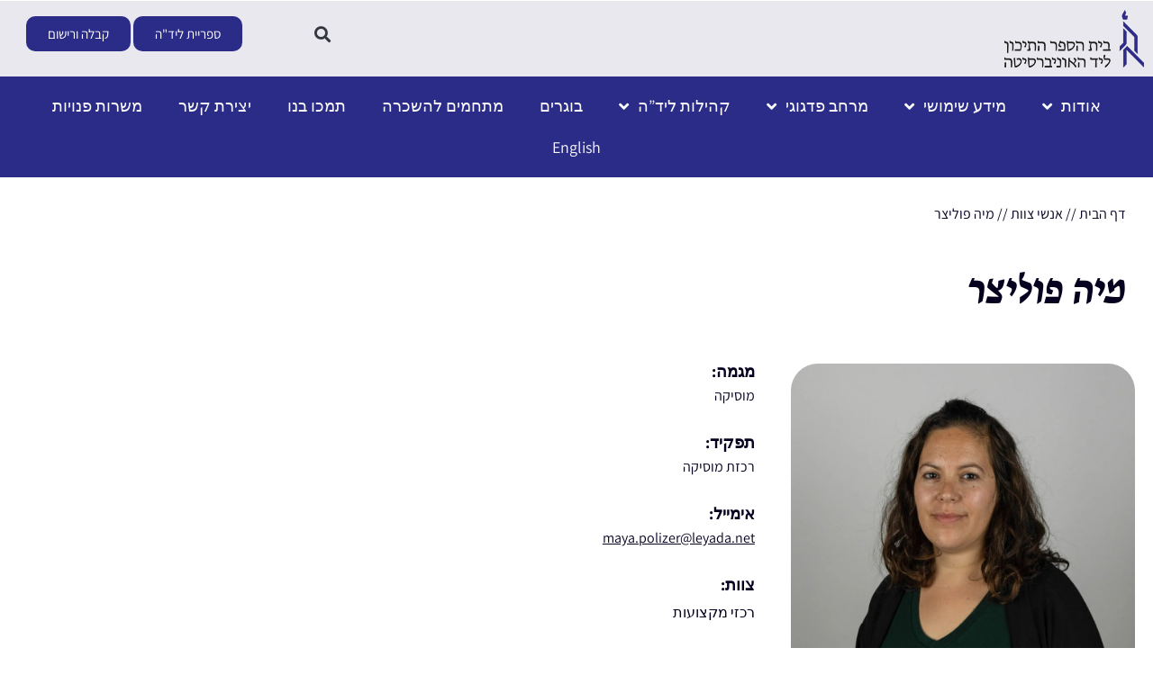

--- FILE ---
content_type: text/html; charset=UTF-8
request_url: https://www.leyada.net/team/%D7%9E%D7%99%D7%94-%D7%A4%D7%95%D7%9C%D7%99%D7%A6%D7%A8/
body_size: 21862
content:
<!doctype html>
<html dir="rtl" lang="he-IL">
<head>
	<meta charset="UTF-8"><style id="litespeed-ccss">ul{box-sizing:border-box}:root{--wp--preset--font-size--normal:16px;--wp--preset--font-size--huge:42px}body{--wp--preset--color--black:#000;--wp--preset--color--cyan-bluish-gray:#abb8c3;--wp--preset--color--white:#fff;--wp--preset--color--pale-pink:#f78da7;--wp--preset--color--vivid-red:#cf2e2e;--wp--preset--color--luminous-vivid-orange:#ff6900;--wp--preset--color--luminous-vivid-amber:#fcb900;--wp--preset--color--light-green-cyan:#7bdcb5;--wp--preset--color--vivid-green-cyan:#00d084;--wp--preset--color--pale-cyan-blue:#8ed1fc;--wp--preset--color--vivid-cyan-blue:#0693e3;--wp--preset--color--vivid-purple:#9b51e0;--wp--preset--gradient--vivid-cyan-blue-to-vivid-purple:linear-gradient(135deg,rgba(6,147,227,1) 0%,#9b51e0 100%);--wp--preset--gradient--light-green-cyan-to-vivid-green-cyan:linear-gradient(135deg,#7adcb4 0%,#00d082 100%);--wp--preset--gradient--luminous-vivid-amber-to-luminous-vivid-orange:linear-gradient(135deg,rgba(252,185,0,1) 0%,rgba(255,105,0,1) 100%);--wp--preset--gradient--luminous-vivid-orange-to-vivid-red:linear-gradient(135deg,rgba(255,105,0,1) 0%,#cf2e2e 100%);--wp--preset--gradient--very-light-gray-to-cyan-bluish-gray:linear-gradient(135deg,#eee 0%,#a9b8c3 100%);--wp--preset--gradient--cool-to-warm-spectrum:linear-gradient(135deg,#4aeadc 0%,#9778d1 20%,#cf2aba 40%,#ee2c82 60%,#fb6962 80%,#fef84c 100%);--wp--preset--gradient--blush-light-purple:linear-gradient(135deg,#ffceec 0%,#9896f0 100%);--wp--preset--gradient--blush-bordeaux:linear-gradient(135deg,#fecda5 0%,#fe2d2d 50%,#6b003e 100%);--wp--preset--gradient--luminous-dusk:linear-gradient(135deg,#ffcb70 0%,#c751c0 50%,#4158d0 100%);--wp--preset--gradient--pale-ocean:linear-gradient(135deg,#fff5cb 0%,#b6e3d4 50%,#33a7b5 100%);--wp--preset--gradient--electric-grass:linear-gradient(135deg,#caf880 0%,#71ce7e 100%);--wp--preset--gradient--midnight:linear-gradient(135deg,#020381 0%,#2874fc 100%);--wp--preset--duotone--dark-grayscale:url('#wp-duotone-dark-grayscale');--wp--preset--duotone--grayscale:url('#wp-duotone-grayscale');--wp--preset--duotone--purple-yellow:url('#wp-duotone-purple-yellow');--wp--preset--duotone--blue-red:url('#wp-duotone-blue-red');--wp--preset--duotone--midnight:url('#wp-duotone-midnight');--wp--preset--duotone--magenta-yellow:url('#wp-duotone-magenta-yellow');--wp--preset--duotone--purple-green:url('#wp-duotone-purple-green');--wp--preset--duotone--blue-orange:url('#wp-duotone-blue-orange');--wp--preset--font-size--small:13px;--wp--preset--font-size--medium:20px;--wp--preset--font-size--large:36px;--wp--preset--font-size--x-large:42px;--wp--preset--spacing--20:.44rem;--wp--preset--spacing--30:.67rem;--wp--preset--spacing--40:1rem;--wp--preset--spacing--50:1.5rem;--wp--preset--spacing--60:2.25rem;--wp--preset--spacing--70:3.38rem;--wp--preset--spacing--80:5.06rem}.site-navigation{grid-area:nav-menu;display:-webkit-box;display:-ms-flexbox;display:flex;-webkit-box-align:center;-ms-flex-align:center;align-items:center;-webkit-box-flex:1;-ms-flex-positive:1;flex-grow:1}html{line-height:1.15;-webkit-text-size-adjust:100%}*,:after,:before{-webkit-box-sizing:border-box;box-sizing:border-box}body{margin:0;font-family:-apple-system,BlinkMacSystemFont,Segoe UI,Roboto,Helvetica Neue,Arial,Noto Sans,sans-serif;font-size:1rem;font-weight:400;line-height:1.5;color:#333;background-color:#fff;-webkit-font-smoothing:antialiased;-moz-osx-font-smoothing:grayscale}h1,h2{margin-top:.5rem;margin-bottom:1rem;font-family:inherit;font-weight:500;line-height:1.2;color:inherit}h1{font-size:2.5rem}h2{font-size:2rem}p{margin-top:0;margin-bottom:.9rem}a{background-color:transparent;text-decoration:none;color:#c36}img{border-style:none;height:auto;max-width:100%}input{font-family:inherit;font-size:1rem;line-height:1.5;margin:0}input[type=search]{width:100%;border:1px solid #666;border-radius:3px;padding:.5rem 1rem}input{overflow:visible}[type=search]{-webkit-appearance:textfield;outline-offset:-2px}[type=search]::-webkit-search-decoration{-webkit-appearance:none}::-webkit-file-upload-button{-webkit-appearance:button;font:inherit}li,ul{margin-top:0;margin-bottom:0;border:0;outline:0;font-size:100%;vertical-align:baseline;background:0 0}.dialog-close-button{position:absolute;margin-top:15px;left:15px;font-size:15px;line-height:1;color:#a4afb7}.elementor-screen-only{position:absolute;top:-10000em;width:1px;height:1px;margin:-1px;padding:0;overflow:hidden;clip:rect(0,0,0,0);border:0}.elementor *,.elementor :after,.elementor :before{box-sizing:border-box}.elementor a{box-shadow:none;text-decoration:none}.elementor img{height:auto;max-width:100%;border:none;border-radius:0;box-shadow:none}.elementor-widget-wrap .elementor-element.elementor-widget__width-initial{max-width:100%}@media (max-width:767px){.elementor-widget-wrap .elementor-element.elementor-widget-mobile__width-initial{max-width:100%}}.elementor-element{--flex-direction:initial;--flex-wrap:initial;--justify-content:initial;--align-items:initial;--align-content:initial;--gap:initial;--flex-basis:initial;--flex-grow:initial;--flex-shrink:initial;--order:initial;--align-self:initial;flex-basis:var(--flex-basis);flex-grow:var(--flex-grow);flex-shrink:var(--flex-shrink);order:var(--order);align-self:var(--align-self)}.elementor-align-right{text-align:right}:root{--page-title-display:block}.elementor-section{position:relative}.elementor-section .elementor-container{display:flex;margin-right:auto;margin-left:auto;position:relative}@media (max-width:1024px){.elementor-section .elementor-container{flex-wrap:wrap}}.elementor-section.elementor-section-boxed>.elementor-container{max-width:1140px}.elementor-widget-wrap{position:relative;width:100%;flex-wrap:wrap;align-content:flex-start}.elementor:not(.elementor-bc-flex-widget) .elementor-widget-wrap{display:flex}.elementor-widget-wrap>.elementor-element{width:100%}.elementor-widget{position:relative}.elementor-widget:not(:last-child){margin-bottom:20px}.elementor-widget:not(:last-child).elementor-widget__width-initial{margin-bottom:0}.elementor-column{position:relative;min-height:1px;display:flex}.elementor-column-gap-default>.elementor-column>.elementor-element-populated{padding:10px}.elementor-column-gap-wide>.elementor-column>.elementor-element-populated{padding:20px}@media (min-width:768px){.elementor-column.elementor-col-50{width:50%}.elementor-column.elementor-col-100{width:100%}}@media (max-width:767px){.elementor-column{width:100%}}.elementor-button{display:inline-block;line-height:1;background-color:#818a91;font-size:15px;padding:12px 24px;border-radius:3px;color:#fff;fill:#fff;text-align:center}.elementor-button:visited{color:#fff}.elementor-button-content-wrapper{display:flex;justify-content:center}.elementor-button-text{flex-grow:1;order:10;display:inline-block}.elementor-button span{text-decoration:inherit}.elementor-element{--swiper-theme-color:#000;--swiper-navigation-size:44px;--swiper-pagination-bullet-size:6px;--swiper-pagination-bullet-horizontal-gap:6px}@media (max-width:767px){.elementor .elementor-hidden-mobile{display:none}}@media (min-width:768px) and (max-width:1024px){.elementor .elementor-hidden-tablet{display:none}}@media (min-width:1025px) and (max-width:99999px){.elementor .elementor-hidden-desktop{display:none}}.elementor-kit-6{--e-global-color-primary:#06011f;--e-global-color-secondary:#06011f;--e-global-color-text:#06011f;--e-global-color-accent:#2b2b88;--e-global-color-a0e8407:#f1f7ff;--e-global-color-37873e7:#fcfcfc;--e-global-color-078dc92:#158286;--e-global-color-516b30c:#f5d603;--e-global-color-1f2b369:#e8e8ee;--e-global-color-dc941d0:#fff;--e-global-color-c59a4a8:#d44d4d;--e-global-color-18e5d2a:#ef9f00;--e-global-color-0983a28:#12cc00;--e-global-color-b3eaaeb:#158286;--e-global-color-edbf0f7:#4d69d4;--e-global-color-00dbaad:#861515;--e-global-typography-primary-font-family:"Assistant-Elm";--e-global-typography-secondary-font-family:"Assistant-Elm";--e-global-typography-secondary-font-weight:400;--e-global-typography-text-font-family:"Assistant-Elm";--e-global-typography-text-font-size:22px;--e-global-typography-text-font-weight:400;--e-global-typography-accent-font-family:"Assistant-Elm";--e-global-typography-accent-font-weight:500;--e-global-typography-aadda80-font-family:"Greta";--e-global-typography-aadda80-font-size:50px;--e-global-typography-aadda80-font-weight:700;--e-global-typography-aadda80-font-style:italic;--e-global-typography-aadda80-line-height:60px;--e-global-typography-05afaae-font-family:"Assistant-Elm";--e-global-typography-05afaae-font-size:18px;--e-global-typography-05afaae-line-height:28px;--e-global-typography-36ffec2-font-family:"Assistant-Elm";--e-global-typography-36ffec2-font-size:16px;--e-global-typography-36ffec2-line-height:22px;--e-global-typography-1cf1501-font-family:"Assistant-Elm";--e-global-typography-1cf1501-font-size:30px;--e-global-typography-1cf1501-font-weight:700;--e-global-typography-1cf1501-line-height:36px;--e-global-typography-dca0d23-font-family:"Assistant-Elm";--e-global-typography-dca0d23-font-size:24px;--e-global-typography-dca0d23-line-height:30px;--e-global-typography-cfc4fa9-font-family:"Assistant-Elm";--e-global-typography-cfc4fa9-font-size:20px;--e-global-typography-cfc4fa9-font-weight:500}.elementor-kit-6 h1{font-family:var(--e-global-typography-aadda80-font-family),Sans-serif;font-size:var(--e-global-typography-aadda80-font-size);font-weight:var(--e-global-typography-aadda80-font-weight);font-style:var(--e-global-typography-aadda80-font-style);line-height:var(--e-global-typography-aadda80-line-height);letter-spacing:var(--e-global-typography-aadda80-letter-spacing);word-spacing:var(--e-global-typography-aadda80-word-spacing)}.elementor-kit-6 .elementor-button{color:var(--e-global-color-dc941d0);background-color:var(--e-global-color-accent);border-radius:10px}.elementor-section.elementor-section-boxed>.elementor-container{max-width:1410px}.elementor-widget:not(:last-child){margin-bottom:20px}.elementor-element{--widgets-spacing:20px}h1{display:var(--page-title-display)}@media (max-width:1024px){.elementor-kit-6 h1{font-size:var(--e-global-typography-aadda80-font-size);line-height:var(--e-global-typography-aadda80-line-height);letter-spacing:var(--e-global-typography-aadda80-letter-spacing);word-spacing:var(--e-global-typography-aadda80-word-spacing)}.elementor-section.elementor-section-boxed>.elementor-container{max-width:1024px}}@media (max-width:767px){.elementor-kit-6{--e-global-typography-text-font-size:16px;--e-global-typography-aadda80-font-size:26px;--e-global-typography-aadda80-line-height:1.2em;--e-global-typography-05afaae-font-size:16px}.elementor-kit-6 h1{font-size:var(--e-global-typography-aadda80-font-size);line-height:var(--e-global-typography-aadda80-line-height);letter-spacing:var(--e-global-typography-aadda80-letter-spacing);word-spacing:var(--e-global-typography-aadda80-word-spacing)}.elementor-section.elementor-section-boxed>.elementor-container{max-width:767px}}[class*=" eicon-"],[class^=eicon]{display:inline-block;font-family:eicons;font-size:inherit;font-weight:400;font-style:normal;font-variant:normal;line-height:1;text-rendering:auto;-webkit-font-smoothing:antialiased;-moz-osx-font-smoothing:grayscale}.eicon-menu-bar:before{content:'\e816'}.eicon-close:before{content:'\e87f'}.elementor-location-header:before{content:"";display:table;clear:both}.elementor-widget-heading .elementor-heading-title{color:var(--e-global-color-primary);font-family:var(--e-global-typography-primary-font-family),Sans-serif}.elementor-widget-text-editor{color:var(--e-global-color-text);font-family:var(--e-global-typography-text-font-family),Sans-serif;font-size:var(--e-global-typography-text-font-size);font-weight:var(--e-global-typography-text-font-weight)}.elementor-widget-button .elementor-button{font-family:var(--e-global-typography-accent-font-family),Sans-serif;font-weight:var(--e-global-typography-accent-font-weight);background-color:var(--e-global-color-accent)}.elementor-widget-nav-menu .elementor-nav-menu .elementor-item{font-family:var(--e-global-typography-primary-font-family),Sans-serif}.elementor-widget-nav-menu .elementor-nav-menu--main .elementor-item{color:var(--e-global-color-text);fill:var(--e-global-color-text)}.elementor-widget-nav-menu .elementor-nav-menu--main:not(.e--pointer-framed) .elementor-item:before,.elementor-widget-nav-menu .elementor-nav-menu--main:not(.e--pointer-framed) .elementor-item:after{background-color:var(--e-global-color-accent)}.elementor-widget-nav-menu{--e-nav-menu-divider-color:var(--e-global-color-text)}.elementor-widget-nav-menu .elementor-nav-menu--dropdown .elementor-item,.elementor-widget-nav-menu .elementor-nav-menu--dropdown .elementor-sub-item{font-family:var(--e-global-typography-accent-font-family),Sans-serif;font-weight:var(--e-global-typography-accent-font-weight)}.elementor-widget-search-form input[type=search].elementor-search-form__input{font-family:var(--e-global-typography-text-font-family),Sans-serif;font-size:var(--e-global-typography-text-font-size);font-weight:var(--e-global-typography-text-font-weight)}.elementor-widget-search-form .elementor-search-form__input,.elementor-widget-search-form.elementor-search-form--skin-full_screen input[type=search].elementor-search-form__input{color:var(--e-global-color-text);fill:var(--e-global-color-text)}.elementor-widget-breadcrumbs{font-family:var(--e-global-typography-secondary-font-family),Sans-serif;font-weight:var(--e-global-typography-secondary-font-weight)}@media (max-width:1024px){.elementor-widget-text-editor{font-size:var(--e-global-typography-text-font-size)}.elementor-widget-search-form input[type=search].elementor-search-form__input{font-size:var(--e-global-typography-text-font-size)}}@media (max-width:767px){.elementor-widget-text-editor{font-size:var(--e-global-typography-text-font-size)}.elementor-widget-search-form input[type=search].elementor-search-form__input{font-size:var(--e-global-typography-text-font-size)}}.elementor-100 .elementor-element.elementor-element-68262df:not(.elementor-motion-effects-element-type-background){background-color:var(--e-global-color-1f2b369)}.elementor-100 .elementor-element.elementor-element-e7e9420 .elementor-menu-toggle{margin-left:auto;background-color:#02010100}.elementor-100 .elementor-element.elementor-element-e7e9420 .elementor-nav-menu .elementor-item{font-family:"Assistant",Sans-serif;font-weight:400;font-style:normal}.elementor-100 .elementor-element.elementor-element-e7e9420 .elementor-nav-menu--main .elementor-item{color:var(--e-global-color-37873e7);fill:var(--e-global-color-37873e7)}.elementor-100 .elementor-element.elementor-element-e7e9420 div.elementor-menu-toggle{color:var(--e-global-color-accent)}.elementor-100 .elementor-element.elementor-element-37cabd9{text-align:right}.elementor-100 .elementor-element.elementor-element-37cabd9 img{width:155px;max-width:155px}.elementor-100 .elementor-element.elementor-element-f02b5b7 .elementor-search-form{text-align:center}.elementor-100 .elementor-element.elementor-element-f02b5b7 .elementor-search-form__toggle{--e-search-form-toggle-size:33px;--e-search-form-toggle-background-color:var(--e-global-color-1f2b369)}.elementor-100 .elementor-element.elementor-element-f02b5b7.elementor-search-form--skin-full_screen input[type=search].elementor-search-form__input{border-radius:3px}.elementor-100 .elementor-element.elementor-element-f02b5b7>.elementor-widget-container{margin:10px}.elementor-100 .elementor-element.elementor-element-f02b5b7{width:var(--container-widget-width,40%);max-width:40%;--container-widget-width:40%;--container-widget-flex-grow:0;align-self:center}.elementor-100 .elementor-element.elementor-element-f7a6ec4{width:initial;max-width:initial;align-self:center}.elementor-100 .elementor-element.elementor-element-6d9f41c:not(.elementor-motion-effects-element-type-background){background-color:var(--e-global-color-accent)}.elementor-100 .elementor-element.elementor-element-ce9e1e2 .elementor-menu-toggle{margin:0 auto}.elementor-100 .elementor-element.elementor-element-ce9e1e2 .elementor-nav-menu .elementor-item{font-family:"Assistant",Sans-serif;font-size:18px;font-weight:400;font-style:normal}.elementor-100 .elementor-element.elementor-element-ce9e1e2 .elementor-nav-menu--main .elementor-item{color:var(--e-global-color-37873e7);fill:var(--e-global-color-37873e7)}.elementor-100 .elementor-element.elementor-element-ce9e1e2 .elementor-nav-menu--dropdown{background-color:var(--e-global-color-1f2b369)}.elementor-100 .elementor-element.elementor-element-ce9e1e2 .elementor-nav-menu--dropdown .elementor-item,.elementor-100 .elementor-element.elementor-element-ce9e1e2 .elementor-nav-menu--dropdown .elementor-sub-item{font-family:var(--e-global-typography-05afaae-font-family),Sans-serif;font-size:var(--e-global-typography-05afaae-font-size);letter-spacing:var(--e-global-typography-05afaae-letter-spacing);word-spacing:var(--e-global-typography-05afaae-word-spacing)}.elementor-100 .elementor-element.elementor-element-ce9e1e2 .elementor-nav-menu--main>.elementor-nav-menu>li>.elementor-nav-menu--dropdown,.elementor-100 .elementor-element.elementor-element-ce9e1e2 .elementor-nav-menu__container.elementor-nav-menu--dropdown{margin-top:9px!important}.elementor-100 .elementor-element.elementor-element-123fbb2:not(.elementor-motion-effects-element-type-background){background-color:var(--e-global-color-37873e7)}.elementor-100 .elementor-element.elementor-element-123fbb2{border-style:solid;border-width:0 0 1px;border-color:var(--e-global-color-1f2b369)}.elementor-100 .elementor-element.elementor-element-d15e7da .elementor-nav-menu .elementor-item{font-family:"Assistant",Sans-serif;font-weight:400;font-style:normal}.elementor-100 .elementor-element.elementor-element-d15e7da .elementor-nav-menu--main .elementor-item{color:var(--e-global-color-37873e7);fill:var(--e-global-color-37873e7)}.elementor-100 .elementor-element.elementor-element-d904bed .elementor-nav-menu .elementor-item{font-family:"Assistant",Sans-serif;font-size:18px;font-weight:400;font-style:normal}.elementor-100 .elementor-element.elementor-element-d904bed .elementor-nav-menu--main .elementor-item{color:var(--e-global-color-37873e7);fill:var(--e-global-color-37873e7)}.elementor-100 .elementor-element.elementor-element-d904bed{--e-nav-menu-divider-content:"";--e-nav-menu-divider-style:solid;--e-nav-menu-divider-color:var(--e-global-color-a0e8407)}.elementor-100 .elementor-element.elementor-element-d904bed .elementor-nav-menu--dropdown{background-color:var(--e-global-color-1f2b369)}.elementor-100 .elementor-element.elementor-element-d904bed .elementor-nav-menu--dropdown .elementor-item,.elementor-100 .elementor-element.elementor-element-d904bed .elementor-nav-menu--dropdown .elementor-sub-item{font-family:var(--e-global-typography-05afaae-font-family),Sans-serif;font-size:var(--e-global-typography-05afaae-font-size);letter-spacing:var(--e-global-typography-05afaae-letter-spacing);word-spacing:var(--e-global-typography-05afaae-word-spacing)}.elementor-100 .elementor-element.elementor-element-d904bed .elementor-nav-menu--main>.elementor-nav-menu>li>.elementor-nav-menu--dropdown,.elementor-100 .elementor-element.elementor-element-d904bed .elementor-nav-menu__container.elementor-nav-menu--dropdown{margin-top:9px!important}.elementor-100 .elementor-element.elementor-element-2417539{padding:20px}.elementor-100 .elementor-element.elementor-element-f5c007c{font-family:var(--e-global-typography-36ffec2-font-family),Sans-serif;font-size:var(--e-global-typography-36ffec2-font-size);line-height:var(--e-global-typography-36ffec2-line-height);letter-spacing:var(--e-global-typography-36ffec2-letter-spacing);word-spacing:var(--e-global-typography-36ffec2-word-spacing);color:var(--e-global-color-text)}.elementor-100 .elementor-element.elementor-element-f5c007c a{color:var(--e-global-color-text)}.elementor-100 .elementor-element.elementor-element-c1f9652 .elementor-heading-title{font-family:var(--e-global-typography-aadda80-font-family),Sans-serif;font-size:var(--e-global-typography-aadda80-font-size);font-weight:var(--e-global-typography-aadda80-font-weight);font-style:var(--e-global-typography-aadda80-font-style);line-height:var(--e-global-typography-aadda80-line-height);letter-spacing:var(--e-global-typography-aadda80-letter-spacing);word-spacing:var(--e-global-typography-aadda80-word-spacing)}.elementor-100 .elementor-element.elementor-element-c1f9652>.elementor-widget-container{margin:25px 0 0}@media (max-width:1024px){.elementor-100 .elementor-element.elementor-element-ce9e1e2 .elementor-nav-menu--dropdown .elementor-item,.elementor-100 .elementor-element.elementor-element-ce9e1e2 .elementor-nav-menu--dropdown .elementor-sub-item{font-size:var(--e-global-typography-05afaae-font-size);letter-spacing:var(--e-global-typography-05afaae-letter-spacing);word-spacing:var(--e-global-typography-05afaae-word-spacing)}.elementor-100 .elementor-element.elementor-element-d904bed .elementor-nav-menu--dropdown .elementor-item,.elementor-100 .elementor-element.elementor-element-d904bed .elementor-nav-menu--dropdown .elementor-sub-item{font-size:var(--e-global-typography-05afaae-font-size);letter-spacing:var(--e-global-typography-05afaae-letter-spacing);word-spacing:var(--e-global-typography-05afaae-word-spacing)}.elementor-100 .elementor-element.elementor-element-f5c007c{font-size:var(--e-global-typography-36ffec2-font-size);line-height:var(--e-global-typography-36ffec2-line-height);letter-spacing:var(--e-global-typography-36ffec2-letter-spacing);word-spacing:var(--e-global-typography-36ffec2-word-spacing)}.elementor-100 .elementor-element.elementor-element-c1f9652 .elementor-heading-title{font-size:var(--e-global-typography-aadda80-font-size);line-height:var(--e-global-typography-aadda80-line-height);letter-spacing:var(--e-global-typography-aadda80-letter-spacing);word-spacing:var(--e-global-typography-aadda80-word-spacing)}}@media (min-width:768px){.elementor-100 .elementor-element.elementor-element-d1a7673{width:77.632%}.elementor-100 .elementor-element.elementor-element-491d70f{width:22.238%}}@media (max-width:767px){.elementor-100 .elementor-element.elementor-element-d1a7673.elementor-column.elementor-element[data-element_type="column"]>.elementor-widget-wrap.elementor-element-populated{align-content:center;align-items:center}.elementor-100 .elementor-element.elementor-element-d1a7673.elementor-column>.elementor-widget-wrap{justify-content:center}.elementor-100 .elementor-element.elementor-element-e7e9420 .elementor-nav-menu--main>.elementor-nav-menu>li>.elementor-nav-menu--dropdown,.elementor-100 .elementor-element.elementor-element-e7e9420 .elementor-nav-menu__container.elementor-nav-menu--dropdown{margin-top:29px!important}.elementor-100 .elementor-element.elementor-element-e7e9420{--nav-menu-icon-size:30px;width:var(--container-widget-width,20%);max-width:20%;--container-widget-width:20%;--container-widget-flex-grow:0;align-self:center}.elementor-100 .elementor-element.elementor-element-e7e9420>.elementor-widget-container{margin:0 0 -20px;padding:20px 0 0}.elementor-100 .elementor-element.elementor-element-37cabd9{text-align:center;width:var(--container-widget-width,80%);max-width:80%;--container-widget-width:80%;--container-widget-flex-grow:0}.elementor-100 .elementor-element.elementor-element-ce9e1e2 .elementor-nav-menu--dropdown .elementor-item,.elementor-100 .elementor-element.elementor-element-ce9e1e2 .elementor-nav-menu--dropdown .elementor-sub-item{font-size:var(--e-global-typography-05afaae-font-size);letter-spacing:var(--e-global-typography-05afaae-letter-spacing);word-spacing:var(--e-global-typography-05afaae-word-spacing)}.elementor-100 .elementor-element.elementor-element-3bb50ee>.elementor-element-populated{padding:0}.elementor-100 .elementor-element.elementor-element-7192a19>.elementor-element-populated{padding:0}.elementor-100 .elementor-element.elementor-element-d904bed .elementor-nav-menu .elementor-item{font-size:15px}.elementor-100 .elementor-element.elementor-element-d904bed .elementor-nav-menu--main .elementor-item{padding-left:11px;padding-right:11px}.elementor-100 .elementor-element.elementor-element-d904bed{--e-nav-menu-horizontal-menu-item-margin:calc(0px/2)}.elementor-100 .elementor-element.elementor-element-d904bed .elementor-nav-menu--dropdown .elementor-item,.elementor-100 .elementor-element.elementor-element-d904bed .elementor-nav-menu--dropdown .elementor-sub-item{font-size:var(--e-global-typography-05afaae-font-size);letter-spacing:var(--e-global-typography-05afaae-letter-spacing);word-spacing:var(--e-global-typography-05afaae-word-spacing)}.elementor-100 .elementor-element.elementor-element-2417539{padding:5px}.elementor-100 .elementor-element.elementor-element-f5c007c{font-size:var(--e-global-typography-36ffec2-font-size);line-height:var(--e-global-typography-36ffec2-line-height);letter-spacing:var(--e-global-typography-36ffec2-letter-spacing);word-spacing:var(--e-global-typography-36ffec2-word-spacing)}.elementor-100 .elementor-element.elementor-element-c1f9652 .elementor-heading-title{font-size:var(--e-global-typography-aadda80-font-size);line-height:var(--e-global-typography-aadda80-line-height);letter-spacing:var(--e-global-typography-aadda80-letter-spacing);word-spacing:var(--e-global-typography-aadda80-word-spacing)}}section.go_to_content a:not(:focus){opacity:0;position:absolute;font-size:0}section.go_to_content .elementor-element-populated{padding:0!important}section.go_to_content p{margin:0}.elementor-menu-toggle :after{display:block;Content:"תפריט";font-size:15px;font-family:"Assistant-elm";font-weight:700}@media screen and (max-width:768px){.mickmenu .elementor-nav-menu--layout-horizontal .elementor-nav-menu{display:flex;flex-wrap:nowrap;white-space:nowrap;overflow-x:auto;-webkit- -scrolling:touch;-scrolling-ms-overflow-style:-ms-autohiding-scrollbar}}@media only screen and (max-width:600px){.elementor-100 .elementor-element.elementor-element-d15e7da{background-color:#2b2b88}}.elementor-100 .elementor-element.elementor-element-d15e7da ::-webkit-scrollbar{width:3px}::-webkit-scrollbar-track{background:#f1f1f1;-webkit-box-shadow:inset 0 0 2px rgba(0,0,0,.3)}.elementor-100 .elementor-element.elementor-element-d15e7da ::-webkit-scrollbar-thumb{background-color:#ca992d;border-radius:50px 0 0 50px}.elementor-100 .elementor-element.elementor-element-af78b2b{opacity:0;position:absolute}@media screen and (max-width:768px){.mickmenu .elementor-nav-menu--layout-horizontal .elementor-nav-menu{display:flex;flex-wrap:nowrap;white-space:nowrap;overflow-x:auto;-webkit- -scrolling:touch;-scrolling-ms-overflow-style:-ms-autohiding-scrollbar}}@media only screen and (max-width:600px){.elementor-100 .elementor-element.elementor-element-d904bed{background-color:#2b2b88}}.elementor-100 .elementor-element.elementor-element-d904bed ::-webkit-scrollbar{width:3px}::-webkit-scrollbar-track{background:#f1f1f1;-webkit-box-shadow:inset 0 0 2px rgba(0,0,0,.3)}.elementor-100 .elementor-element.elementor-element-d904bed ::-webkit-scrollbar-thumb{background-color:#020202;border-radius:50px 0 0 50px}.elementor-95 .elementor-element.elementor-element-6a956d8 img{border-radius:30px}.elementor-95 .elementor-element.elementor-element-ce2b345 .elementor-heading-title{color:var(--e-global-color-secondary);font-family:"Assistant",Sans-serif;font-size:18px;font-weight:700}.elementor-95 .elementor-element.elementor-element-1e31cc6 .elementor-heading-title{color:var(--e-global-color-secondary)}.elementor-95 .elementor-element.elementor-element-1e31cc6>.elementor-widget-container{margin:-10px 0 0}.elementor-95 .elementor-element.elementor-element-8f8833f .elementor-heading-title{color:var(--e-global-color-secondary);font-family:"Assistant",Sans-serif;font-size:18px;font-weight:700}.elementor-95 .elementor-element.elementor-element-8f8833f>.elementor-widget-container{margin:15px 0 0}.elementor-95 .elementor-element.elementor-element-4a26919 .elementor-heading-title{color:var(--e-global-color-secondary);font-family:"Assistant",Sans-serif;font-size:18px;font-weight:700}.elementor-95 .elementor-element.elementor-element-4a26919>.elementor-widget-container{margin:15px 0 0}.elementor-95 .elementor-element.elementor-element-3724c6b .elementor-heading-title{color:var(--e-global-color-secondary);font-family:"Assistant",Sans-serif;text-decoration:underline}.elementor-95 .elementor-element.elementor-element-3724c6b>.elementor-widget-container{margin:-10px 0 0}.elementor-95 .elementor-element.elementor-element-052a28c .elementor-heading-title{color:var(--e-global-color-secondary);font-family:"Assistant",Sans-serif;font-size:18px;font-weight:700}.elementor-95 .elementor-element.elementor-element-052a28c>.elementor-widget-container{margin:15px 0 0}.elementor-95 .elementor-element.elementor-element-4c3bcb3 .jet-listing-dynamic-terms{text-align:right}.elementor-95 .elementor-element.elementor-element-4c3bcb3>.elementor-widget-container{margin:-10px 0 0}@media (min-width:768px){.elementor-95 .elementor-element.elementor-element-03038fa{width:32.982%}.elementor-95 .elementor-element.elementor-element-504f35d{width:67.018%}}.fas{-moz-osx-font-smoothing:grayscale;-webkit-font-smoothing:antialiased;display:inline-block;font-style:normal;font-variant:normal;text-rendering:auto;line-height:1}.fa-search:before{content:"\f002"}.fas{font-family:"Font Awesome 5 Free";font-weight:900}html,body{overflow-x:hidden!important}.elementor-item:after,.elementor-item:before{display:block;position:absolute}.elementor-item:not(:hover):not(:focus):not(.elementor-item-active):not(.highlighted):after,.elementor-item:not(:hover):not(:focus):not(.elementor-item-active):not(.highlighted):before{opacity:0}.elementor-nav-menu--main .elementor-nav-menu a{padding:13px 20px}.elementor-nav-menu--main .elementor-nav-menu ul{position:absolute;width:12em;border-width:0;border-style:solid;padding:0}.elementor-nav-menu--layout-horizontal{display:flex}.elementor-nav-menu--layout-horizontal .elementor-nav-menu{display:flex;flex-wrap:wrap}.elementor-nav-menu--layout-horizontal .elementor-nav-menu a{white-space:nowrap;flex-grow:1}.elementor-nav-menu--layout-horizontal .elementor-nav-menu>li{display:flex}.elementor-nav-menu--layout-horizontal .elementor-nav-menu>li ul{top:100%!important}.elementor-nav-menu--layout-horizontal .elementor-nav-menu>li:not(:first-child)>a{-webkit-margin-start:var(--e-nav-menu-horizontal-menu-item-margin);margin-inline-start:var(--e-nav-menu-horizontal-menu-item-margin)}.elementor-nav-menu--layout-horizontal .elementor-nav-menu>li:not(:first-child)>ul{right:var(--e-nav-menu-horizontal-menu-item-margin)!important}.elementor-nav-menu--layout-horizontal .elementor-nav-menu>li:not(:last-child)>a{-webkit-margin-end:var(--e-nav-menu-horizontal-menu-item-margin);margin-inline-end:var(--e-nav-menu-horizontal-menu-item-margin)}.elementor-nav-menu--layout-horizontal .elementor-nav-menu>li:not(:last-child):after{content:var(--e-nav-menu-divider-content,none);height:var(--e-nav-menu-divider-height,35%);border-left:var(--e-nav-menu-divider-width,2px) var(--e-nav-menu-divider-style,solid) var(--e-nav-menu-divider-color,#000);border-bottom-color:var(--e-nav-menu-divider-color,#000);border-right-color:var(--e-nav-menu-divider-color,#000);border-top-color:var(--e-nav-menu-divider-color,#000);align-self:center}.elementor-nav-menu__align-center .elementor-nav-menu{margin-left:auto;margin-right:auto;justify-content:center}.elementor-widget-nav-menu .elementor-widget-container{display:flex;flex-direction:column}.elementor-nav-menu{position:relative;z-index:2}.elementor-nav-menu:after{content:" ";display:block;height:0;font:0/0 serif;clear:both;visibility:hidden;overflow:hidden}.elementor-nav-menu,.elementor-nav-menu li,.elementor-nav-menu ul{display:block;list-style:none;margin:0;padding:0;line-height:normal}.elementor-nav-menu ul{display:none}.elementor-nav-menu ul ul a{border-left:16px solid transparent}.elementor-nav-menu a,.elementor-nav-menu li{position:relative}.elementor-nav-menu li{border-width:0}.elementor-nav-menu a{display:flex;align-items:center}.elementor-nav-menu a{padding:10px 20px;line-height:20px}.elementor-menu-toggle{display:flex;align-items:center;justify-content:center;font-size:var(--nav-menu-icon-size,22px);padding:.25em;border:0 solid;border-radius:3px;background-color:rgba(0,0,0,.05);color:#494c4f}.elementor-menu-toggle:not(.elementor-active) .elementor-menu-toggle__icon--close{display:none}.elementor-nav-menu--dropdown{background-color:#fff;font-size:13px}.elementor-nav-menu--dropdown-none .elementor-nav-menu--dropdown{display:none}.elementor-nav-menu--dropdown.elementor-nav-menu__container{margin-top:10px;transform-origin:top;overflow-y:auto;overflow-x:hidden}.elementor-nav-menu--dropdown.elementor-nav-menu__container .elementor-sub-item{font-size:.85em}.elementor-nav-menu--dropdown a{color:#494c4f}ul.elementor-nav-menu--dropdown a{text-shadow:none;border-right:8px solid transparent}.elementor-nav-menu--toggle{--menu-height:100vh}.elementor-nav-menu--toggle .elementor-menu-toggle:not(.elementor-active)+.elementor-nav-menu__container{transform:scaleY(0);max-height:0;overflow:hidden}.elementor-nav-menu--stretch .elementor-nav-menu__container.elementor-nav-menu--dropdown{position:absolute;z-index:9997}@media (min-width:1025px){.elementor-nav-menu--dropdown-tablet .elementor-menu-toggle,.elementor-nav-menu--dropdown-tablet .elementor-nav-menu--dropdown{display:none}.elementor-nav-menu--dropdown-tablet nav.elementor-nav-menu--dropdown.elementor-nav-menu__container{overflow-y:hidden}}@media (max-width:1024px){.elementor-nav-menu--dropdown-tablet .elementor-nav-menu--main{display:none}}.elementor-widget-image{text-align:center}.elementor-widget-image a{display:inline-block}.elementor-widget-image img{vertical-align:middle;display:inline-block}.elementor-search-form{display:block}.elementor-search-form input[type=search]{margin:0;border:0;padding:0;display:inline-block;vertical-align:middle;white-space:normal;background:0 0;line-height:1;min-width:0;font-size:15px;-webkit-appearance:none;-moz-appearance:none}.elementor-search-form__container{display:flex;overflow:hidden;border:0 solid transparent;min-height:50px}.elementor-search-form__container:not(.elementor-search-form--full-screen){background:#eceeef}.elementor-search-form__input{flex-basis:100%;color:#55595c}.elementor-search-form__input::-moz-placeholder{color:inherit;font-family:inherit;opacity:.6}.elementor-search-form--skin-full_screen .elementor-search-form input[type=search].elementor-search-form__input{font-size:50px;text-align:center;border:solid #fff;border-width:0 0 1px;line-height:1.5;color:#fff}.elementor-search-form--skin-full_screen .elementor-search-form__toggle{display:inline-block;vertical-align:middle;color:var(--e-search-form-toggle-color,#494c4f);font-size:var(--e-search-form-toggle-size,33px)}.elementor-search-form--skin-full_screen .elementor-search-form__toggle i{position:relative;display:block;width:var(--e-search-form-toggle-size,33px);height:var(--e-search-form-toggle-size,33px);background-color:var(--e-search-form-toggle-background-color,rgba(0,0,0,.05));border:var(--e-search-form-toggle-border-width,0) solid var(--e-search-form-toggle-color,#494c4f);border-radius:var(--e-search-form-toggle-border-radius,3px)}.elementor-search-form--skin-full_screen .elementor-search-form__toggle i:before{position:absolute;left:50%;top:50%;transform:translate(-50%,-50%)}.elementor-search-form--skin-full_screen .elementor-search-form__toggle i:before{font-size:var(--e-search-form-toggle-icon-size,.55em)}.elementor-search-form--skin-full_screen .elementor-search-form__container{align-items:center;position:fixed;z-index:9998;top:0;left:0;right:0;bottom:0;height:100vh;padding:0 15%;background-color:rgba(0,0,0,.8)}.elementor-search-form--skin-full_screen .elementor-search-form__container:not(.elementor-search-form--full-screen){overflow:hidden;opacity:0;transform:scale(0)}.elementor-search-form--skin-full_screen .elementor-search-form__container:not(.elementor-search-form--full-screen) .dialog-lightbox-close-button{display:none}.elementor-widget-breadcrumbs{font-size:.85em}.elementor-widget-breadcrumbs p{margin-bottom:0}.elementor-heading-title{padding:0;margin:0;line-height:1}.elementor-widget-heading .elementor-heading-title[class*=elementor-size-]>a{color:inherit;font-size:inherit;line-height:inherit}</style><link rel="preload" data-asynced="1" data-optimized="2" as="style" onload="this.onload=null;this.rel='stylesheet'" href="https://www.leyada.net/wp-content/litespeed/css/3d4443b13d2f45d05e3180c94fe0fe20.css?ver=e217c" /><script>!function(a){"use strict";var b=function(b,c,d){function e(a){return h.body?a():void setTimeout(function(){e(a)})}function f(){i.addEventListener&&i.removeEventListener("load",f),i.media=d||"all"}var g,h=a.document,i=h.createElement("link");if(c)g=c;else{var j=(h.body||h.getElementsByTagName("head")[0]).childNodes;g=j[j.length-1]}var k=h.styleSheets;i.rel="stylesheet",i.href=b,i.media="only x",e(function(){g.parentNode.insertBefore(i,c?g:g.nextSibling)});var l=function(a){for(var b=i.href,c=k.length;c--;)if(k[c].href===b)return a();setTimeout(function(){l(a)})};return i.addEventListener&&i.addEventListener("load",f),i.onloadcssdefined=l,l(f),i};"undefined"!=typeof exports?exports.loadCSS=b:a.loadCSS=b}("undefined"!=typeof global?global:this);!function(a){if(a.loadCSS){var b=loadCSS.relpreload={};if(b.support=function(){try{return a.document.createElement("link").relList.supports("preload")}catch(b){return!1}},b.poly=function(){for(var b=a.document.getElementsByTagName("link"),c=0;c<b.length;c++){var d=b[c];"preload"===d.rel&&"style"===d.getAttribute("as")&&(a.loadCSS(d.href,d,d.getAttribute("media")),d.rel=null)}},!b.support()){b.poly();var c=a.setInterval(b.poly,300);a.addEventListener&&a.addEventListener("load",function(){b.poly(),a.clearInterval(c)}),a.attachEvent&&a.attachEvent("onload",function(){a.clearInterval(c)})}}}(this);</script>
	<meta name="viewport" content="width=device-width, initial-scale=1">
	<link rel="profile" href="https://gmpg.org/xfn/11">
	<meta name='robots' content='index, follow, max-image-preview:large, max-snippet:-1, max-video-preview:-1' />

	<!-- This site is optimized with the Yoast SEO plugin v21.5 - https://yoast.com/wordpress/plugins/seo/ -->
	<title>מיה פוליצר - בית הספר התיכון ליד האוניברסיטה</title>
	<link rel="canonical" href="https://www.leyada.net/team/מיה-פוליצר/" />
	<meta property="og:locale" content="he_IL" />
	<meta property="og:type" content="article" />
	<meta property="og:title" content="מיה פוליצר - בית הספר התיכון ליד האוניברסיטה" />
	<meta property="og:url" content="https://www.leyada.net/team/מיה-פוליצר/" />
	<meta property="og:site_name" content="בית הספר התיכון ליד האוניברסיטה" />
	<meta property="article:modified_time" content="2024-07-16T15:41:44+00:00" />
	<meta property="og:image" content="https://www.leyada.net/wp-content/uploads/2022/12/AJ0A4545.jpg" />
	<meta property="og:image:width" content="1858" />
	<meta property="og:image:height" content="2048" />
	<meta property="og:image:type" content="image/jpeg" />
	<meta name="twitter:card" content="summary_large_image" />
	<script type="application/ld+json" class="yoast-schema-graph">{"@context":"https://schema.org","@graph":[{"@type":"WebPage","@id":"https://www.leyada.net/team/%d7%9e%d7%99%d7%94-%d7%a4%d7%95%d7%9c%d7%99%d7%a6%d7%a8/","url":"https://www.leyada.net/team/%d7%9e%d7%99%d7%94-%d7%a4%d7%95%d7%9c%d7%99%d7%a6%d7%a8/","name":"מיה פוליצר - בית הספר התיכון ליד האוניברסיטה","isPartOf":{"@id":"https://www.leyada.net/#website"},"primaryImageOfPage":{"@id":"https://www.leyada.net/team/%d7%9e%d7%99%d7%94-%d7%a4%d7%95%d7%9c%d7%99%d7%a6%d7%a8/#primaryimage"},"image":{"@id":"https://www.leyada.net/team/%d7%9e%d7%99%d7%94-%d7%a4%d7%95%d7%9c%d7%99%d7%a6%d7%a8/#primaryimage"},"thumbnailUrl":"https://www.leyada.net/wp-content/uploads/2022/12/AJ0A4545.jpg","datePublished":"2022-08-11T11:36:55+00:00","dateModified":"2024-07-16T15:41:44+00:00","breadcrumb":{"@id":"https://www.leyada.net/team/%d7%9e%d7%99%d7%94-%d7%a4%d7%95%d7%9c%d7%99%d7%a6%d7%a8/#breadcrumb"},"inLanguage":"he-IL","potentialAction":[{"@type":"ReadAction","target":["https://www.leyada.net/team/%d7%9e%d7%99%d7%94-%d7%a4%d7%95%d7%9c%d7%99%d7%a6%d7%a8/"]}]},{"@type":"ImageObject","inLanguage":"he-IL","@id":"https://www.leyada.net/team/%d7%9e%d7%99%d7%94-%d7%a4%d7%95%d7%9c%d7%99%d7%a6%d7%a8/#primaryimage","url":"https://www.leyada.net/wp-content/uploads/2022/12/AJ0A4545.jpg","contentUrl":"https://www.leyada.net/wp-content/uploads/2022/12/AJ0A4545.jpg","width":1858,"height":2048},{"@type":"BreadcrumbList","@id":"https://www.leyada.net/team/%d7%9e%d7%99%d7%94-%d7%a4%d7%95%d7%9c%d7%99%d7%a6%d7%a8/#breadcrumb","itemListElement":[{"@type":"ListItem","position":1,"name":"דף הבית","item":"https://www.leyada.net/"},{"@type":"ListItem","position":2,"name":"אנשי צוות","item":"https://www.leyada.net/team/"},{"@type":"ListItem","position":3,"name":"מיה פוליצר"}]},{"@type":"WebSite","@id":"https://www.leyada.net/#website","url":"https://www.leyada.net/","name":"בית הספר התיכון ליד האוניברסיטה","description":"","publisher":{"@id":"https://www.leyada.net/#organization"},"potentialAction":[{"@type":"SearchAction","target":{"@type":"EntryPoint","urlTemplate":"https://www.leyada.net/?s={search_term_string}"},"query-input":"required name=search_term_string"}],"inLanguage":"he-IL"},{"@type":"Organization","@id":"https://www.leyada.net/#organization","name":"בית הספר התיכון ליד האוניברסיטה","url":"https://www.leyada.net/","logo":{"@type":"ImageObject","inLanguage":"he-IL","@id":"https://www.leyada.net/#/schema/logo/image/","url":"https://www.leyada.net/wp-content/uploads/2022/01/logo_small.png","contentUrl":"https://www.leyada.net/wp-content/uploads/2022/01/logo_small.png","width":155,"height":64,"caption":"בית הספר התיכון ליד האוניברסיטה"},"image":{"@id":"https://www.leyada.net/#/schema/logo/image/"}}]}</script>
	<!-- / Yoast SEO plugin. -->


<link rel='dns-prefetch' href='//widget.tagembed.com' />
<link rel="alternate" title="oEmbed (JSON)" type="application/json+oembed" href="https://www.leyada.net/wp-json/oembed/1.0/embed?url=https%3A%2F%2Fwww.leyada.net%2Fteam%2F%25d7%259e%25d7%2599%25d7%2594-%25d7%25a4%25d7%2595%25d7%259c%25d7%2599%25d7%25a6%25d7%25a8%2F" />
<link rel="alternate" title="oEmbed (XML)" type="text/xml+oembed" href="https://www.leyada.net/wp-json/oembed/1.0/embed?url=https%3A%2F%2Fwww.leyada.net%2Fteam%2F%25d7%259e%25d7%2599%25d7%2594-%25d7%25a4%25d7%2595%25d7%259c%25d7%2599%25d7%25a6%25d7%25a8%2F&#038;format=xml" />


















































<link rel="preconnect" href="https://fonts.gstatic.com/" crossorigin><script src="https://www.leyada.net/wp-includes/js/jquery/jquery.min.js?ver=3.7.1" id="jquery-core-js"></script>
<script data-optimized="1" src="https://www.leyada.net/wp-content/litespeed/js/a329744879d887927aec6a21a5eeb4f2.js?ver=1c659" id="jquery-migrate-js"></script>
<script data-optimized="1" src="https://www.leyada.net/wp-content/litespeed/js/5435e256c8195343561ff2f63cd80c96.js?ver=88b7f" id="um-gdpr-js"></script>
<link rel="https://api.w.org/" href="https://www.leyada.net/wp-json/" /><link rel="alternate" title="JSON" type="application/json" href="https://www.leyada.net/wp-json/wp/v2/team/5161" /><link rel="EditURI" type="application/rsd+xml" title="RSD" href="https://www.leyada.net/xmlrpc.php?rsd" />
<meta name="generator" content="WordPress 6.9" />
<link rel='shortlink' href='https://www.leyada.net/?p=5161' />
		
			<script async src="https://www.googletagmanager.com/gtag/js?id=G-LVNGK0S402"></script>
		<script>
			window.dataLayer = window.dataLayer || [];
			function gtag() {dataLayer.push(arguments);} 
			gtag('js', new Date());

			gtag('config', 'G-LVNGK0S402');
		</script>

<meta name="generator" content="Elementor 3.17.2; features: e_dom_optimization, e_optimized_assets_loading, e_optimized_css_loading, additional_custom_breakpoints; settings: css_print_method-external, google_font-enabled, font_display-auto">
<link rel="icon" href="https://www.leyada.net/wp-content/uploads/2022/01/Selection_068.png" sizes="32x32" />
<link rel="icon" href="https://www.leyada.net/wp-content/uploads/2022/01/Selection_068.png" sizes="192x192" />
<link rel="apple-touch-icon" href="https://www.leyada.net/wp-content/uploads/2022/01/Selection_068.png" />
<meta name="msapplication-TileImage" content="https://www.leyada.net/wp-content/uploads/2022/01/Selection_068.png" />
		
		</head>
<body class="rtl wp-singular team-template-default single single-team postid-5161 wp-custom-logo wp-theme-hello-elementor wp-child-theme-hello-theme-child-master elementor-default elementor-kit-6 elementor-page-95">


<a class="skip-link screen-reader-text" href="#content">Skip to content</a>

		<header data-elementor-type="header" data-elementor-id="100" class="elementor elementor-100 elementor-location-header" data-elementor-post-type="elementor_library">
								<section class="elementor-section elementor-top-section elementor-element elementor-element-c76f6c8 go_to_content elementor-section-boxed elementor-section-height-default elementor-section-height-default" data-id="c76f6c8" data-element_type="section">
						<div class="elementor-container elementor-column-gap-default">
					<div class="elementor-column elementor-col-100 elementor-top-column elementor-element elementor-element-1adb256" data-id="1adb256" data-element_type="column">
			<div class="elementor-widget-wrap elementor-element-populated">
								<div class="elementor-element elementor-element-7d1cda3 elementor-widget elementor-widget-text-editor" data-id="7d1cda3" data-element_type="widget" data-widget_type="text-editor.default">
				<div class="elementor-widget-container">
							<p><a href="#content">מעבר לתוכן המרכזי</a></p>						</div>
				</div>
					</div>
		</div>
							</div>
		</section>
				<section class="elementor-section elementor-top-section elementor-element elementor-element-68262df elementor-section-boxed elementor-section-height-default elementor-section-height-default" data-id="68262df" data-element_type="section" data-settings="{&quot;background_background&quot;:&quot;classic&quot;}">
						<div class="elementor-container elementor-column-gap-default">
					<div class="elementor-column elementor-col-50 elementor-top-column elementor-element elementor-element-d1a7673" data-id="d1a7673" data-element_type="column">
			<div class="elementor-widget-wrap elementor-element-populated">
								<div class="elementor-element elementor-element-e7e9420 elementor-nav-menu__align-center elementor-nav-menu--stretch elementor-widget-mobile__width-initial elementor-hidden-desktop elementor-hidden-tablet elementor-nav-menu--dropdown-tablet elementor-nav-menu__text-align-aside elementor-nav-menu--toggle elementor-nav-menu--burger elementor-widget elementor-widget-nav-menu" data-id="e7e9420" data-element_type="widget" data-settings="{&quot;submenu_icon&quot;:{&quot;value&quot;:&quot;&lt;i class=\&quot;\&quot;&gt;&lt;\/i&gt;&quot;,&quot;library&quot;:&quot;&quot;},&quot;full_width&quot;:&quot;stretch&quot;,&quot;layout&quot;:&quot;horizontal&quot;,&quot;toggle&quot;:&quot;burger&quot;}" data-widget_type="nav-menu.default">
				<div class="elementor-widget-container">
						<nav class="elementor-nav-menu--main elementor-nav-menu__container elementor-nav-menu--layout-horizontal e--pointer-text e--animation-grow">
				<ul id="menu-1-e7e9420" class="elementor-nav-menu"><li class="menu-item menu-item-type-post_type menu-item-object-page menu-item-has-children menu-item-132"><a href="https://www.leyada.net/about/" class="elementor-item">אודות</a>
<ul class="sub-menu elementor-nav-menu--dropdown">
	<li class="menu-item menu-item-type-post_type menu-item-object-page menu-item-2592"><a href="https://www.leyada.net/about/" class="elementor-sub-item">אודות</a></li>
	<li class="menu-item menu-item-type-post_type menu-item-object-page menu-item-212"><a href="https://www.leyada.net/about/board-of-directors/" class="elementor-sub-item">הוועד המנהל</a></li>
	<li class="menu-item menu-item-type-post_type menu-item-object-page menu-item-3402"><a href="https://www.leyada.net/%d7%94%d7%a0%d7%94%d7%9c%d7%aa-%d7%91%d7%99%d7%aa-%d7%94%d7%a1%d7%a4%d7%a8/" class="elementor-sub-item">הנהלה ומנהלה</a></li>
	<li class="menu-item menu-item-type-post_type menu-item-object-page menu-item-249"><a href="https://www.leyada.net/about/team/" class="elementor-sub-item">הצוות</a></li>
	<li class="menu-item menu-item-type-custom menu-item-object-custom menu-item-2382"><a target="_blank" href="https://leyada.localtimeline.com/index.php?lang=he&#038;fbclid=IwAR2fVPLUJjYsTZBivH8ptWBY_7wsmh8otjflsTTqYHa3PY0nEbRtnQtMdJ0#" class="elementor-sub-item elementor-item-anchor">ארכיון ליד&#8221;ה</a></li>
	<li class="menu-item menu-item-type-post_type menu-item-object-page menu-item-2732"><a href="https://www.leyada.net/%d7%94%d7%95%d7%a7%d7%a8%d7%94-%d7%95%d7%a4%d7%a8%d7%a1%d7%99%d7%9d-2/" class="elementor-sub-item">הוקרה ופרסים</a></li>
	<li class="menu-item menu-item-type-post_type menu-item-object-page menu-item-has-children menu-item-210"><a href="https://www.leyada.net/about/memorialization/" class="elementor-sub-item">הנצחה</a>
	<ul class="sub-menu elementor-nav-menu--dropdown">
		<li class="menu-item menu-item-type-post_type menu-item-object-page menu-item-2833"><a href="https://www.leyada.net/about/memorialization/" class="elementor-sub-item">חללי מערכות ישראל</a></li>
		<li class="menu-item menu-item-type-post_type menu-item-object-page menu-item-2832"><a href="https://www.leyada.net/%d7%97%d7%93%d7%a8%d7%99-%d7%94%d7%a0%d7%a6%d7%97%d7%94/" class="elementor-sub-item">חדרי הנצחה</a></li>
	</ul>
</li>
</ul>
</li>
<li class="menu-item menu-item-type-custom menu-item-object-custom menu-item-has-children menu-item-9409"><a href="#" class="elementor-item elementor-item-anchor">מידע שימושי</a>
<ul class="sub-menu elementor-nav-menu--dropdown">
	<li class="menu-item menu-item-type-custom menu-item-object-custom menu-item-2363"><a target="_blank" href="http://dsp.shahaf.info/Pages/Display.aspx?id=b009001" class="elementor-sub-item">הודעות מזכירות</a></li>
	<li class="menu-item menu-item-type-post_type menu-item-object-page menu-item-2390"><a href="https://www.leyada.net/%d7%9e%d7%a2%d7%a8%d7%9b%d7%aa-%d7%94%d7%a9%d7%a2%d7%95%d7%aa/" class="elementor-sub-item">מערכת השעות</a></li>
	<li class="menu-item menu-item-type-post_type menu-item-object-page menu-item-771"><a href="https://www.leyada.net/info/school-map/" class="elementor-sub-item">מפת בית הספר</a></li>
	<li class="menu-item menu-item-type-custom menu-item-object-custom menu-item-home menu-item-has-children menu-item-11220"><a href="https://www.leyada.net/#" class="elementor-sub-item elementor-item-anchor">לשימוש צוות בית הספר</a>
	<ul class="sub-menu elementor-nav-menu--dropdown">
		<li class="menu-item menu-item-type-custom menu-item-object-custom menu-item-11223"><a target="_blank" href="https://docs.google.com/forms/d/e/1FAIpQLSe6p3GDo8Z_7RldDStmZrHHKn4bIPxTd8F5dypviJyt7U8NRg/viewform" class="elementor-sub-item">תקלות טכניות לטיפול המשק</a></li>
		<li class="menu-item menu-item-type-post_type menu-item-object-page menu-item-5718"><a href="https://www.leyada.net/tech/" class="elementor-sub-item">פניות תקשוב ותמיכה טכנית</a></li>
		<li class="menu-item menu-item-type-custom menu-item-object-custom menu-item-8176"><a target="_blank" href="https://forms.gle/j48rF8MasW2LkHHr5" class="elementor-sub-item">דיווח על יציאה מחוץ לבית הספר</a></li>
	</ul>
</li>
	<li class="menu-item menu-item-type-post_type menu-item-object-page menu-item-has-children menu-item-763"><a href="https://www.leyada.net/info/ages/" class="elementor-sub-item">דפי שכבות</a>
	<ul class="sub-menu elementor-nav-menu--dropdown">
		<li class="menu-item menu-item-type-post_type menu-item-object-page menu-item-11855"><a href="https://www.leyada.net/aleph-2/" class="elementor-sub-item">שכבה א’</a></li>
		<li class="menu-item menu-item-type-post_type menu-item-object-page menu-item-11856"><a href="https://www.leyada.net/bet-2/" class="elementor-sub-item">שכבה ב’</a></li>
		<li class="menu-item menu-item-type-post_type menu-item-object-page menu-item-11857"><a href="https://www.leyada.net/gimel-2/" class="elementor-sub-item">שכבה ג’</a></li>
		<li class="menu-item menu-item-type-post_type menu-item-object-page menu-item-11858"><a href="https://www.leyada.net/daled/" class="elementor-sub-item">שכבה ד’</a></li>
		<li class="menu-item menu-item-type-post_type menu-item-object-page menu-item-11859"><a href="https://www.leyada.net/hey-2/" class="elementor-sub-item">שכבה ה’</a></li>
		<li class="menu-item menu-item-type-post_type menu-item-object-page menu-item-11860"><a href="https://www.leyada.net/vav-2/" class="elementor-sub-item">שכבה ו’</a></li>
	</ul>
</li>
	<li class="menu-item menu-item-type-post_type menu-item-object-page menu-item-2391"><a href="https://www.leyada.net/%d7%9c%d7%95%d7%97-%d7%94%d7%a6%d7%9c%d7%a6%d7%95%d7%9c%d7%99%d7%9d/" class="elementor-sub-item">מערכת הצלצולים</a></li>
	<li class="menu-item menu-item-type-post_type menu-item-object-page menu-item-2397"><a href="https://www.leyada.net/%d7%a8%d7%a9%d7%99%d7%9e%d7%aa-%d7%a1%d7%a4%d7%a8%d7%99-%d7%94%d7%9c%d7%99%d7%9e%d7%95%d7%93/" class="elementor-sub-item">רשימת ספרי הלימוד</a></li>
	<li class="menu-item menu-item-type-post_type menu-item-object-page menu-item-2392"><a href="https://www.leyada.net/lockers/" class="elementor-sub-item">השכרת לוקרים</a></li>
	<li class="menu-item menu-item-type-post_type menu-item-object-page menu-item-11222"><a href="https://www.leyada.net/tech/" class="elementor-sub-item">פניות תקשוב ותמיכה טכנית</a></li>
	<li class="menu-item menu-item-type-post_type menu-item-object-page menu-item-3497"><a href="https://www.leyada.net/%d7%a4%d7%a0%d7%99%d7%95%d7%aa-%d7%91%d7%a0%d7%95%d7%a9%d7%90-%d7%94%d7%98%d7%a8%d7%93%d7%94-%d7%9e%d7%99%d7%a0%d7%99%d7%aa/" class="elementor-sub-item">פניות בנושא הטרדה מינית</a></li>
</ul>
</li>
<li class="menu-item menu-item-type-custom menu-item-object-custom menu-item-has-children menu-item-3380"><a href="#" class="elementor-item elementor-item-anchor">מרחב פדגוגי</a>
<ul class="sub-menu elementor-nav-menu--dropdown">
	<li class="menu-item menu-item-type-post_type menu-item-object-page menu-item-2835"><a href="https://www.leyada.net/pedagogical-space/the-study-tracks/" class="elementor-sub-item">מסלולי הלימוד</a></li>
	<li class="menu-item menu-item-type-post_type menu-item-object-page menu-item-795"><a href="https://www.leyada.net/pedagogical-space/the-pedagogical-setting/" class="elementor-sub-item">המערך הפדגוגי</a></li>
	<li class="menu-item menu-item-type-custom menu-item-object-custom menu-item-has-children menu-item-3590"><a href="#" class="elementor-sub-item elementor-item-anchor">תכנית הלימודים בבית הספר</a>
	<ul class="sub-menu elementor-nav-menu--dropdown">
		<li class="menu-item menu-item-type-post_type menu-item-object-page menu-item-792"><a href="https://www.leyada.net/pedagogical-space/middle-school-study/" class="elementor-sub-item">מערך הלימודים בחטיבה הצעירה</a></li>
		<li class="menu-item menu-item-type-post_type menu-item-object-page menu-item-793"><a href="https://www.leyada.net/pedagogical-space/high-school-study/" class="elementor-sub-item">מערך הלימודים בחטיבה העליונה</a></li>
	</ul>
</li>
	<li class="menu-item menu-item-type-post_type menu-item-object-page menu-item-3550"><a href="https://www.leyada.net/%d7%aa%d7%9b%d7%a0%d7%99%d7%95%d7%aa-%d7%9c%d7%99%d7%9e%d7%95%d7%93%d7%99%d7%9d-%d7%99%d7%99%d7%97%d7%95%d7%93%d7%99%d7%95%d7%aa/" class="elementor-sub-item">תכניות לימודים ייחודיות</a></li>
	<li class="menu-item menu-item-type-post_type menu-item-object-page menu-item-4001"><a href="https://www.leyada.net/aleph/" class="elementor-sub-item">עולים ועולות לכיתה א’</a></li>
	<li class="menu-item menu-item-type-post_type menu-item-object-page menu-item-8655"><a href="https://www.leyada.net/etgarabc/" class="elementor-sub-item">תוכנית האתגר בחטיבה הצעירה</a></li>
	<li class="menu-item menu-item-type-post_type menu-item-object-page menu-item-3378"><a href="https://www.leyada.net/%d7%91%d7%97%d7%99%d7%a8%d7%aa-%d7%9e%d7%a7%d7%a6%d7%95%d7%a2%d7%95%d7%aa-%d7%9c%d7%a7%d7%a8%d7%90%d7%aa-%d7%94%d7%9e%d7%a2%d7%91%d7%a8-%d7%9c%d7%aa%d7%99%d7%9b%d7%95%d7%9f/" class="elementor-sub-item">מעבר לחטיבה העליונה</a></li>
	<li class="menu-item menu-item-type-post_type menu-item-object-page menu-item-has-children menu-item-11985"><a href="https://www.leyada.net/bagrut/" class="elementor-sub-item">בחינות הבגרות</a>
	<ul class="sub-menu elementor-nav-menu--dropdown">
		<li class="menu-item menu-item-type-post_type menu-item-object-page menu-item-12000"><a href="https://www.leyada.net/oraot/" class="elementor-sub-item">הוראות לנבחנים</a></li>
		<li class="menu-item menu-item-type-post_type menu-item-object-page menu-item-11997"><a href="https://www.leyada.net/irurtziun/" class="elementor-sub-item">ערעור על ציון בחינת בגרות</a></li>
		<li class="menu-item menu-item-type-post_type menu-item-object-page menu-item-11999"><a href="https://www.leyada.net/hashad/" class="elementor-sub-item">חשד להפרת טוהר הבחינות ופסילת בחינה</a></li>
		<li class="menu-item menu-item-type-custom menu-item-object-custom menu-item-12406"><a target="_blank" href="https://script.google.com/a/macros/leyada.net/s/AKfycbzzpkEw0rrHBhvBnUfZ8u6PEQBZpGD4_w9JsopMmIHOJe5vnRVqAMa4oov_5CXi2BbW/exec" class="elementor-sub-item">רישום למועדי ב&#8217;</a></li>
	</ul>
</li>
	<li class="menu-item menu-item-type-post_type menu-item-object-page menu-item-10904"><a href="https://www.leyada.net/atamot/" class="elementor-sub-item">התאמות לימודיות</a></li>
	<li class="menu-item menu-item-type-custom menu-item-object-custom menu-item-2364"><a target="_blank" href="https://leyada.agronplus.org/" class="elementor-sub-item">ספריית ליד&#8221;ה</a></li>
	<li class="menu-item menu-item-type-post_type menu-item-object-page menu-item-789"><a href="https://www.leyada.net/pedagogical-space/sports-teams/" class="elementor-sub-item">נבחרות הספורט</a></li>
</ul>
</li>
<li class="menu-item menu-item-type-custom menu-item-object-custom menu-item-has-children menu-item-4354"><a href="#" class="elementor-item elementor-item-anchor">קהילות ליד&#8221;ה</a>
<ul class="sub-menu elementor-nav-menu--dropdown">
	<li class="menu-item menu-item-type-custom menu-item-object-custom menu-item-has-children menu-item-4353"><a href="#" class="elementor-sub-item elementor-item-anchor">תלמידים</a>
	<ul class="sub-menu elementor-nav-menu--dropdown">
		<li class="menu-item menu-item-type-post_type menu-item-object-page menu-item-4338"><a href="https://www.leyada.net/%d7%9e%d7%95%d7%a2%d7%a6%d7%aa-%d7%94%d7%aa%d7%9c%d7%9e%d7%99%d7%93%d7%95%d7%aa-%d7%95%d7%94%d7%aa%d7%9c%d7%9e%d7%99%d7%93%d7%99%d7%9d/" class="elementor-sub-item">מועצת התלמידים והתלמידות</a></li>
		<li class="menu-item menu-item-type-post_type menu-item-object-page menu-item-4336"><a href="https://www.leyada.net/%d7%aa%d7%96%d7%9e%d7%95%d7%a8%d7%aa-%d7%95%d7%9e%d7%a7%d7%94%d7%9c%d7%94/" class="elementor-sub-item">תזמורת ומקהלה</a></li>
		<li class="menu-item menu-item-type-post_type menu-item-object-page menu-item-4337"><a href="https://www.leyada.net/%d7%a2%d7%99%d7%aa%d7%95%d7%9f-%d7%91%d7%99%d7%aa-%d7%94%d7%a1%d7%a4%d7%a8/" class="elementor-sub-item">עיתון בית הספר</a></li>
		<li class="menu-item menu-item-type-post_type menu-item-object-page menu-item-4339"><a href="https://www.leyada.net/pedagogical-space/sports-teams/" class="elementor-sub-item">נבחרות הספורט</a></li>
	</ul>
</li>
	<li class="menu-item menu-item-type-custom menu-item-object-custom menu-item-3594"><a href="https://www.leyada.net/about/team/" class="elementor-sub-item">מורים</a></li>
	<li class="menu-item menu-item-type-post_type menu-item-object-page menu-item-3527"><a href="https://www.leyada.net/%d7%94%d7%95%d7%a8%d7%99%d7%9d/" class="elementor-sub-item">הורים</a></li>
	<li class="menu-item menu-item-type-post_type menu-item-object-page menu-item-3728"><a href="https://www.leyada.net/%d7%91%d7%95%d7%92%d7%a8%d7%99%d7%9d/" class="elementor-sub-item">בוגרים</a></li>
</ul>
</li>
<li class="menu-item menu-item-type-post_type menu-item-object-page menu-item-3729"><a href="https://www.leyada.net/%d7%91%d7%95%d7%92%d7%a8%d7%99%d7%9d/" class="elementor-item">בוגרים</a></li>
<li class="menu-item menu-item-type-post_type_archive menu-item-object-for-rent menu-item-660"><a href="https://www.leyada.net/for-rent/" class="elementor-item">מתחמים להשכרה</a></li>
<li class="menu-item menu-item-type-post_type menu-item-object-page menu-item-138"><a href="https://www.leyada.net/%d7%aa%d7%9e%d7%9b%d7%95-%d7%91%d7%a0%d7%95/" class="elementor-item">תמכו בנו</a></li>
<li class="menu-item menu-item-type-post_type menu-item-object-page menu-item-135"><a href="https://www.leyada.net/contact/" class="elementor-item">יצירת קשר</a></li>
<li class="menu-item menu-item-type-post_type menu-item-object-page menu-item-8180"><a href="https://www.leyada.net/jobs/" class="elementor-item">משרות פנויות</a></li>
<li class="menu-item menu-item-type-post_type menu-item-object-page menu-item-2325"><a href="https://www.leyada.net/english/" class="elementor-item">English</a></li>
</ul>			</nav>
					<div class="elementor-menu-toggle" role="button" tabindex="0" aria-label="כפתור פתיחת תפריט" aria-expanded="false">
			<i aria-hidden="true" role="presentation" class="elementor-menu-toggle__icon--open eicon-menu-bar"></i><i aria-hidden="true" role="presentation" class="elementor-menu-toggle__icon--close eicon-close"></i>			<span class="elementor-screen-only">תפריט</span>
		</div>
					<nav class="elementor-nav-menu--dropdown elementor-nav-menu__container" aria-hidden="true">
				<ul id="menu-2-e7e9420" class="elementor-nav-menu"><li class="menu-item menu-item-type-post_type menu-item-object-page menu-item-has-children menu-item-132"><a href="https://www.leyada.net/about/" class="elementor-item" tabindex="-1">אודות</a>
<ul class="sub-menu elementor-nav-menu--dropdown">
	<li class="menu-item menu-item-type-post_type menu-item-object-page menu-item-2592"><a href="https://www.leyada.net/about/" class="elementor-sub-item" tabindex="-1">אודות</a></li>
	<li class="menu-item menu-item-type-post_type menu-item-object-page menu-item-212"><a href="https://www.leyada.net/about/board-of-directors/" class="elementor-sub-item" tabindex="-1">הוועד המנהל</a></li>
	<li class="menu-item menu-item-type-post_type menu-item-object-page menu-item-3402"><a href="https://www.leyada.net/%d7%94%d7%a0%d7%94%d7%9c%d7%aa-%d7%91%d7%99%d7%aa-%d7%94%d7%a1%d7%a4%d7%a8/" class="elementor-sub-item" tabindex="-1">הנהלה ומנהלה</a></li>
	<li class="menu-item menu-item-type-post_type menu-item-object-page menu-item-249"><a href="https://www.leyada.net/about/team/" class="elementor-sub-item" tabindex="-1">הצוות</a></li>
	<li class="menu-item menu-item-type-custom menu-item-object-custom menu-item-2382"><a target="_blank" href="https://leyada.localtimeline.com/index.php?lang=he&#038;fbclid=IwAR2fVPLUJjYsTZBivH8ptWBY_7wsmh8otjflsTTqYHa3PY0nEbRtnQtMdJ0#" class="elementor-sub-item elementor-item-anchor" tabindex="-1">ארכיון ליד&#8221;ה</a></li>
	<li class="menu-item menu-item-type-post_type menu-item-object-page menu-item-2732"><a href="https://www.leyada.net/%d7%94%d7%95%d7%a7%d7%a8%d7%94-%d7%95%d7%a4%d7%a8%d7%a1%d7%99%d7%9d-2/" class="elementor-sub-item" tabindex="-1">הוקרה ופרסים</a></li>
	<li class="menu-item menu-item-type-post_type menu-item-object-page menu-item-has-children menu-item-210"><a href="https://www.leyada.net/about/memorialization/" class="elementor-sub-item" tabindex="-1">הנצחה</a>
	<ul class="sub-menu elementor-nav-menu--dropdown">
		<li class="menu-item menu-item-type-post_type menu-item-object-page menu-item-2833"><a href="https://www.leyada.net/about/memorialization/" class="elementor-sub-item" tabindex="-1">חללי מערכות ישראל</a></li>
		<li class="menu-item menu-item-type-post_type menu-item-object-page menu-item-2832"><a href="https://www.leyada.net/%d7%97%d7%93%d7%a8%d7%99-%d7%94%d7%a0%d7%a6%d7%97%d7%94/" class="elementor-sub-item" tabindex="-1">חדרי הנצחה</a></li>
	</ul>
</li>
</ul>
</li>
<li class="menu-item menu-item-type-custom menu-item-object-custom menu-item-has-children menu-item-9409"><a href="#" class="elementor-item elementor-item-anchor" tabindex="-1">מידע שימושי</a>
<ul class="sub-menu elementor-nav-menu--dropdown">
	<li class="menu-item menu-item-type-custom menu-item-object-custom menu-item-2363"><a target="_blank" href="http://dsp.shahaf.info/Pages/Display.aspx?id=b009001" class="elementor-sub-item" tabindex="-1">הודעות מזכירות</a></li>
	<li class="menu-item menu-item-type-post_type menu-item-object-page menu-item-2390"><a href="https://www.leyada.net/%d7%9e%d7%a2%d7%a8%d7%9b%d7%aa-%d7%94%d7%a9%d7%a2%d7%95%d7%aa/" class="elementor-sub-item" tabindex="-1">מערכת השעות</a></li>
	<li class="menu-item menu-item-type-post_type menu-item-object-page menu-item-771"><a href="https://www.leyada.net/info/school-map/" class="elementor-sub-item" tabindex="-1">מפת בית הספר</a></li>
	<li class="menu-item menu-item-type-custom menu-item-object-custom menu-item-home menu-item-has-children menu-item-11220"><a href="https://www.leyada.net/#" class="elementor-sub-item elementor-item-anchor" tabindex="-1">לשימוש צוות בית הספר</a>
	<ul class="sub-menu elementor-nav-menu--dropdown">
		<li class="menu-item menu-item-type-custom menu-item-object-custom menu-item-11223"><a target="_blank" href="https://docs.google.com/forms/d/e/1FAIpQLSe6p3GDo8Z_7RldDStmZrHHKn4bIPxTd8F5dypviJyt7U8NRg/viewform" class="elementor-sub-item" tabindex="-1">תקלות טכניות לטיפול המשק</a></li>
		<li class="menu-item menu-item-type-post_type menu-item-object-page menu-item-5718"><a href="https://www.leyada.net/tech/" class="elementor-sub-item" tabindex="-1">פניות תקשוב ותמיכה טכנית</a></li>
		<li class="menu-item menu-item-type-custom menu-item-object-custom menu-item-8176"><a target="_blank" href="https://forms.gle/j48rF8MasW2LkHHr5" class="elementor-sub-item" tabindex="-1">דיווח על יציאה מחוץ לבית הספר</a></li>
	</ul>
</li>
	<li class="menu-item menu-item-type-post_type menu-item-object-page menu-item-has-children menu-item-763"><a href="https://www.leyada.net/info/ages/" class="elementor-sub-item" tabindex="-1">דפי שכבות</a>
	<ul class="sub-menu elementor-nav-menu--dropdown">
		<li class="menu-item menu-item-type-post_type menu-item-object-page menu-item-11855"><a href="https://www.leyada.net/aleph-2/" class="elementor-sub-item" tabindex="-1">שכבה א’</a></li>
		<li class="menu-item menu-item-type-post_type menu-item-object-page menu-item-11856"><a href="https://www.leyada.net/bet-2/" class="elementor-sub-item" tabindex="-1">שכבה ב’</a></li>
		<li class="menu-item menu-item-type-post_type menu-item-object-page menu-item-11857"><a href="https://www.leyada.net/gimel-2/" class="elementor-sub-item" tabindex="-1">שכבה ג’</a></li>
		<li class="menu-item menu-item-type-post_type menu-item-object-page menu-item-11858"><a href="https://www.leyada.net/daled/" class="elementor-sub-item" tabindex="-1">שכבה ד’</a></li>
		<li class="menu-item menu-item-type-post_type menu-item-object-page menu-item-11859"><a href="https://www.leyada.net/hey-2/" class="elementor-sub-item" tabindex="-1">שכבה ה’</a></li>
		<li class="menu-item menu-item-type-post_type menu-item-object-page menu-item-11860"><a href="https://www.leyada.net/vav-2/" class="elementor-sub-item" tabindex="-1">שכבה ו’</a></li>
	</ul>
</li>
	<li class="menu-item menu-item-type-post_type menu-item-object-page menu-item-2391"><a href="https://www.leyada.net/%d7%9c%d7%95%d7%97-%d7%94%d7%a6%d7%9c%d7%a6%d7%95%d7%9c%d7%99%d7%9d/" class="elementor-sub-item" tabindex="-1">מערכת הצלצולים</a></li>
	<li class="menu-item menu-item-type-post_type menu-item-object-page menu-item-2397"><a href="https://www.leyada.net/%d7%a8%d7%a9%d7%99%d7%9e%d7%aa-%d7%a1%d7%a4%d7%a8%d7%99-%d7%94%d7%9c%d7%99%d7%9e%d7%95%d7%93/" class="elementor-sub-item" tabindex="-1">רשימת ספרי הלימוד</a></li>
	<li class="menu-item menu-item-type-post_type menu-item-object-page menu-item-2392"><a href="https://www.leyada.net/lockers/" class="elementor-sub-item" tabindex="-1">השכרת לוקרים</a></li>
	<li class="menu-item menu-item-type-post_type menu-item-object-page menu-item-11222"><a href="https://www.leyada.net/tech/" class="elementor-sub-item" tabindex="-1">פניות תקשוב ותמיכה טכנית</a></li>
	<li class="menu-item menu-item-type-post_type menu-item-object-page menu-item-3497"><a href="https://www.leyada.net/%d7%a4%d7%a0%d7%99%d7%95%d7%aa-%d7%91%d7%a0%d7%95%d7%a9%d7%90-%d7%94%d7%98%d7%a8%d7%93%d7%94-%d7%9e%d7%99%d7%a0%d7%99%d7%aa/" class="elementor-sub-item" tabindex="-1">פניות בנושא הטרדה מינית</a></li>
</ul>
</li>
<li class="menu-item menu-item-type-custom menu-item-object-custom menu-item-has-children menu-item-3380"><a href="#" class="elementor-item elementor-item-anchor" tabindex="-1">מרחב פדגוגי</a>
<ul class="sub-menu elementor-nav-menu--dropdown">
	<li class="menu-item menu-item-type-post_type menu-item-object-page menu-item-2835"><a href="https://www.leyada.net/pedagogical-space/the-study-tracks/" class="elementor-sub-item" tabindex="-1">מסלולי הלימוד</a></li>
	<li class="menu-item menu-item-type-post_type menu-item-object-page menu-item-795"><a href="https://www.leyada.net/pedagogical-space/the-pedagogical-setting/" class="elementor-sub-item" tabindex="-1">המערך הפדגוגי</a></li>
	<li class="menu-item menu-item-type-custom menu-item-object-custom menu-item-has-children menu-item-3590"><a href="#" class="elementor-sub-item elementor-item-anchor" tabindex="-1">תכנית הלימודים בבית הספר</a>
	<ul class="sub-menu elementor-nav-menu--dropdown">
		<li class="menu-item menu-item-type-post_type menu-item-object-page menu-item-792"><a href="https://www.leyada.net/pedagogical-space/middle-school-study/" class="elementor-sub-item" tabindex="-1">מערך הלימודים בחטיבה הצעירה</a></li>
		<li class="menu-item menu-item-type-post_type menu-item-object-page menu-item-793"><a href="https://www.leyada.net/pedagogical-space/high-school-study/" class="elementor-sub-item" tabindex="-1">מערך הלימודים בחטיבה העליונה</a></li>
	</ul>
</li>
	<li class="menu-item menu-item-type-post_type menu-item-object-page menu-item-3550"><a href="https://www.leyada.net/%d7%aa%d7%9b%d7%a0%d7%99%d7%95%d7%aa-%d7%9c%d7%99%d7%9e%d7%95%d7%93%d7%99%d7%9d-%d7%99%d7%99%d7%97%d7%95%d7%93%d7%99%d7%95%d7%aa/" class="elementor-sub-item" tabindex="-1">תכניות לימודים ייחודיות</a></li>
	<li class="menu-item menu-item-type-post_type menu-item-object-page menu-item-4001"><a href="https://www.leyada.net/aleph/" class="elementor-sub-item" tabindex="-1">עולים ועולות לכיתה א’</a></li>
	<li class="menu-item menu-item-type-post_type menu-item-object-page menu-item-8655"><a href="https://www.leyada.net/etgarabc/" class="elementor-sub-item" tabindex="-1">תוכנית האתגר בחטיבה הצעירה</a></li>
	<li class="menu-item menu-item-type-post_type menu-item-object-page menu-item-3378"><a href="https://www.leyada.net/%d7%91%d7%97%d7%99%d7%a8%d7%aa-%d7%9e%d7%a7%d7%a6%d7%95%d7%a2%d7%95%d7%aa-%d7%9c%d7%a7%d7%a8%d7%90%d7%aa-%d7%94%d7%9e%d7%a2%d7%91%d7%a8-%d7%9c%d7%aa%d7%99%d7%9b%d7%95%d7%9f/" class="elementor-sub-item" tabindex="-1">מעבר לחטיבה העליונה</a></li>
	<li class="menu-item menu-item-type-post_type menu-item-object-page menu-item-has-children menu-item-11985"><a href="https://www.leyada.net/bagrut/" class="elementor-sub-item" tabindex="-1">בחינות הבגרות</a>
	<ul class="sub-menu elementor-nav-menu--dropdown">
		<li class="menu-item menu-item-type-post_type menu-item-object-page menu-item-12000"><a href="https://www.leyada.net/oraot/" class="elementor-sub-item" tabindex="-1">הוראות לנבחנים</a></li>
		<li class="menu-item menu-item-type-post_type menu-item-object-page menu-item-11997"><a href="https://www.leyada.net/irurtziun/" class="elementor-sub-item" tabindex="-1">ערעור על ציון בחינת בגרות</a></li>
		<li class="menu-item menu-item-type-post_type menu-item-object-page menu-item-11999"><a href="https://www.leyada.net/hashad/" class="elementor-sub-item" tabindex="-1">חשד להפרת טוהר הבחינות ופסילת בחינה</a></li>
		<li class="menu-item menu-item-type-custom menu-item-object-custom menu-item-12406"><a target="_blank" href="https://script.google.com/a/macros/leyada.net/s/AKfycbzzpkEw0rrHBhvBnUfZ8u6PEQBZpGD4_w9JsopMmIHOJe5vnRVqAMa4oov_5CXi2BbW/exec" class="elementor-sub-item" tabindex="-1">רישום למועדי ב&#8217;</a></li>
	</ul>
</li>
	<li class="menu-item menu-item-type-post_type menu-item-object-page menu-item-10904"><a href="https://www.leyada.net/atamot/" class="elementor-sub-item" tabindex="-1">התאמות לימודיות</a></li>
	<li class="menu-item menu-item-type-custom menu-item-object-custom menu-item-2364"><a target="_blank" href="https://leyada.agronplus.org/" class="elementor-sub-item" tabindex="-1">ספריית ליד&#8221;ה</a></li>
	<li class="menu-item menu-item-type-post_type menu-item-object-page menu-item-789"><a href="https://www.leyada.net/pedagogical-space/sports-teams/" class="elementor-sub-item" tabindex="-1">נבחרות הספורט</a></li>
</ul>
</li>
<li class="menu-item menu-item-type-custom menu-item-object-custom menu-item-has-children menu-item-4354"><a href="#" class="elementor-item elementor-item-anchor" tabindex="-1">קהילות ליד&#8221;ה</a>
<ul class="sub-menu elementor-nav-menu--dropdown">
	<li class="menu-item menu-item-type-custom menu-item-object-custom menu-item-has-children menu-item-4353"><a href="#" class="elementor-sub-item elementor-item-anchor" tabindex="-1">תלמידים</a>
	<ul class="sub-menu elementor-nav-menu--dropdown">
		<li class="menu-item menu-item-type-post_type menu-item-object-page menu-item-4338"><a href="https://www.leyada.net/%d7%9e%d7%95%d7%a2%d7%a6%d7%aa-%d7%94%d7%aa%d7%9c%d7%9e%d7%99%d7%93%d7%95%d7%aa-%d7%95%d7%94%d7%aa%d7%9c%d7%9e%d7%99%d7%93%d7%99%d7%9d/" class="elementor-sub-item" tabindex="-1">מועצת התלמידים והתלמידות</a></li>
		<li class="menu-item menu-item-type-post_type menu-item-object-page menu-item-4336"><a href="https://www.leyada.net/%d7%aa%d7%96%d7%9e%d7%95%d7%a8%d7%aa-%d7%95%d7%9e%d7%a7%d7%94%d7%9c%d7%94/" class="elementor-sub-item" tabindex="-1">תזמורת ומקהלה</a></li>
		<li class="menu-item menu-item-type-post_type menu-item-object-page menu-item-4337"><a href="https://www.leyada.net/%d7%a2%d7%99%d7%aa%d7%95%d7%9f-%d7%91%d7%99%d7%aa-%d7%94%d7%a1%d7%a4%d7%a8/" class="elementor-sub-item" tabindex="-1">עיתון בית הספר</a></li>
		<li class="menu-item menu-item-type-post_type menu-item-object-page menu-item-4339"><a href="https://www.leyada.net/pedagogical-space/sports-teams/" class="elementor-sub-item" tabindex="-1">נבחרות הספורט</a></li>
	</ul>
</li>
	<li class="menu-item menu-item-type-custom menu-item-object-custom menu-item-3594"><a href="https://www.leyada.net/about/team/" class="elementor-sub-item" tabindex="-1">מורים</a></li>
	<li class="menu-item menu-item-type-post_type menu-item-object-page menu-item-3527"><a href="https://www.leyada.net/%d7%94%d7%95%d7%a8%d7%99%d7%9d/" class="elementor-sub-item" tabindex="-1">הורים</a></li>
	<li class="menu-item menu-item-type-post_type menu-item-object-page menu-item-3728"><a href="https://www.leyada.net/%d7%91%d7%95%d7%92%d7%a8%d7%99%d7%9d/" class="elementor-sub-item" tabindex="-1">בוגרים</a></li>
</ul>
</li>
<li class="menu-item menu-item-type-post_type menu-item-object-page menu-item-3729"><a href="https://www.leyada.net/%d7%91%d7%95%d7%92%d7%a8%d7%99%d7%9d/" class="elementor-item" tabindex="-1">בוגרים</a></li>
<li class="menu-item menu-item-type-post_type_archive menu-item-object-for-rent menu-item-660"><a href="https://www.leyada.net/for-rent/" class="elementor-item" tabindex="-1">מתחמים להשכרה</a></li>
<li class="menu-item menu-item-type-post_type menu-item-object-page menu-item-138"><a href="https://www.leyada.net/%d7%aa%d7%9e%d7%9b%d7%95-%d7%91%d7%a0%d7%95/" class="elementor-item" tabindex="-1">תמכו בנו</a></li>
<li class="menu-item menu-item-type-post_type menu-item-object-page menu-item-135"><a href="https://www.leyada.net/contact/" class="elementor-item" tabindex="-1">יצירת קשר</a></li>
<li class="menu-item menu-item-type-post_type menu-item-object-page menu-item-8180"><a href="https://www.leyada.net/jobs/" class="elementor-item" tabindex="-1">משרות פנויות</a></li>
<li class="menu-item menu-item-type-post_type menu-item-object-page menu-item-2325"><a href="https://www.leyada.net/english/" class="elementor-item" tabindex="-1">English</a></li>
</ul>			</nav>
				</div>
				</div>
				<div class="elementor-element elementor-element-37cabd9 elementor-widget-mobile__width-initial elementor-widget elementor-widget-theme-site-logo elementor-widget-image" data-id="37cabd9" data-element_type="widget" data-widget_type="theme-site-logo.default">
				<div class="elementor-widget-container">
											<a href="https://www.leyada.net">
			<img width="155" height="64" src="https://www.leyada.net/wp-content/uploads/2022/01/logo_small.png" class="attachment-full size-full wp-image-1035" alt="" />				</a>
											</div>
				</div>
					</div>
		</div>
				<div class="elementor-column elementor-col-50 elementor-top-column elementor-element elementor-element-491d70f elementor-hidden-mobile" data-id="491d70f" data-element_type="column">
			<div class="elementor-widget-wrap elementor-element-populated">
								<div class="elementor-element elementor-element-f02b5b7 elementor-search-form--skin-full_screen elementor-widget__width-initial elementor-widget elementor-widget-search-form" data-id="f02b5b7" data-element_type="widget" data-settings="{&quot;skin&quot;:&quot;full_screen&quot;}" data-widget_type="search-form.default">
				<div class="elementor-widget-container">
					<form class="elementor-search-form" action="https://www.leyada.net" method="get" role="search">
									<div class="elementor-search-form__toggle" tabindex="0" role="button">
				<i aria-hidden="true" class="fas fa-search"></i>				<span class="elementor-screen-only">חיפוש</span>
			</div>
						<div class="elementor-search-form__container">
				<label class="elementor-screen-only" for="elementor-search-form-f02b5b7">חיפוש</label>

				
				<input id="elementor-search-form-f02b5b7" placeholder="חיפוש..." class="elementor-search-form__input" type="search" name="s" value="">
				
				
								<div class="dialog-lightbox-close-button dialog-close-button" role="button" tabindex="0">
					<i aria-hidden="true" class="eicon-close"></i>					<span class="elementor-screen-only">Close this search box.</span>
				</div>
							</div>
		</form>
				</div>
				</div>
				<div class="elementor-element elementor-element-f7a6ec4 elementor-widget__width-initial elementor-widget elementor-widget-button" data-id="f7a6ec4" data-element_type="widget" data-widget_type="button.default">
				<div class="elementor-widget-container">
					<div class="elementor-button-wrapper">
			<a class="elementor-button elementor-button-link elementor-size-sm" href="https://leyada.agronplus.org/">
						<span class="elementor-button-content-wrapper">
						<span class="elementor-button-text">ספריית ליד"ה</span>
		</span>
					</a>
		</div>
				</div>
				</div>
				<div class="elementor-element elementor-element-44c2592 elementor-widget__width-initial elementor-widget elementor-widget-button" data-id="44c2592" data-element_type="widget" data-widget_type="button.default">
				<div class="elementor-widget-container">
					<div class="elementor-button-wrapper">
			<a class="elementor-button elementor-button-link elementor-size-sm" href="https://www.leyada.net/info/admission-and-registration/">
						<span class="elementor-button-content-wrapper">
						<span class="elementor-button-text">קבלה ורישום</span>
		</span>
					</a>
		</div>
				</div>
				</div>
					</div>
		</div>
							</div>
		</section>
				<section class="elementor-section elementor-top-section elementor-element elementor-element-6d9f41c elementor-hidden-tablet elementor-hidden-mobile elementor-section-boxed elementor-section-height-default elementor-section-height-default" data-id="6d9f41c" data-element_type="section" data-settings="{&quot;background_background&quot;:&quot;classic&quot;}">
						<div class="elementor-container elementor-column-gap-default">
					<div class="elementor-column elementor-col-100 elementor-top-column elementor-element elementor-element-7d108cd" data-id="7d108cd" data-element_type="column">
			<div class="elementor-widget-wrap elementor-element-populated">
								<div class="elementor-element elementor-element-ce9e1e2 elementor-nav-menu__align-center elementor-nav-menu--dropdown-tablet elementor-nav-menu__text-align-aside elementor-nav-menu--toggle elementor-nav-menu--burger elementor-widget elementor-widget-nav-menu" data-id="ce9e1e2" data-element_type="widget" data-settings="{&quot;submenu_icon&quot;:{&quot;value&quot;:&quot;&lt;i class=\&quot;fas fa-angle-down\&quot;&gt;&lt;\/i&gt;&quot;,&quot;library&quot;:&quot;fa-solid&quot;},&quot;layout&quot;:&quot;horizontal&quot;,&quot;toggle&quot;:&quot;burger&quot;}" data-widget_type="nav-menu.default">
				<div class="elementor-widget-container">
						<nav class="elementor-nav-menu--main elementor-nav-menu__container elementor-nav-menu--layout-horizontal e--pointer-text e--animation-grow">
				<ul id="menu-1-ce9e1e2" class="elementor-nav-menu"><li class="menu-item menu-item-type-post_type menu-item-object-page menu-item-has-children menu-item-132"><a href="https://www.leyada.net/about/" class="elementor-item">אודות</a>
<ul class="sub-menu elementor-nav-menu--dropdown">
	<li class="menu-item menu-item-type-post_type menu-item-object-page menu-item-2592"><a href="https://www.leyada.net/about/" class="elementor-sub-item">אודות</a></li>
	<li class="menu-item menu-item-type-post_type menu-item-object-page menu-item-212"><a href="https://www.leyada.net/about/board-of-directors/" class="elementor-sub-item">הוועד המנהל</a></li>
	<li class="menu-item menu-item-type-post_type menu-item-object-page menu-item-3402"><a href="https://www.leyada.net/%d7%94%d7%a0%d7%94%d7%9c%d7%aa-%d7%91%d7%99%d7%aa-%d7%94%d7%a1%d7%a4%d7%a8/" class="elementor-sub-item">הנהלה ומנהלה</a></li>
	<li class="menu-item menu-item-type-post_type menu-item-object-page menu-item-249"><a href="https://www.leyada.net/about/team/" class="elementor-sub-item">הצוות</a></li>
	<li class="menu-item menu-item-type-custom menu-item-object-custom menu-item-2382"><a target="_blank" href="https://leyada.localtimeline.com/index.php?lang=he&#038;fbclid=IwAR2fVPLUJjYsTZBivH8ptWBY_7wsmh8otjflsTTqYHa3PY0nEbRtnQtMdJ0#" class="elementor-sub-item elementor-item-anchor">ארכיון ליד&#8221;ה</a></li>
	<li class="menu-item menu-item-type-post_type menu-item-object-page menu-item-2732"><a href="https://www.leyada.net/%d7%94%d7%95%d7%a7%d7%a8%d7%94-%d7%95%d7%a4%d7%a8%d7%a1%d7%99%d7%9d-2/" class="elementor-sub-item">הוקרה ופרסים</a></li>
	<li class="menu-item menu-item-type-post_type menu-item-object-page menu-item-has-children menu-item-210"><a href="https://www.leyada.net/about/memorialization/" class="elementor-sub-item">הנצחה</a>
	<ul class="sub-menu elementor-nav-menu--dropdown">
		<li class="menu-item menu-item-type-post_type menu-item-object-page menu-item-2833"><a href="https://www.leyada.net/about/memorialization/" class="elementor-sub-item">חללי מערכות ישראל</a></li>
		<li class="menu-item menu-item-type-post_type menu-item-object-page menu-item-2832"><a href="https://www.leyada.net/%d7%97%d7%93%d7%a8%d7%99-%d7%94%d7%a0%d7%a6%d7%97%d7%94/" class="elementor-sub-item">חדרי הנצחה</a></li>
	</ul>
</li>
</ul>
</li>
<li class="menu-item menu-item-type-custom menu-item-object-custom menu-item-has-children menu-item-9409"><a href="#" class="elementor-item elementor-item-anchor">מידע שימושי</a>
<ul class="sub-menu elementor-nav-menu--dropdown">
	<li class="menu-item menu-item-type-custom menu-item-object-custom menu-item-2363"><a target="_blank" href="http://dsp.shahaf.info/Pages/Display.aspx?id=b009001" class="elementor-sub-item">הודעות מזכירות</a></li>
	<li class="menu-item menu-item-type-post_type menu-item-object-page menu-item-2390"><a href="https://www.leyada.net/%d7%9e%d7%a2%d7%a8%d7%9b%d7%aa-%d7%94%d7%a9%d7%a2%d7%95%d7%aa/" class="elementor-sub-item">מערכת השעות</a></li>
	<li class="menu-item menu-item-type-post_type menu-item-object-page menu-item-771"><a href="https://www.leyada.net/info/school-map/" class="elementor-sub-item">מפת בית הספר</a></li>
	<li class="menu-item menu-item-type-custom menu-item-object-custom menu-item-home menu-item-has-children menu-item-11220"><a href="https://www.leyada.net/#" class="elementor-sub-item elementor-item-anchor">לשימוש צוות בית הספר</a>
	<ul class="sub-menu elementor-nav-menu--dropdown">
		<li class="menu-item menu-item-type-custom menu-item-object-custom menu-item-11223"><a target="_blank" href="https://docs.google.com/forms/d/e/1FAIpQLSe6p3GDo8Z_7RldDStmZrHHKn4bIPxTd8F5dypviJyt7U8NRg/viewform" class="elementor-sub-item">תקלות טכניות לטיפול המשק</a></li>
		<li class="menu-item menu-item-type-post_type menu-item-object-page menu-item-5718"><a href="https://www.leyada.net/tech/" class="elementor-sub-item">פניות תקשוב ותמיכה טכנית</a></li>
		<li class="menu-item menu-item-type-custom menu-item-object-custom menu-item-8176"><a target="_blank" href="https://forms.gle/j48rF8MasW2LkHHr5" class="elementor-sub-item">דיווח על יציאה מחוץ לבית הספר</a></li>
	</ul>
</li>
	<li class="menu-item menu-item-type-post_type menu-item-object-page menu-item-has-children menu-item-763"><a href="https://www.leyada.net/info/ages/" class="elementor-sub-item">דפי שכבות</a>
	<ul class="sub-menu elementor-nav-menu--dropdown">
		<li class="menu-item menu-item-type-post_type menu-item-object-page menu-item-11855"><a href="https://www.leyada.net/aleph-2/" class="elementor-sub-item">שכבה א’</a></li>
		<li class="menu-item menu-item-type-post_type menu-item-object-page menu-item-11856"><a href="https://www.leyada.net/bet-2/" class="elementor-sub-item">שכבה ב’</a></li>
		<li class="menu-item menu-item-type-post_type menu-item-object-page menu-item-11857"><a href="https://www.leyada.net/gimel-2/" class="elementor-sub-item">שכבה ג’</a></li>
		<li class="menu-item menu-item-type-post_type menu-item-object-page menu-item-11858"><a href="https://www.leyada.net/daled/" class="elementor-sub-item">שכבה ד’</a></li>
		<li class="menu-item menu-item-type-post_type menu-item-object-page menu-item-11859"><a href="https://www.leyada.net/hey-2/" class="elementor-sub-item">שכבה ה’</a></li>
		<li class="menu-item menu-item-type-post_type menu-item-object-page menu-item-11860"><a href="https://www.leyada.net/vav-2/" class="elementor-sub-item">שכבה ו’</a></li>
	</ul>
</li>
	<li class="menu-item menu-item-type-post_type menu-item-object-page menu-item-2391"><a href="https://www.leyada.net/%d7%9c%d7%95%d7%97-%d7%94%d7%a6%d7%9c%d7%a6%d7%95%d7%9c%d7%99%d7%9d/" class="elementor-sub-item">מערכת הצלצולים</a></li>
	<li class="menu-item menu-item-type-post_type menu-item-object-page menu-item-2397"><a href="https://www.leyada.net/%d7%a8%d7%a9%d7%99%d7%9e%d7%aa-%d7%a1%d7%a4%d7%a8%d7%99-%d7%94%d7%9c%d7%99%d7%9e%d7%95%d7%93/" class="elementor-sub-item">רשימת ספרי הלימוד</a></li>
	<li class="menu-item menu-item-type-post_type menu-item-object-page menu-item-2392"><a href="https://www.leyada.net/lockers/" class="elementor-sub-item">השכרת לוקרים</a></li>
	<li class="menu-item menu-item-type-post_type menu-item-object-page menu-item-11222"><a href="https://www.leyada.net/tech/" class="elementor-sub-item">פניות תקשוב ותמיכה טכנית</a></li>
	<li class="menu-item menu-item-type-post_type menu-item-object-page menu-item-3497"><a href="https://www.leyada.net/%d7%a4%d7%a0%d7%99%d7%95%d7%aa-%d7%91%d7%a0%d7%95%d7%a9%d7%90-%d7%94%d7%98%d7%a8%d7%93%d7%94-%d7%9e%d7%99%d7%a0%d7%99%d7%aa/" class="elementor-sub-item">פניות בנושא הטרדה מינית</a></li>
</ul>
</li>
<li class="menu-item menu-item-type-custom menu-item-object-custom menu-item-has-children menu-item-3380"><a href="#" class="elementor-item elementor-item-anchor">מרחב פדגוגי</a>
<ul class="sub-menu elementor-nav-menu--dropdown">
	<li class="menu-item menu-item-type-post_type menu-item-object-page menu-item-2835"><a href="https://www.leyada.net/pedagogical-space/the-study-tracks/" class="elementor-sub-item">מסלולי הלימוד</a></li>
	<li class="menu-item menu-item-type-post_type menu-item-object-page menu-item-795"><a href="https://www.leyada.net/pedagogical-space/the-pedagogical-setting/" class="elementor-sub-item">המערך הפדגוגי</a></li>
	<li class="menu-item menu-item-type-custom menu-item-object-custom menu-item-has-children menu-item-3590"><a href="#" class="elementor-sub-item elementor-item-anchor">תכנית הלימודים בבית הספר</a>
	<ul class="sub-menu elementor-nav-menu--dropdown">
		<li class="menu-item menu-item-type-post_type menu-item-object-page menu-item-792"><a href="https://www.leyada.net/pedagogical-space/middle-school-study/" class="elementor-sub-item">מערך הלימודים בחטיבה הצעירה</a></li>
		<li class="menu-item menu-item-type-post_type menu-item-object-page menu-item-793"><a href="https://www.leyada.net/pedagogical-space/high-school-study/" class="elementor-sub-item">מערך הלימודים בחטיבה העליונה</a></li>
	</ul>
</li>
	<li class="menu-item menu-item-type-post_type menu-item-object-page menu-item-3550"><a href="https://www.leyada.net/%d7%aa%d7%9b%d7%a0%d7%99%d7%95%d7%aa-%d7%9c%d7%99%d7%9e%d7%95%d7%93%d7%99%d7%9d-%d7%99%d7%99%d7%97%d7%95%d7%93%d7%99%d7%95%d7%aa/" class="elementor-sub-item">תכניות לימודים ייחודיות</a></li>
	<li class="menu-item menu-item-type-post_type menu-item-object-page menu-item-4001"><a href="https://www.leyada.net/aleph/" class="elementor-sub-item">עולים ועולות לכיתה א’</a></li>
	<li class="menu-item menu-item-type-post_type menu-item-object-page menu-item-8655"><a href="https://www.leyada.net/etgarabc/" class="elementor-sub-item">תוכנית האתגר בחטיבה הצעירה</a></li>
	<li class="menu-item menu-item-type-post_type menu-item-object-page menu-item-3378"><a href="https://www.leyada.net/%d7%91%d7%97%d7%99%d7%a8%d7%aa-%d7%9e%d7%a7%d7%a6%d7%95%d7%a2%d7%95%d7%aa-%d7%9c%d7%a7%d7%a8%d7%90%d7%aa-%d7%94%d7%9e%d7%a2%d7%91%d7%a8-%d7%9c%d7%aa%d7%99%d7%9b%d7%95%d7%9f/" class="elementor-sub-item">מעבר לחטיבה העליונה</a></li>
	<li class="menu-item menu-item-type-post_type menu-item-object-page menu-item-has-children menu-item-11985"><a href="https://www.leyada.net/bagrut/" class="elementor-sub-item">בחינות הבגרות</a>
	<ul class="sub-menu elementor-nav-menu--dropdown">
		<li class="menu-item menu-item-type-post_type menu-item-object-page menu-item-12000"><a href="https://www.leyada.net/oraot/" class="elementor-sub-item">הוראות לנבחנים</a></li>
		<li class="menu-item menu-item-type-post_type menu-item-object-page menu-item-11997"><a href="https://www.leyada.net/irurtziun/" class="elementor-sub-item">ערעור על ציון בחינת בגרות</a></li>
		<li class="menu-item menu-item-type-post_type menu-item-object-page menu-item-11999"><a href="https://www.leyada.net/hashad/" class="elementor-sub-item">חשד להפרת טוהר הבחינות ופסילת בחינה</a></li>
		<li class="menu-item menu-item-type-custom menu-item-object-custom menu-item-12406"><a target="_blank" href="https://script.google.com/a/macros/leyada.net/s/AKfycbzzpkEw0rrHBhvBnUfZ8u6PEQBZpGD4_w9JsopMmIHOJe5vnRVqAMa4oov_5CXi2BbW/exec" class="elementor-sub-item">רישום למועדי ב&#8217;</a></li>
	</ul>
</li>
	<li class="menu-item menu-item-type-post_type menu-item-object-page menu-item-10904"><a href="https://www.leyada.net/atamot/" class="elementor-sub-item">התאמות לימודיות</a></li>
	<li class="menu-item menu-item-type-custom menu-item-object-custom menu-item-2364"><a target="_blank" href="https://leyada.agronplus.org/" class="elementor-sub-item">ספריית ליד&#8221;ה</a></li>
	<li class="menu-item menu-item-type-post_type menu-item-object-page menu-item-789"><a href="https://www.leyada.net/pedagogical-space/sports-teams/" class="elementor-sub-item">נבחרות הספורט</a></li>
</ul>
</li>
<li class="menu-item menu-item-type-custom menu-item-object-custom menu-item-has-children menu-item-4354"><a href="#" class="elementor-item elementor-item-anchor">קהילות ליד&#8221;ה</a>
<ul class="sub-menu elementor-nav-menu--dropdown">
	<li class="menu-item menu-item-type-custom menu-item-object-custom menu-item-has-children menu-item-4353"><a href="#" class="elementor-sub-item elementor-item-anchor">תלמידים</a>
	<ul class="sub-menu elementor-nav-menu--dropdown">
		<li class="menu-item menu-item-type-post_type menu-item-object-page menu-item-4338"><a href="https://www.leyada.net/%d7%9e%d7%95%d7%a2%d7%a6%d7%aa-%d7%94%d7%aa%d7%9c%d7%9e%d7%99%d7%93%d7%95%d7%aa-%d7%95%d7%94%d7%aa%d7%9c%d7%9e%d7%99%d7%93%d7%99%d7%9d/" class="elementor-sub-item">מועצת התלמידים והתלמידות</a></li>
		<li class="menu-item menu-item-type-post_type menu-item-object-page menu-item-4336"><a href="https://www.leyada.net/%d7%aa%d7%96%d7%9e%d7%95%d7%a8%d7%aa-%d7%95%d7%9e%d7%a7%d7%94%d7%9c%d7%94/" class="elementor-sub-item">תזמורת ומקהלה</a></li>
		<li class="menu-item menu-item-type-post_type menu-item-object-page menu-item-4337"><a href="https://www.leyada.net/%d7%a2%d7%99%d7%aa%d7%95%d7%9f-%d7%91%d7%99%d7%aa-%d7%94%d7%a1%d7%a4%d7%a8/" class="elementor-sub-item">עיתון בית הספר</a></li>
		<li class="menu-item menu-item-type-post_type menu-item-object-page menu-item-4339"><a href="https://www.leyada.net/pedagogical-space/sports-teams/" class="elementor-sub-item">נבחרות הספורט</a></li>
	</ul>
</li>
	<li class="menu-item menu-item-type-custom menu-item-object-custom menu-item-3594"><a href="https://www.leyada.net/about/team/" class="elementor-sub-item">מורים</a></li>
	<li class="menu-item menu-item-type-post_type menu-item-object-page menu-item-3527"><a href="https://www.leyada.net/%d7%94%d7%95%d7%a8%d7%99%d7%9d/" class="elementor-sub-item">הורים</a></li>
	<li class="menu-item menu-item-type-post_type menu-item-object-page menu-item-3728"><a href="https://www.leyada.net/%d7%91%d7%95%d7%92%d7%a8%d7%99%d7%9d/" class="elementor-sub-item">בוגרים</a></li>
</ul>
</li>
<li class="menu-item menu-item-type-post_type menu-item-object-page menu-item-3729"><a href="https://www.leyada.net/%d7%91%d7%95%d7%92%d7%a8%d7%99%d7%9d/" class="elementor-item">בוגרים</a></li>
<li class="menu-item menu-item-type-post_type_archive menu-item-object-for-rent menu-item-660"><a href="https://www.leyada.net/for-rent/" class="elementor-item">מתחמים להשכרה</a></li>
<li class="menu-item menu-item-type-post_type menu-item-object-page menu-item-138"><a href="https://www.leyada.net/%d7%aa%d7%9e%d7%9b%d7%95-%d7%91%d7%a0%d7%95/" class="elementor-item">תמכו בנו</a></li>
<li class="menu-item menu-item-type-post_type menu-item-object-page menu-item-135"><a href="https://www.leyada.net/contact/" class="elementor-item">יצירת קשר</a></li>
<li class="menu-item menu-item-type-post_type menu-item-object-page menu-item-8180"><a href="https://www.leyada.net/jobs/" class="elementor-item">משרות פנויות</a></li>
<li class="menu-item menu-item-type-post_type menu-item-object-page menu-item-2325"><a href="https://www.leyada.net/english/" class="elementor-item">English</a></li>
</ul>			</nav>
					<div class="elementor-menu-toggle" role="button" tabindex="0" aria-label="כפתור פתיחת תפריט" aria-expanded="false">
			<i aria-hidden="true" role="presentation" class="elementor-menu-toggle__icon--open eicon-menu-bar"></i><i aria-hidden="true" role="presentation" class="elementor-menu-toggle__icon--close eicon-close"></i>			<span class="elementor-screen-only">תפריט</span>
		</div>
					<nav class="elementor-nav-menu--dropdown elementor-nav-menu__container" aria-hidden="true">
				<ul id="menu-2-ce9e1e2" class="elementor-nav-menu"><li class="menu-item menu-item-type-post_type menu-item-object-page menu-item-has-children menu-item-132"><a href="https://www.leyada.net/about/" class="elementor-item" tabindex="-1">אודות</a>
<ul class="sub-menu elementor-nav-menu--dropdown">
	<li class="menu-item menu-item-type-post_type menu-item-object-page menu-item-2592"><a href="https://www.leyada.net/about/" class="elementor-sub-item" tabindex="-1">אודות</a></li>
	<li class="menu-item menu-item-type-post_type menu-item-object-page menu-item-212"><a href="https://www.leyada.net/about/board-of-directors/" class="elementor-sub-item" tabindex="-1">הוועד המנהל</a></li>
	<li class="menu-item menu-item-type-post_type menu-item-object-page menu-item-3402"><a href="https://www.leyada.net/%d7%94%d7%a0%d7%94%d7%9c%d7%aa-%d7%91%d7%99%d7%aa-%d7%94%d7%a1%d7%a4%d7%a8/" class="elementor-sub-item" tabindex="-1">הנהלה ומנהלה</a></li>
	<li class="menu-item menu-item-type-post_type menu-item-object-page menu-item-249"><a href="https://www.leyada.net/about/team/" class="elementor-sub-item" tabindex="-1">הצוות</a></li>
	<li class="menu-item menu-item-type-custom menu-item-object-custom menu-item-2382"><a target="_blank" href="https://leyada.localtimeline.com/index.php?lang=he&#038;fbclid=IwAR2fVPLUJjYsTZBivH8ptWBY_7wsmh8otjflsTTqYHa3PY0nEbRtnQtMdJ0#" class="elementor-sub-item elementor-item-anchor" tabindex="-1">ארכיון ליד&#8221;ה</a></li>
	<li class="menu-item menu-item-type-post_type menu-item-object-page menu-item-2732"><a href="https://www.leyada.net/%d7%94%d7%95%d7%a7%d7%a8%d7%94-%d7%95%d7%a4%d7%a8%d7%a1%d7%99%d7%9d-2/" class="elementor-sub-item" tabindex="-1">הוקרה ופרסים</a></li>
	<li class="menu-item menu-item-type-post_type menu-item-object-page menu-item-has-children menu-item-210"><a href="https://www.leyada.net/about/memorialization/" class="elementor-sub-item" tabindex="-1">הנצחה</a>
	<ul class="sub-menu elementor-nav-menu--dropdown">
		<li class="menu-item menu-item-type-post_type menu-item-object-page menu-item-2833"><a href="https://www.leyada.net/about/memorialization/" class="elementor-sub-item" tabindex="-1">חללי מערכות ישראל</a></li>
		<li class="menu-item menu-item-type-post_type menu-item-object-page menu-item-2832"><a href="https://www.leyada.net/%d7%97%d7%93%d7%a8%d7%99-%d7%94%d7%a0%d7%a6%d7%97%d7%94/" class="elementor-sub-item" tabindex="-1">חדרי הנצחה</a></li>
	</ul>
</li>
</ul>
</li>
<li class="menu-item menu-item-type-custom menu-item-object-custom menu-item-has-children menu-item-9409"><a href="#" class="elementor-item elementor-item-anchor" tabindex="-1">מידע שימושי</a>
<ul class="sub-menu elementor-nav-menu--dropdown">
	<li class="menu-item menu-item-type-custom menu-item-object-custom menu-item-2363"><a target="_blank" href="http://dsp.shahaf.info/Pages/Display.aspx?id=b009001" class="elementor-sub-item" tabindex="-1">הודעות מזכירות</a></li>
	<li class="menu-item menu-item-type-post_type menu-item-object-page menu-item-2390"><a href="https://www.leyada.net/%d7%9e%d7%a2%d7%a8%d7%9b%d7%aa-%d7%94%d7%a9%d7%a2%d7%95%d7%aa/" class="elementor-sub-item" tabindex="-1">מערכת השעות</a></li>
	<li class="menu-item menu-item-type-post_type menu-item-object-page menu-item-771"><a href="https://www.leyada.net/info/school-map/" class="elementor-sub-item" tabindex="-1">מפת בית הספר</a></li>
	<li class="menu-item menu-item-type-custom menu-item-object-custom menu-item-home menu-item-has-children menu-item-11220"><a href="https://www.leyada.net/#" class="elementor-sub-item elementor-item-anchor" tabindex="-1">לשימוש צוות בית הספר</a>
	<ul class="sub-menu elementor-nav-menu--dropdown">
		<li class="menu-item menu-item-type-custom menu-item-object-custom menu-item-11223"><a target="_blank" href="https://docs.google.com/forms/d/e/1FAIpQLSe6p3GDo8Z_7RldDStmZrHHKn4bIPxTd8F5dypviJyt7U8NRg/viewform" class="elementor-sub-item" tabindex="-1">תקלות טכניות לטיפול המשק</a></li>
		<li class="menu-item menu-item-type-post_type menu-item-object-page menu-item-5718"><a href="https://www.leyada.net/tech/" class="elementor-sub-item" tabindex="-1">פניות תקשוב ותמיכה טכנית</a></li>
		<li class="menu-item menu-item-type-custom menu-item-object-custom menu-item-8176"><a target="_blank" href="https://forms.gle/j48rF8MasW2LkHHr5" class="elementor-sub-item" tabindex="-1">דיווח על יציאה מחוץ לבית הספר</a></li>
	</ul>
</li>
	<li class="menu-item menu-item-type-post_type menu-item-object-page menu-item-has-children menu-item-763"><a href="https://www.leyada.net/info/ages/" class="elementor-sub-item" tabindex="-1">דפי שכבות</a>
	<ul class="sub-menu elementor-nav-menu--dropdown">
		<li class="menu-item menu-item-type-post_type menu-item-object-page menu-item-11855"><a href="https://www.leyada.net/aleph-2/" class="elementor-sub-item" tabindex="-1">שכבה א’</a></li>
		<li class="menu-item menu-item-type-post_type menu-item-object-page menu-item-11856"><a href="https://www.leyada.net/bet-2/" class="elementor-sub-item" tabindex="-1">שכבה ב’</a></li>
		<li class="menu-item menu-item-type-post_type menu-item-object-page menu-item-11857"><a href="https://www.leyada.net/gimel-2/" class="elementor-sub-item" tabindex="-1">שכבה ג’</a></li>
		<li class="menu-item menu-item-type-post_type menu-item-object-page menu-item-11858"><a href="https://www.leyada.net/daled/" class="elementor-sub-item" tabindex="-1">שכבה ד’</a></li>
		<li class="menu-item menu-item-type-post_type menu-item-object-page menu-item-11859"><a href="https://www.leyada.net/hey-2/" class="elementor-sub-item" tabindex="-1">שכבה ה’</a></li>
		<li class="menu-item menu-item-type-post_type menu-item-object-page menu-item-11860"><a href="https://www.leyada.net/vav-2/" class="elementor-sub-item" tabindex="-1">שכבה ו’</a></li>
	</ul>
</li>
	<li class="menu-item menu-item-type-post_type menu-item-object-page menu-item-2391"><a href="https://www.leyada.net/%d7%9c%d7%95%d7%97-%d7%94%d7%a6%d7%9c%d7%a6%d7%95%d7%9c%d7%99%d7%9d/" class="elementor-sub-item" tabindex="-1">מערכת הצלצולים</a></li>
	<li class="menu-item menu-item-type-post_type menu-item-object-page menu-item-2397"><a href="https://www.leyada.net/%d7%a8%d7%a9%d7%99%d7%9e%d7%aa-%d7%a1%d7%a4%d7%a8%d7%99-%d7%94%d7%9c%d7%99%d7%9e%d7%95%d7%93/" class="elementor-sub-item" tabindex="-1">רשימת ספרי הלימוד</a></li>
	<li class="menu-item menu-item-type-post_type menu-item-object-page menu-item-2392"><a href="https://www.leyada.net/lockers/" class="elementor-sub-item" tabindex="-1">השכרת לוקרים</a></li>
	<li class="menu-item menu-item-type-post_type menu-item-object-page menu-item-11222"><a href="https://www.leyada.net/tech/" class="elementor-sub-item" tabindex="-1">פניות תקשוב ותמיכה טכנית</a></li>
	<li class="menu-item menu-item-type-post_type menu-item-object-page menu-item-3497"><a href="https://www.leyada.net/%d7%a4%d7%a0%d7%99%d7%95%d7%aa-%d7%91%d7%a0%d7%95%d7%a9%d7%90-%d7%94%d7%98%d7%a8%d7%93%d7%94-%d7%9e%d7%99%d7%a0%d7%99%d7%aa/" class="elementor-sub-item" tabindex="-1">פניות בנושא הטרדה מינית</a></li>
</ul>
</li>
<li class="menu-item menu-item-type-custom menu-item-object-custom menu-item-has-children menu-item-3380"><a href="#" class="elementor-item elementor-item-anchor" tabindex="-1">מרחב פדגוגי</a>
<ul class="sub-menu elementor-nav-menu--dropdown">
	<li class="menu-item menu-item-type-post_type menu-item-object-page menu-item-2835"><a href="https://www.leyada.net/pedagogical-space/the-study-tracks/" class="elementor-sub-item" tabindex="-1">מסלולי הלימוד</a></li>
	<li class="menu-item menu-item-type-post_type menu-item-object-page menu-item-795"><a href="https://www.leyada.net/pedagogical-space/the-pedagogical-setting/" class="elementor-sub-item" tabindex="-1">המערך הפדגוגי</a></li>
	<li class="menu-item menu-item-type-custom menu-item-object-custom menu-item-has-children menu-item-3590"><a href="#" class="elementor-sub-item elementor-item-anchor" tabindex="-1">תכנית הלימודים בבית הספר</a>
	<ul class="sub-menu elementor-nav-menu--dropdown">
		<li class="menu-item menu-item-type-post_type menu-item-object-page menu-item-792"><a href="https://www.leyada.net/pedagogical-space/middle-school-study/" class="elementor-sub-item" tabindex="-1">מערך הלימודים בחטיבה הצעירה</a></li>
		<li class="menu-item menu-item-type-post_type menu-item-object-page menu-item-793"><a href="https://www.leyada.net/pedagogical-space/high-school-study/" class="elementor-sub-item" tabindex="-1">מערך הלימודים בחטיבה העליונה</a></li>
	</ul>
</li>
	<li class="menu-item menu-item-type-post_type menu-item-object-page menu-item-3550"><a href="https://www.leyada.net/%d7%aa%d7%9b%d7%a0%d7%99%d7%95%d7%aa-%d7%9c%d7%99%d7%9e%d7%95%d7%93%d7%99%d7%9d-%d7%99%d7%99%d7%97%d7%95%d7%93%d7%99%d7%95%d7%aa/" class="elementor-sub-item" tabindex="-1">תכניות לימודים ייחודיות</a></li>
	<li class="menu-item menu-item-type-post_type menu-item-object-page menu-item-4001"><a href="https://www.leyada.net/aleph/" class="elementor-sub-item" tabindex="-1">עולים ועולות לכיתה א’</a></li>
	<li class="menu-item menu-item-type-post_type menu-item-object-page menu-item-8655"><a href="https://www.leyada.net/etgarabc/" class="elementor-sub-item" tabindex="-1">תוכנית האתגר בחטיבה הצעירה</a></li>
	<li class="menu-item menu-item-type-post_type menu-item-object-page menu-item-3378"><a href="https://www.leyada.net/%d7%91%d7%97%d7%99%d7%a8%d7%aa-%d7%9e%d7%a7%d7%a6%d7%95%d7%a2%d7%95%d7%aa-%d7%9c%d7%a7%d7%a8%d7%90%d7%aa-%d7%94%d7%9e%d7%a2%d7%91%d7%a8-%d7%9c%d7%aa%d7%99%d7%9b%d7%95%d7%9f/" class="elementor-sub-item" tabindex="-1">מעבר לחטיבה העליונה</a></li>
	<li class="menu-item menu-item-type-post_type menu-item-object-page menu-item-has-children menu-item-11985"><a href="https://www.leyada.net/bagrut/" class="elementor-sub-item" tabindex="-1">בחינות הבגרות</a>
	<ul class="sub-menu elementor-nav-menu--dropdown">
		<li class="menu-item menu-item-type-post_type menu-item-object-page menu-item-12000"><a href="https://www.leyada.net/oraot/" class="elementor-sub-item" tabindex="-1">הוראות לנבחנים</a></li>
		<li class="menu-item menu-item-type-post_type menu-item-object-page menu-item-11997"><a href="https://www.leyada.net/irurtziun/" class="elementor-sub-item" tabindex="-1">ערעור על ציון בחינת בגרות</a></li>
		<li class="menu-item menu-item-type-post_type menu-item-object-page menu-item-11999"><a href="https://www.leyada.net/hashad/" class="elementor-sub-item" tabindex="-1">חשד להפרת טוהר הבחינות ופסילת בחינה</a></li>
		<li class="menu-item menu-item-type-custom menu-item-object-custom menu-item-12406"><a target="_blank" href="https://script.google.com/a/macros/leyada.net/s/AKfycbzzpkEw0rrHBhvBnUfZ8u6PEQBZpGD4_w9JsopMmIHOJe5vnRVqAMa4oov_5CXi2BbW/exec" class="elementor-sub-item" tabindex="-1">רישום למועדי ב&#8217;</a></li>
	</ul>
</li>
	<li class="menu-item menu-item-type-post_type menu-item-object-page menu-item-10904"><a href="https://www.leyada.net/atamot/" class="elementor-sub-item" tabindex="-1">התאמות לימודיות</a></li>
	<li class="menu-item menu-item-type-custom menu-item-object-custom menu-item-2364"><a target="_blank" href="https://leyada.agronplus.org/" class="elementor-sub-item" tabindex="-1">ספריית ליד&#8221;ה</a></li>
	<li class="menu-item menu-item-type-post_type menu-item-object-page menu-item-789"><a href="https://www.leyada.net/pedagogical-space/sports-teams/" class="elementor-sub-item" tabindex="-1">נבחרות הספורט</a></li>
</ul>
</li>
<li class="menu-item menu-item-type-custom menu-item-object-custom menu-item-has-children menu-item-4354"><a href="#" class="elementor-item elementor-item-anchor" tabindex="-1">קהילות ליד&#8221;ה</a>
<ul class="sub-menu elementor-nav-menu--dropdown">
	<li class="menu-item menu-item-type-custom menu-item-object-custom menu-item-has-children menu-item-4353"><a href="#" class="elementor-sub-item elementor-item-anchor" tabindex="-1">תלמידים</a>
	<ul class="sub-menu elementor-nav-menu--dropdown">
		<li class="menu-item menu-item-type-post_type menu-item-object-page menu-item-4338"><a href="https://www.leyada.net/%d7%9e%d7%95%d7%a2%d7%a6%d7%aa-%d7%94%d7%aa%d7%9c%d7%9e%d7%99%d7%93%d7%95%d7%aa-%d7%95%d7%94%d7%aa%d7%9c%d7%9e%d7%99%d7%93%d7%99%d7%9d/" class="elementor-sub-item" tabindex="-1">מועצת התלמידים והתלמידות</a></li>
		<li class="menu-item menu-item-type-post_type menu-item-object-page menu-item-4336"><a href="https://www.leyada.net/%d7%aa%d7%96%d7%9e%d7%95%d7%a8%d7%aa-%d7%95%d7%9e%d7%a7%d7%94%d7%9c%d7%94/" class="elementor-sub-item" tabindex="-1">תזמורת ומקהלה</a></li>
		<li class="menu-item menu-item-type-post_type menu-item-object-page menu-item-4337"><a href="https://www.leyada.net/%d7%a2%d7%99%d7%aa%d7%95%d7%9f-%d7%91%d7%99%d7%aa-%d7%94%d7%a1%d7%a4%d7%a8/" class="elementor-sub-item" tabindex="-1">עיתון בית הספר</a></li>
		<li class="menu-item menu-item-type-post_type menu-item-object-page menu-item-4339"><a href="https://www.leyada.net/pedagogical-space/sports-teams/" class="elementor-sub-item" tabindex="-1">נבחרות הספורט</a></li>
	</ul>
</li>
	<li class="menu-item menu-item-type-custom menu-item-object-custom menu-item-3594"><a href="https://www.leyada.net/about/team/" class="elementor-sub-item" tabindex="-1">מורים</a></li>
	<li class="menu-item menu-item-type-post_type menu-item-object-page menu-item-3527"><a href="https://www.leyada.net/%d7%94%d7%95%d7%a8%d7%99%d7%9d/" class="elementor-sub-item" tabindex="-1">הורים</a></li>
	<li class="menu-item menu-item-type-post_type menu-item-object-page menu-item-3728"><a href="https://www.leyada.net/%d7%91%d7%95%d7%92%d7%a8%d7%99%d7%9d/" class="elementor-sub-item" tabindex="-1">בוגרים</a></li>
</ul>
</li>
<li class="menu-item menu-item-type-post_type menu-item-object-page menu-item-3729"><a href="https://www.leyada.net/%d7%91%d7%95%d7%92%d7%a8%d7%99%d7%9d/" class="elementor-item" tabindex="-1">בוגרים</a></li>
<li class="menu-item menu-item-type-post_type_archive menu-item-object-for-rent menu-item-660"><a href="https://www.leyada.net/for-rent/" class="elementor-item" tabindex="-1">מתחמים להשכרה</a></li>
<li class="menu-item menu-item-type-post_type menu-item-object-page menu-item-138"><a href="https://www.leyada.net/%d7%aa%d7%9e%d7%9b%d7%95-%d7%91%d7%a0%d7%95/" class="elementor-item" tabindex="-1">תמכו בנו</a></li>
<li class="menu-item menu-item-type-post_type menu-item-object-page menu-item-135"><a href="https://www.leyada.net/contact/" class="elementor-item" tabindex="-1">יצירת קשר</a></li>
<li class="menu-item menu-item-type-post_type menu-item-object-page menu-item-8180"><a href="https://www.leyada.net/jobs/" class="elementor-item" tabindex="-1">משרות פנויות</a></li>
<li class="menu-item menu-item-type-post_type menu-item-object-page menu-item-2325"><a href="https://www.leyada.net/english/" class="elementor-item" tabindex="-1">English</a></li>
</ul>			</nav>
				</div>
				</div>
					</div>
		</div>
							</div>
		</section>
				<section class="elementor-section elementor-top-section elementor-element elementor-element-123fbb2 elementor-hidden-tablet elementor-hidden-desktop elementor-hidden-mobile elementor-section-boxed elementor-section-height-default elementor-section-height-default" data-id="123fbb2" data-element_type="section" data-settings="{&quot;background_background&quot;:&quot;classic&quot;}">
						<div class="elementor-container elementor-column-gap-default">
					<div class="elementor-column elementor-col-100 elementor-top-column elementor-element elementor-element-3bb50ee" data-id="3bb50ee" data-element_type="column">
			<div class="elementor-widget-wrap elementor-element-populated">
								<div class="elementor-element elementor-element-d15e7da elementor-nav-menu__align-center elementor-nav-menu--dropdown-none mickmenu elementor-widget elementor-widget-nav-menu" data-id="d15e7da" data-element_type="widget" data-settings="{&quot;layout&quot;:&quot;horizontal&quot;,&quot;submenu_icon&quot;:{&quot;value&quot;:&quot;&lt;i class=\&quot;fas fa-caret-down\&quot;&gt;&lt;\/i&gt;&quot;,&quot;library&quot;:&quot;fa-solid&quot;}}" data-widget_type="nav-menu.default">
				<div class="elementor-widget-container">
						<nav class="elementor-nav-menu--main elementor-nav-menu__container elementor-nav-menu--layout-horizontal e--pointer-none">
				<ul id="menu-1-d15e7da" class="elementor-nav-menu"><li class="menu-item menu-item-type-post_type menu-item-object-page menu-item-has-children menu-item-132"><a href="https://www.leyada.net/about/" class="elementor-item">אודות</a>
<ul class="sub-menu elementor-nav-menu--dropdown">
	<li class="menu-item menu-item-type-post_type menu-item-object-page menu-item-2592"><a href="https://www.leyada.net/about/" class="elementor-sub-item">אודות</a></li>
	<li class="menu-item menu-item-type-post_type menu-item-object-page menu-item-212"><a href="https://www.leyada.net/about/board-of-directors/" class="elementor-sub-item">הוועד המנהל</a></li>
	<li class="menu-item menu-item-type-post_type menu-item-object-page menu-item-3402"><a href="https://www.leyada.net/%d7%94%d7%a0%d7%94%d7%9c%d7%aa-%d7%91%d7%99%d7%aa-%d7%94%d7%a1%d7%a4%d7%a8/" class="elementor-sub-item">הנהלה ומנהלה</a></li>
	<li class="menu-item menu-item-type-post_type menu-item-object-page menu-item-249"><a href="https://www.leyada.net/about/team/" class="elementor-sub-item">הצוות</a></li>
	<li class="menu-item menu-item-type-custom menu-item-object-custom menu-item-2382"><a target="_blank" href="https://leyada.localtimeline.com/index.php?lang=he&#038;fbclid=IwAR2fVPLUJjYsTZBivH8ptWBY_7wsmh8otjflsTTqYHa3PY0nEbRtnQtMdJ0#" class="elementor-sub-item elementor-item-anchor">ארכיון ליד&#8221;ה</a></li>
	<li class="menu-item menu-item-type-post_type menu-item-object-page menu-item-2732"><a href="https://www.leyada.net/%d7%94%d7%95%d7%a7%d7%a8%d7%94-%d7%95%d7%a4%d7%a8%d7%a1%d7%99%d7%9d-2/" class="elementor-sub-item">הוקרה ופרסים</a></li>
	<li class="menu-item menu-item-type-post_type menu-item-object-page menu-item-has-children menu-item-210"><a href="https://www.leyada.net/about/memorialization/" class="elementor-sub-item">הנצחה</a>
	<ul class="sub-menu elementor-nav-menu--dropdown">
		<li class="menu-item menu-item-type-post_type menu-item-object-page menu-item-2833"><a href="https://www.leyada.net/about/memorialization/" class="elementor-sub-item">חללי מערכות ישראל</a></li>
		<li class="menu-item menu-item-type-post_type menu-item-object-page menu-item-2832"><a href="https://www.leyada.net/%d7%97%d7%93%d7%a8%d7%99-%d7%94%d7%a0%d7%a6%d7%97%d7%94/" class="elementor-sub-item">חדרי הנצחה</a></li>
	</ul>
</li>
</ul>
</li>
<li class="menu-item menu-item-type-custom menu-item-object-custom menu-item-has-children menu-item-9409"><a href="#" class="elementor-item elementor-item-anchor">מידע שימושי</a>
<ul class="sub-menu elementor-nav-menu--dropdown">
	<li class="menu-item menu-item-type-custom menu-item-object-custom menu-item-2363"><a target="_blank" href="http://dsp.shahaf.info/Pages/Display.aspx?id=b009001" class="elementor-sub-item">הודעות מזכירות</a></li>
	<li class="menu-item menu-item-type-post_type menu-item-object-page menu-item-2390"><a href="https://www.leyada.net/%d7%9e%d7%a2%d7%a8%d7%9b%d7%aa-%d7%94%d7%a9%d7%a2%d7%95%d7%aa/" class="elementor-sub-item">מערכת השעות</a></li>
	<li class="menu-item menu-item-type-post_type menu-item-object-page menu-item-771"><a href="https://www.leyada.net/info/school-map/" class="elementor-sub-item">מפת בית הספר</a></li>
	<li class="menu-item menu-item-type-custom menu-item-object-custom menu-item-home menu-item-has-children menu-item-11220"><a href="https://www.leyada.net/#" class="elementor-sub-item elementor-item-anchor">לשימוש צוות בית הספר</a>
	<ul class="sub-menu elementor-nav-menu--dropdown">
		<li class="menu-item menu-item-type-custom menu-item-object-custom menu-item-11223"><a target="_blank" href="https://docs.google.com/forms/d/e/1FAIpQLSe6p3GDo8Z_7RldDStmZrHHKn4bIPxTd8F5dypviJyt7U8NRg/viewform" class="elementor-sub-item">תקלות טכניות לטיפול המשק</a></li>
		<li class="menu-item menu-item-type-post_type menu-item-object-page menu-item-5718"><a href="https://www.leyada.net/tech/" class="elementor-sub-item">פניות תקשוב ותמיכה טכנית</a></li>
		<li class="menu-item menu-item-type-custom menu-item-object-custom menu-item-8176"><a target="_blank" href="https://forms.gle/j48rF8MasW2LkHHr5" class="elementor-sub-item">דיווח על יציאה מחוץ לבית הספר</a></li>
	</ul>
</li>
	<li class="menu-item menu-item-type-post_type menu-item-object-page menu-item-has-children menu-item-763"><a href="https://www.leyada.net/info/ages/" class="elementor-sub-item">דפי שכבות</a>
	<ul class="sub-menu elementor-nav-menu--dropdown">
		<li class="menu-item menu-item-type-post_type menu-item-object-page menu-item-11855"><a href="https://www.leyada.net/aleph-2/" class="elementor-sub-item">שכבה א’</a></li>
		<li class="menu-item menu-item-type-post_type menu-item-object-page menu-item-11856"><a href="https://www.leyada.net/bet-2/" class="elementor-sub-item">שכבה ב’</a></li>
		<li class="menu-item menu-item-type-post_type menu-item-object-page menu-item-11857"><a href="https://www.leyada.net/gimel-2/" class="elementor-sub-item">שכבה ג’</a></li>
		<li class="menu-item menu-item-type-post_type menu-item-object-page menu-item-11858"><a href="https://www.leyada.net/daled/" class="elementor-sub-item">שכבה ד’</a></li>
		<li class="menu-item menu-item-type-post_type menu-item-object-page menu-item-11859"><a href="https://www.leyada.net/hey-2/" class="elementor-sub-item">שכבה ה’</a></li>
		<li class="menu-item menu-item-type-post_type menu-item-object-page menu-item-11860"><a href="https://www.leyada.net/vav-2/" class="elementor-sub-item">שכבה ו’</a></li>
	</ul>
</li>
	<li class="menu-item menu-item-type-post_type menu-item-object-page menu-item-2391"><a href="https://www.leyada.net/%d7%9c%d7%95%d7%97-%d7%94%d7%a6%d7%9c%d7%a6%d7%95%d7%9c%d7%99%d7%9d/" class="elementor-sub-item">מערכת הצלצולים</a></li>
	<li class="menu-item menu-item-type-post_type menu-item-object-page menu-item-2397"><a href="https://www.leyada.net/%d7%a8%d7%a9%d7%99%d7%9e%d7%aa-%d7%a1%d7%a4%d7%a8%d7%99-%d7%94%d7%9c%d7%99%d7%9e%d7%95%d7%93/" class="elementor-sub-item">רשימת ספרי הלימוד</a></li>
	<li class="menu-item menu-item-type-post_type menu-item-object-page menu-item-2392"><a href="https://www.leyada.net/lockers/" class="elementor-sub-item">השכרת לוקרים</a></li>
	<li class="menu-item menu-item-type-post_type menu-item-object-page menu-item-11222"><a href="https://www.leyada.net/tech/" class="elementor-sub-item">פניות תקשוב ותמיכה טכנית</a></li>
	<li class="menu-item menu-item-type-post_type menu-item-object-page menu-item-3497"><a href="https://www.leyada.net/%d7%a4%d7%a0%d7%99%d7%95%d7%aa-%d7%91%d7%a0%d7%95%d7%a9%d7%90-%d7%94%d7%98%d7%a8%d7%93%d7%94-%d7%9e%d7%99%d7%a0%d7%99%d7%aa/" class="elementor-sub-item">פניות בנושא הטרדה מינית</a></li>
</ul>
</li>
<li class="menu-item menu-item-type-custom menu-item-object-custom menu-item-has-children menu-item-3380"><a href="#" class="elementor-item elementor-item-anchor">מרחב פדגוגי</a>
<ul class="sub-menu elementor-nav-menu--dropdown">
	<li class="menu-item menu-item-type-post_type menu-item-object-page menu-item-2835"><a href="https://www.leyada.net/pedagogical-space/the-study-tracks/" class="elementor-sub-item">מסלולי הלימוד</a></li>
	<li class="menu-item menu-item-type-post_type menu-item-object-page menu-item-795"><a href="https://www.leyada.net/pedagogical-space/the-pedagogical-setting/" class="elementor-sub-item">המערך הפדגוגי</a></li>
	<li class="menu-item menu-item-type-custom menu-item-object-custom menu-item-has-children menu-item-3590"><a href="#" class="elementor-sub-item elementor-item-anchor">תכנית הלימודים בבית הספר</a>
	<ul class="sub-menu elementor-nav-menu--dropdown">
		<li class="menu-item menu-item-type-post_type menu-item-object-page menu-item-792"><a href="https://www.leyada.net/pedagogical-space/middle-school-study/" class="elementor-sub-item">מערך הלימודים בחטיבה הצעירה</a></li>
		<li class="menu-item menu-item-type-post_type menu-item-object-page menu-item-793"><a href="https://www.leyada.net/pedagogical-space/high-school-study/" class="elementor-sub-item">מערך הלימודים בחטיבה העליונה</a></li>
	</ul>
</li>
	<li class="menu-item menu-item-type-post_type menu-item-object-page menu-item-3550"><a href="https://www.leyada.net/%d7%aa%d7%9b%d7%a0%d7%99%d7%95%d7%aa-%d7%9c%d7%99%d7%9e%d7%95%d7%93%d7%99%d7%9d-%d7%99%d7%99%d7%97%d7%95%d7%93%d7%99%d7%95%d7%aa/" class="elementor-sub-item">תכניות לימודים ייחודיות</a></li>
	<li class="menu-item menu-item-type-post_type menu-item-object-page menu-item-4001"><a href="https://www.leyada.net/aleph/" class="elementor-sub-item">עולים ועולות לכיתה א’</a></li>
	<li class="menu-item menu-item-type-post_type menu-item-object-page menu-item-8655"><a href="https://www.leyada.net/etgarabc/" class="elementor-sub-item">תוכנית האתגר בחטיבה הצעירה</a></li>
	<li class="menu-item menu-item-type-post_type menu-item-object-page menu-item-3378"><a href="https://www.leyada.net/%d7%91%d7%97%d7%99%d7%a8%d7%aa-%d7%9e%d7%a7%d7%a6%d7%95%d7%a2%d7%95%d7%aa-%d7%9c%d7%a7%d7%a8%d7%90%d7%aa-%d7%94%d7%9e%d7%a2%d7%91%d7%a8-%d7%9c%d7%aa%d7%99%d7%9b%d7%95%d7%9f/" class="elementor-sub-item">מעבר לחטיבה העליונה</a></li>
	<li class="menu-item menu-item-type-post_type menu-item-object-page menu-item-has-children menu-item-11985"><a href="https://www.leyada.net/bagrut/" class="elementor-sub-item">בחינות הבגרות</a>
	<ul class="sub-menu elementor-nav-menu--dropdown">
		<li class="menu-item menu-item-type-post_type menu-item-object-page menu-item-12000"><a href="https://www.leyada.net/oraot/" class="elementor-sub-item">הוראות לנבחנים</a></li>
		<li class="menu-item menu-item-type-post_type menu-item-object-page menu-item-11997"><a href="https://www.leyada.net/irurtziun/" class="elementor-sub-item">ערעור על ציון בחינת בגרות</a></li>
		<li class="menu-item menu-item-type-post_type menu-item-object-page menu-item-11999"><a href="https://www.leyada.net/hashad/" class="elementor-sub-item">חשד להפרת טוהר הבחינות ופסילת בחינה</a></li>
		<li class="menu-item menu-item-type-custom menu-item-object-custom menu-item-12406"><a target="_blank" href="https://script.google.com/a/macros/leyada.net/s/AKfycbzzpkEw0rrHBhvBnUfZ8u6PEQBZpGD4_w9JsopMmIHOJe5vnRVqAMa4oov_5CXi2BbW/exec" class="elementor-sub-item">רישום למועדי ב&#8217;</a></li>
	</ul>
</li>
	<li class="menu-item menu-item-type-post_type menu-item-object-page menu-item-10904"><a href="https://www.leyada.net/atamot/" class="elementor-sub-item">התאמות לימודיות</a></li>
	<li class="menu-item menu-item-type-custom menu-item-object-custom menu-item-2364"><a target="_blank" href="https://leyada.agronplus.org/" class="elementor-sub-item">ספריית ליד&#8221;ה</a></li>
	<li class="menu-item menu-item-type-post_type menu-item-object-page menu-item-789"><a href="https://www.leyada.net/pedagogical-space/sports-teams/" class="elementor-sub-item">נבחרות הספורט</a></li>
</ul>
</li>
<li class="menu-item menu-item-type-custom menu-item-object-custom menu-item-has-children menu-item-4354"><a href="#" class="elementor-item elementor-item-anchor">קהילות ליד&#8221;ה</a>
<ul class="sub-menu elementor-nav-menu--dropdown">
	<li class="menu-item menu-item-type-custom menu-item-object-custom menu-item-has-children menu-item-4353"><a href="#" class="elementor-sub-item elementor-item-anchor">תלמידים</a>
	<ul class="sub-menu elementor-nav-menu--dropdown">
		<li class="menu-item menu-item-type-post_type menu-item-object-page menu-item-4338"><a href="https://www.leyada.net/%d7%9e%d7%95%d7%a2%d7%a6%d7%aa-%d7%94%d7%aa%d7%9c%d7%9e%d7%99%d7%93%d7%95%d7%aa-%d7%95%d7%94%d7%aa%d7%9c%d7%9e%d7%99%d7%93%d7%99%d7%9d/" class="elementor-sub-item">מועצת התלמידים והתלמידות</a></li>
		<li class="menu-item menu-item-type-post_type menu-item-object-page menu-item-4336"><a href="https://www.leyada.net/%d7%aa%d7%96%d7%9e%d7%95%d7%a8%d7%aa-%d7%95%d7%9e%d7%a7%d7%94%d7%9c%d7%94/" class="elementor-sub-item">תזמורת ומקהלה</a></li>
		<li class="menu-item menu-item-type-post_type menu-item-object-page menu-item-4337"><a href="https://www.leyada.net/%d7%a2%d7%99%d7%aa%d7%95%d7%9f-%d7%91%d7%99%d7%aa-%d7%94%d7%a1%d7%a4%d7%a8/" class="elementor-sub-item">עיתון בית הספר</a></li>
		<li class="menu-item menu-item-type-post_type menu-item-object-page menu-item-4339"><a href="https://www.leyada.net/pedagogical-space/sports-teams/" class="elementor-sub-item">נבחרות הספורט</a></li>
	</ul>
</li>
	<li class="menu-item menu-item-type-custom menu-item-object-custom menu-item-3594"><a href="https://www.leyada.net/about/team/" class="elementor-sub-item">מורים</a></li>
	<li class="menu-item menu-item-type-post_type menu-item-object-page menu-item-3527"><a href="https://www.leyada.net/%d7%94%d7%95%d7%a8%d7%99%d7%9d/" class="elementor-sub-item">הורים</a></li>
	<li class="menu-item menu-item-type-post_type menu-item-object-page menu-item-3728"><a href="https://www.leyada.net/%d7%91%d7%95%d7%92%d7%a8%d7%99%d7%9d/" class="elementor-sub-item">בוגרים</a></li>
</ul>
</li>
<li class="menu-item menu-item-type-post_type menu-item-object-page menu-item-3729"><a href="https://www.leyada.net/%d7%91%d7%95%d7%92%d7%a8%d7%99%d7%9d/" class="elementor-item">בוגרים</a></li>
<li class="menu-item menu-item-type-post_type_archive menu-item-object-for-rent menu-item-660"><a href="https://www.leyada.net/for-rent/" class="elementor-item">מתחמים להשכרה</a></li>
<li class="menu-item menu-item-type-post_type menu-item-object-page menu-item-138"><a href="https://www.leyada.net/%d7%aa%d7%9e%d7%9b%d7%95-%d7%91%d7%a0%d7%95/" class="elementor-item">תמכו בנו</a></li>
<li class="menu-item menu-item-type-post_type menu-item-object-page menu-item-135"><a href="https://www.leyada.net/contact/" class="elementor-item">יצירת קשר</a></li>
<li class="menu-item menu-item-type-post_type menu-item-object-page menu-item-8180"><a href="https://www.leyada.net/jobs/" class="elementor-item">משרות פנויות</a></li>
<li class="menu-item menu-item-type-post_type menu-item-object-page menu-item-2325"><a href="https://www.leyada.net/english/" class="elementor-item">English</a></li>
</ul>			</nav>
						<nav class="elementor-nav-menu--dropdown elementor-nav-menu__container" aria-hidden="true">
				<ul id="menu-2-d15e7da" class="elementor-nav-menu"><li class="menu-item menu-item-type-post_type menu-item-object-page menu-item-has-children menu-item-132"><a href="https://www.leyada.net/about/" class="elementor-item" tabindex="-1">אודות</a>
<ul class="sub-menu elementor-nav-menu--dropdown">
	<li class="menu-item menu-item-type-post_type menu-item-object-page menu-item-2592"><a href="https://www.leyada.net/about/" class="elementor-sub-item" tabindex="-1">אודות</a></li>
	<li class="menu-item menu-item-type-post_type menu-item-object-page menu-item-212"><a href="https://www.leyada.net/about/board-of-directors/" class="elementor-sub-item" tabindex="-1">הוועד המנהל</a></li>
	<li class="menu-item menu-item-type-post_type menu-item-object-page menu-item-3402"><a href="https://www.leyada.net/%d7%94%d7%a0%d7%94%d7%9c%d7%aa-%d7%91%d7%99%d7%aa-%d7%94%d7%a1%d7%a4%d7%a8/" class="elementor-sub-item" tabindex="-1">הנהלה ומנהלה</a></li>
	<li class="menu-item menu-item-type-post_type menu-item-object-page menu-item-249"><a href="https://www.leyada.net/about/team/" class="elementor-sub-item" tabindex="-1">הצוות</a></li>
	<li class="menu-item menu-item-type-custom menu-item-object-custom menu-item-2382"><a target="_blank" href="https://leyada.localtimeline.com/index.php?lang=he&#038;fbclid=IwAR2fVPLUJjYsTZBivH8ptWBY_7wsmh8otjflsTTqYHa3PY0nEbRtnQtMdJ0#" class="elementor-sub-item elementor-item-anchor" tabindex="-1">ארכיון ליד&#8221;ה</a></li>
	<li class="menu-item menu-item-type-post_type menu-item-object-page menu-item-2732"><a href="https://www.leyada.net/%d7%94%d7%95%d7%a7%d7%a8%d7%94-%d7%95%d7%a4%d7%a8%d7%a1%d7%99%d7%9d-2/" class="elementor-sub-item" tabindex="-1">הוקרה ופרסים</a></li>
	<li class="menu-item menu-item-type-post_type menu-item-object-page menu-item-has-children menu-item-210"><a href="https://www.leyada.net/about/memorialization/" class="elementor-sub-item" tabindex="-1">הנצחה</a>
	<ul class="sub-menu elementor-nav-menu--dropdown">
		<li class="menu-item menu-item-type-post_type menu-item-object-page menu-item-2833"><a href="https://www.leyada.net/about/memorialization/" class="elementor-sub-item" tabindex="-1">חללי מערכות ישראל</a></li>
		<li class="menu-item menu-item-type-post_type menu-item-object-page menu-item-2832"><a href="https://www.leyada.net/%d7%97%d7%93%d7%a8%d7%99-%d7%94%d7%a0%d7%a6%d7%97%d7%94/" class="elementor-sub-item" tabindex="-1">חדרי הנצחה</a></li>
	</ul>
</li>
</ul>
</li>
<li class="menu-item menu-item-type-custom menu-item-object-custom menu-item-has-children menu-item-9409"><a href="#" class="elementor-item elementor-item-anchor" tabindex="-1">מידע שימושי</a>
<ul class="sub-menu elementor-nav-menu--dropdown">
	<li class="menu-item menu-item-type-custom menu-item-object-custom menu-item-2363"><a target="_blank" href="http://dsp.shahaf.info/Pages/Display.aspx?id=b009001" class="elementor-sub-item" tabindex="-1">הודעות מזכירות</a></li>
	<li class="menu-item menu-item-type-post_type menu-item-object-page menu-item-2390"><a href="https://www.leyada.net/%d7%9e%d7%a2%d7%a8%d7%9b%d7%aa-%d7%94%d7%a9%d7%a2%d7%95%d7%aa/" class="elementor-sub-item" tabindex="-1">מערכת השעות</a></li>
	<li class="menu-item menu-item-type-post_type menu-item-object-page menu-item-771"><a href="https://www.leyada.net/info/school-map/" class="elementor-sub-item" tabindex="-1">מפת בית הספר</a></li>
	<li class="menu-item menu-item-type-custom menu-item-object-custom menu-item-home menu-item-has-children menu-item-11220"><a href="https://www.leyada.net/#" class="elementor-sub-item elementor-item-anchor" tabindex="-1">לשימוש צוות בית הספר</a>
	<ul class="sub-menu elementor-nav-menu--dropdown">
		<li class="menu-item menu-item-type-custom menu-item-object-custom menu-item-11223"><a target="_blank" href="https://docs.google.com/forms/d/e/1FAIpQLSe6p3GDo8Z_7RldDStmZrHHKn4bIPxTd8F5dypviJyt7U8NRg/viewform" class="elementor-sub-item" tabindex="-1">תקלות טכניות לטיפול המשק</a></li>
		<li class="menu-item menu-item-type-post_type menu-item-object-page menu-item-5718"><a href="https://www.leyada.net/tech/" class="elementor-sub-item" tabindex="-1">פניות תקשוב ותמיכה טכנית</a></li>
		<li class="menu-item menu-item-type-custom menu-item-object-custom menu-item-8176"><a target="_blank" href="https://forms.gle/j48rF8MasW2LkHHr5" class="elementor-sub-item" tabindex="-1">דיווח על יציאה מחוץ לבית הספר</a></li>
	</ul>
</li>
	<li class="menu-item menu-item-type-post_type menu-item-object-page menu-item-has-children menu-item-763"><a href="https://www.leyada.net/info/ages/" class="elementor-sub-item" tabindex="-1">דפי שכבות</a>
	<ul class="sub-menu elementor-nav-menu--dropdown">
		<li class="menu-item menu-item-type-post_type menu-item-object-page menu-item-11855"><a href="https://www.leyada.net/aleph-2/" class="elementor-sub-item" tabindex="-1">שכבה א’</a></li>
		<li class="menu-item menu-item-type-post_type menu-item-object-page menu-item-11856"><a href="https://www.leyada.net/bet-2/" class="elementor-sub-item" tabindex="-1">שכבה ב’</a></li>
		<li class="menu-item menu-item-type-post_type menu-item-object-page menu-item-11857"><a href="https://www.leyada.net/gimel-2/" class="elementor-sub-item" tabindex="-1">שכבה ג’</a></li>
		<li class="menu-item menu-item-type-post_type menu-item-object-page menu-item-11858"><a href="https://www.leyada.net/daled/" class="elementor-sub-item" tabindex="-1">שכבה ד’</a></li>
		<li class="menu-item menu-item-type-post_type menu-item-object-page menu-item-11859"><a href="https://www.leyada.net/hey-2/" class="elementor-sub-item" tabindex="-1">שכבה ה’</a></li>
		<li class="menu-item menu-item-type-post_type menu-item-object-page menu-item-11860"><a href="https://www.leyada.net/vav-2/" class="elementor-sub-item" tabindex="-1">שכבה ו’</a></li>
	</ul>
</li>
	<li class="menu-item menu-item-type-post_type menu-item-object-page menu-item-2391"><a href="https://www.leyada.net/%d7%9c%d7%95%d7%97-%d7%94%d7%a6%d7%9c%d7%a6%d7%95%d7%9c%d7%99%d7%9d/" class="elementor-sub-item" tabindex="-1">מערכת הצלצולים</a></li>
	<li class="menu-item menu-item-type-post_type menu-item-object-page menu-item-2397"><a href="https://www.leyada.net/%d7%a8%d7%a9%d7%99%d7%9e%d7%aa-%d7%a1%d7%a4%d7%a8%d7%99-%d7%94%d7%9c%d7%99%d7%9e%d7%95%d7%93/" class="elementor-sub-item" tabindex="-1">רשימת ספרי הלימוד</a></li>
	<li class="menu-item menu-item-type-post_type menu-item-object-page menu-item-2392"><a href="https://www.leyada.net/lockers/" class="elementor-sub-item" tabindex="-1">השכרת לוקרים</a></li>
	<li class="menu-item menu-item-type-post_type menu-item-object-page menu-item-11222"><a href="https://www.leyada.net/tech/" class="elementor-sub-item" tabindex="-1">פניות תקשוב ותמיכה טכנית</a></li>
	<li class="menu-item menu-item-type-post_type menu-item-object-page menu-item-3497"><a href="https://www.leyada.net/%d7%a4%d7%a0%d7%99%d7%95%d7%aa-%d7%91%d7%a0%d7%95%d7%a9%d7%90-%d7%94%d7%98%d7%a8%d7%93%d7%94-%d7%9e%d7%99%d7%a0%d7%99%d7%aa/" class="elementor-sub-item" tabindex="-1">פניות בנושא הטרדה מינית</a></li>
</ul>
</li>
<li class="menu-item menu-item-type-custom menu-item-object-custom menu-item-has-children menu-item-3380"><a href="#" class="elementor-item elementor-item-anchor" tabindex="-1">מרחב פדגוגי</a>
<ul class="sub-menu elementor-nav-menu--dropdown">
	<li class="menu-item menu-item-type-post_type menu-item-object-page menu-item-2835"><a href="https://www.leyada.net/pedagogical-space/the-study-tracks/" class="elementor-sub-item" tabindex="-1">מסלולי הלימוד</a></li>
	<li class="menu-item menu-item-type-post_type menu-item-object-page menu-item-795"><a href="https://www.leyada.net/pedagogical-space/the-pedagogical-setting/" class="elementor-sub-item" tabindex="-1">המערך הפדגוגי</a></li>
	<li class="menu-item menu-item-type-custom menu-item-object-custom menu-item-has-children menu-item-3590"><a href="#" class="elementor-sub-item elementor-item-anchor" tabindex="-1">תכנית הלימודים בבית הספר</a>
	<ul class="sub-menu elementor-nav-menu--dropdown">
		<li class="menu-item menu-item-type-post_type menu-item-object-page menu-item-792"><a href="https://www.leyada.net/pedagogical-space/middle-school-study/" class="elementor-sub-item" tabindex="-1">מערך הלימודים בחטיבה הצעירה</a></li>
		<li class="menu-item menu-item-type-post_type menu-item-object-page menu-item-793"><a href="https://www.leyada.net/pedagogical-space/high-school-study/" class="elementor-sub-item" tabindex="-1">מערך הלימודים בחטיבה העליונה</a></li>
	</ul>
</li>
	<li class="menu-item menu-item-type-post_type menu-item-object-page menu-item-3550"><a href="https://www.leyada.net/%d7%aa%d7%9b%d7%a0%d7%99%d7%95%d7%aa-%d7%9c%d7%99%d7%9e%d7%95%d7%93%d7%99%d7%9d-%d7%99%d7%99%d7%97%d7%95%d7%93%d7%99%d7%95%d7%aa/" class="elementor-sub-item" tabindex="-1">תכניות לימודים ייחודיות</a></li>
	<li class="menu-item menu-item-type-post_type menu-item-object-page menu-item-4001"><a href="https://www.leyada.net/aleph/" class="elementor-sub-item" tabindex="-1">עולים ועולות לכיתה א’</a></li>
	<li class="menu-item menu-item-type-post_type menu-item-object-page menu-item-8655"><a href="https://www.leyada.net/etgarabc/" class="elementor-sub-item" tabindex="-1">תוכנית האתגר בחטיבה הצעירה</a></li>
	<li class="menu-item menu-item-type-post_type menu-item-object-page menu-item-3378"><a href="https://www.leyada.net/%d7%91%d7%97%d7%99%d7%a8%d7%aa-%d7%9e%d7%a7%d7%a6%d7%95%d7%a2%d7%95%d7%aa-%d7%9c%d7%a7%d7%a8%d7%90%d7%aa-%d7%94%d7%9e%d7%a2%d7%91%d7%a8-%d7%9c%d7%aa%d7%99%d7%9b%d7%95%d7%9f/" class="elementor-sub-item" tabindex="-1">מעבר לחטיבה העליונה</a></li>
	<li class="menu-item menu-item-type-post_type menu-item-object-page menu-item-has-children menu-item-11985"><a href="https://www.leyada.net/bagrut/" class="elementor-sub-item" tabindex="-1">בחינות הבגרות</a>
	<ul class="sub-menu elementor-nav-menu--dropdown">
		<li class="menu-item menu-item-type-post_type menu-item-object-page menu-item-12000"><a href="https://www.leyada.net/oraot/" class="elementor-sub-item" tabindex="-1">הוראות לנבחנים</a></li>
		<li class="menu-item menu-item-type-post_type menu-item-object-page menu-item-11997"><a href="https://www.leyada.net/irurtziun/" class="elementor-sub-item" tabindex="-1">ערעור על ציון בחינת בגרות</a></li>
		<li class="menu-item menu-item-type-post_type menu-item-object-page menu-item-11999"><a href="https://www.leyada.net/hashad/" class="elementor-sub-item" tabindex="-1">חשד להפרת טוהר הבחינות ופסילת בחינה</a></li>
		<li class="menu-item menu-item-type-custom menu-item-object-custom menu-item-12406"><a target="_blank" href="https://script.google.com/a/macros/leyada.net/s/AKfycbzzpkEw0rrHBhvBnUfZ8u6PEQBZpGD4_w9JsopMmIHOJe5vnRVqAMa4oov_5CXi2BbW/exec" class="elementor-sub-item" tabindex="-1">רישום למועדי ב&#8217;</a></li>
	</ul>
</li>
	<li class="menu-item menu-item-type-post_type menu-item-object-page menu-item-10904"><a href="https://www.leyada.net/atamot/" class="elementor-sub-item" tabindex="-1">התאמות לימודיות</a></li>
	<li class="menu-item menu-item-type-custom menu-item-object-custom menu-item-2364"><a target="_blank" href="https://leyada.agronplus.org/" class="elementor-sub-item" tabindex="-1">ספריית ליד&#8221;ה</a></li>
	<li class="menu-item menu-item-type-post_type menu-item-object-page menu-item-789"><a href="https://www.leyada.net/pedagogical-space/sports-teams/" class="elementor-sub-item" tabindex="-1">נבחרות הספורט</a></li>
</ul>
</li>
<li class="menu-item menu-item-type-custom menu-item-object-custom menu-item-has-children menu-item-4354"><a href="#" class="elementor-item elementor-item-anchor" tabindex="-1">קהילות ליד&#8221;ה</a>
<ul class="sub-menu elementor-nav-menu--dropdown">
	<li class="menu-item menu-item-type-custom menu-item-object-custom menu-item-has-children menu-item-4353"><a href="#" class="elementor-sub-item elementor-item-anchor" tabindex="-1">תלמידים</a>
	<ul class="sub-menu elementor-nav-menu--dropdown">
		<li class="menu-item menu-item-type-post_type menu-item-object-page menu-item-4338"><a href="https://www.leyada.net/%d7%9e%d7%95%d7%a2%d7%a6%d7%aa-%d7%94%d7%aa%d7%9c%d7%9e%d7%99%d7%93%d7%95%d7%aa-%d7%95%d7%94%d7%aa%d7%9c%d7%9e%d7%99%d7%93%d7%99%d7%9d/" class="elementor-sub-item" tabindex="-1">מועצת התלמידים והתלמידות</a></li>
		<li class="menu-item menu-item-type-post_type menu-item-object-page menu-item-4336"><a href="https://www.leyada.net/%d7%aa%d7%96%d7%9e%d7%95%d7%a8%d7%aa-%d7%95%d7%9e%d7%a7%d7%94%d7%9c%d7%94/" class="elementor-sub-item" tabindex="-1">תזמורת ומקהלה</a></li>
		<li class="menu-item menu-item-type-post_type menu-item-object-page menu-item-4337"><a href="https://www.leyada.net/%d7%a2%d7%99%d7%aa%d7%95%d7%9f-%d7%91%d7%99%d7%aa-%d7%94%d7%a1%d7%a4%d7%a8/" class="elementor-sub-item" tabindex="-1">עיתון בית הספר</a></li>
		<li class="menu-item menu-item-type-post_type menu-item-object-page menu-item-4339"><a href="https://www.leyada.net/pedagogical-space/sports-teams/" class="elementor-sub-item" tabindex="-1">נבחרות הספורט</a></li>
	</ul>
</li>
	<li class="menu-item menu-item-type-custom menu-item-object-custom menu-item-3594"><a href="https://www.leyada.net/about/team/" class="elementor-sub-item" tabindex="-1">מורים</a></li>
	<li class="menu-item menu-item-type-post_type menu-item-object-page menu-item-3527"><a href="https://www.leyada.net/%d7%94%d7%95%d7%a8%d7%99%d7%9d/" class="elementor-sub-item" tabindex="-1">הורים</a></li>
	<li class="menu-item menu-item-type-post_type menu-item-object-page menu-item-3728"><a href="https://www.leyada.net/%d7%91%d7%95%d7%92%d7%a8%d7%99%d7%9d/" class="elementor-sub-item" tabindex="-1">בוגרים</a></li>
</ul>
</li>
<li class="menu-item menu-item-type-post_type menu-item-object-page menu-item-3729"><a href="https://www.leyada.net/%d7%91%d7%95%d7%92%d7%a8%d7%99%d7%9d/" class="elementor-item" tabindex="-1">בוגרים</a></li>
<li class="menu-item menu-item-type-post_type_archive menu-item-object-for-rent menu-item-660"><a href="https://www.leyada.net/for-rent/" class="elementor-item" tabindex="-1">מתחמים להשכרה</a></li>
<li class="menu-item menu-item-type-post_type menu-item-object-page menu-item-138"><a href="https://www.leyada.net/%d7%aa%d7%9e%d7%9b%d7%95-%d7%91%d7%a0%d7%95/" class="elementor-item" tabindex="-1">תמכו בנו</a></li>
<li class="menu-item menu-item-type-post_type menu-item-object-page menu-item-135"><a href="https://www.leyada.net/contact/" class="elementor-item" tabindex="-1">יצירת קשר</a></li>
<li class="menu-item menu-item-type-post_type menu-item-object-page menu-item-8180"><a href="https://www.leyada.net/jobs/" class="elementor-item" tabindex="-1">משרות פנויות</a></li>
<li class="menu-item menu-item-type-post_type menu-item-object-page menu-item-2325"><a href="https://www.leyada.net/english/" class="elementor-item" tabindex="-1">English</a></li>
</ul>			</nav>
				</div>
				</div>
					</div>
		</div>
							</div>
		</section>
				<section class="elementor-section elementor-top-section elementor-element elementor-element-d0a78af elementor-hidden-desktop elementor-hidden-tablet elementor-hidden-mobile elementor-section-boxed elementor-section-height-default elementor-section-height-default" data-id="d0a78af" data-element_type="section">
						<div class="elementor-container elementor-column-gap-default">
					<div class="elementor-column elementor-col-100 elementor-top-column elementor-element elementor-element-7192a19" data-id="7192a19" data-element_type="column">
			<div class="elementor-widget-wrap elementor-element-populated">
								<div class="elementor-element elementor-element-af78b2b elementor-widget elementor-widget-heading" data-id="af78b2b" data-element_type="widget" id="content" data-widget_type="heading.default">
				<div class="elementor-widget-container">
			<h2 class="elementor-heading-title elementor-size-default"><a href="#">תחילת התוכן</a></h2>		</div>
				</div>
				<div class="elementor-element elementor-element-d904bed elementor-nav-menu__align-center elementor-nav-menu--dropdown-none mickmenu elementor-widget elementor-widget-nav-menu" data-id="d904bed" data-element_type="widget" data-settings="{&quot;layout&quot;:&quot;horizontal&quot;,&quot;submenu_icon&quot;:{&quot;value&quot;:&quot;&lt;i class=\&quot;fas fa-caret-down\&quot;&gt;&lt;\/i&gt;&quot;,&quot;library&quot;:&quot;fa-solid&quot;}}" data-widget_type="nav-menu.default">
				<div class="elementor-widget-container">
						<nav class="elementor-nav-menu--main elementor-nav-menu__container elementor-nav-menu--layout-horizontal e--pointer-none">
				<ul id="menu-1-d904bed" class="elementor-nav-menu"><li class="menu-item menu-item-type-post_type menu-item-object-page menu-item-has-children menu-item-132"><a href="https://www.leyada.net/about/" class="elementor-item">אודות</a>
<ul class="sub-menu elementor-nav-menu--dropdown">
	<li class="menu-item menu-item-type-post_type menu-item-object-page menu-item-2592"><a href="https://www.leyada.net/about/" class="elementor-sub-item">אודות</a></li>
	<li class="menu-item menu-item-type-post_type menu-item-object-page menu-item-212"><a href="https://www.leyada.net/about/board-of-directors/" class="elementor-sub-item">הוועד המנהל</a></li>
	<li class="menu-item menu-item-type-post_type menu-item-object-page menu-item-3402"><a href="https://www.leyada.net/%d7%94%d7%a0%d7%94%d7%9c%d7%aa-%d7%91%d7%99%d7%aa-%d7%94%d7%a1%d7%a4%d7%a8/" class="elementor-sub-item">הנהלה ומנהלה</a></li>
	<li class="menu-item menu-item-type-post_type menu-item-object-page menu-item-249"><a href="https://www.leyada.net/about/team/" class="elementor-sub-item">הצוות</a></li>
	<li class="menu-item menu-item-type-custom menu-item-object-custom menu-item-2382"><a target="_blank" href="https://leyada.localtimeline.com/index.php?lang=he&#038;fbclid=IwAR2fVPLUJjYsTZBivH8ptWBY_7wsmh8otjflsTTqYHa3PY0nEbRtnQtMdJ0#" class="elementor-sub-item elementor-item-anchor">ארכיון ליד&#8221;ה</a></li>
	<li class="menu-item menu-item-type-post_type menu-item-object-page menu-item-2732"><a href="https://www.leyada.net/%d7%94%d7%95%d7%a7%d7%a8%d7%94-%d7%95%d7%a4%d7%a8%d7%a1%d7%99%d7%9d-2/" class="elementor-sub-item">הוקרה ופרסים</a></li>
	<li class="menu-item menu-item-type-post_type menu-item-object-page menu-item-has-children menu-item-210"><a href="https://www.leyada.net/about/memorialization/" class="elementor-sub-item">הנצחה</a>
	<ul class="sub-menu elementor-nav-menu--dropdown">
		<li class="menu-item menu-item-type-post_type menu-item-object-page menu-item-2833"><a href="https://www.leyada.net/about/memorialization/" class="elementor-sub-item">חללי מערכות ישראל</a></li>
		<li class="menu-item menu-item-type-post_type menu-item-object-page menu-item-2832"><a href="https://www.leyada.net/%d7%97%d7%93%d7%a8%d7%99-%d7%94%d7%a0%d7%a6%d7%97%d7%94/" class="elementor-sub-item">חדרי הנצחה</a></li>
	</ul>
</li>
</ul>
</li>
<li class="menu-item menu-item-type-custom menu-item-object-custom menu-item-has-children menu-item-9409"><a href="#" class="elementor-item elementor-item-anchor">מידע שימושי</a>
<ul class="sub-menu elementor-nav-menu--dropdown">
	<li class="menu-item menu-item-type-custom menu-item-object-custom menu-item-2363"><a target="_blank" href="http://dsp.shahaf.info/Pages/Display.aspx?id=b009001" class="elementor-sub-item">הודעות מזכירות</a></li>
	<li class="menu-item menu-item-type-post_type menu-item-object-page menu-item-2390"><a href="https://www.leyada.net/%d7%9e%d7%a2%d7%a8%d7%9b%d7%aa-%d7%94%d7%a9%d7%a2%d7%95%d7%aa/" class="elementor-sub-item">מערכת השעות</a></li>
	<li class="menu-item menu-item-type-post_type menu-item-object-page menu-item-771"><a href="https://www.leyada.net/info/school-map/" class="elementor-sub-item">מפת בית הספר</a></li>
	<li class="menu-item menu-item-type-custom menu-item-object-custom menu-item-home menu-item-has-children menu-item-11220"><a href="https://www.leyada.net/#" class="elementor-sub-item elementor-item-anchor">לשימוש צוות בית הספר</a>
	<ul class="sub-menu elementor-nav-menu--dropdown">
		<li class="menu-item menu-item-type-custom menu-item-object-custom menu-item-11223"><a target="_blank" href="https://docs.google.com/forms/d/e/1FAIpQLSe6p3GDo8Z_7RldDStmZrHHKn4bIPxTd8F5dypviJyt7U8NRg/viewform" class="elementor-sub-item">תקלות טכניות לטיפול המשק</a></li>
		<li class="menu-item menu-item-type-post_type menu-item-object-page menu-item-5718"><a href="https://www.leyada.net/tech/" class="elementor-sub-item">פניות תקשוב ותמיכה טכנית</a></li>
		<li class="menu-item menu-item-type-custom menu-item-object-custom menu-item-8176"><a target="_blank" href="https://forms.gle/j48rF8MasW2LkHHr5" class="elementor-sub-item">דיווח על יציאה מחוץ לבית הספר</a></li>
	</ul>
</li>
	<li class="menu-item menu-item-type-post_type menu-item-object-page menu-item-has-children menu-item-763"><a href="https://www.leyada.net/info/ages/" class="elementor-sub-item">דפי שכבות</a>
	<ul class="sub-menu elementor-nav-menu--dropdown">
		<li class="menu-item menu-item-type-post_type menu-item-object-page menu-item-11855"><a href="https://www.leyada.net/aleph-2/" class="elementor-sub-item">שכבה א’</a></li>
		<li class="menu-item menu-item-type-post_type menu-item-object-page menu-item-11856"><a href="https://www.leyada.net/bet-2/" class="elementor-sub-item">שכבה ב’</a></li>
		<li class="menu-item menu-item-type-post_type menu-item-object-page menu-item-11857"><a href="https://www.leyada.net/gimel-2/" class="elementor-sub-item">שכבה ג’</a></li>
		<li class="menu-item menu-item-type-post_type menu-item-object-page menu-item-11858"><a href="https://www.leyada.net/daled/" class="elementor-sub-item">שכבה ד’</a></li>
		<li class="menu-item menu-item-type-post_type menu-item-object-page menu-item-11859"><a href="https://www.leyada.net/hey-2/" class="elementor-sub-item">שכבה ה’</a></li>
		<li class="menu-item menu-item-type-post_type menu-item-object-page menu-item-11860"><a href="https://www.leyada.net/vav-2/" class="elementor-sub-item">שכבה ו’</a></li>
	</ul>
</li>
	<li class="menu-item menu-item-type-post_type menu-item-object-page menu-item-2391"><a href="https://www.leyada.net/%d7%9c%d7%95%d7%97-%d7%94%d7%a6%d7%9c%d7%a6%d7%95%d7%9c%d7%99%d7%9d/" class="elementor-sub-item">מערכת הצלצולים</a></li>
	<li class="menu-item menu-item-type-post_type menu-item-object-page menu-item-2397"><a href="https://www.leyada.net/%d7%a8%d7%a9%d7%99%d7%9e%d7%aa-%d7%a1%d7%a4%d7%a8%d7%99-%d7%94%d7%9c%d7%99%d7%9e%d7%95%d7%93/" class="elementor-sub-item">רשימת ספרי הלימוד</a></li>
	<li class="menu-item menu-item-type-post_type menu-item-object-page menu-item-2392"><a href="https://www.leyada.net/lockers/" class="elementor-sub-item">השכרת לוקרים</a></li>
	<li class="menu-item menu-item-type-post_type menu-item-object-page menu-item-11222"><a href="https://www.leyada.net/tech/" class="elementor-sub-item">פניות תקשוב ותמיכה טכנית</a></li>
	<li class="menu-item menu-item-type-post_type menu-item-object-page menu-item-3497"><a href="https://www.leyada.net/%d7%a4%d7%a0%d7%99%d7%95%d7%aa-%d7%91%d7%a0%d7%95%d7%a9%d7%90-%d7%94%d7%98%d7%a8%d7%93%d7%94-%d7%9e%d7%99%d7%a0%d7%99%d7%aa/" class="elementor-sub-item">פניות בנושא הטרדה מינית</a></li>
</ul>
</li>
<li class="menu-item menu-item-type-custom menu-item-object-custom menu-item-has-children menu-item-3380"><a href="#" class="elementor-item elementor-item-anchor">מרחב פדגוגי</a>
<ul class="sub-menu elementor-nav-menu--dropdown">
	<li class="menu-item menu-item-type-post_type menu-item-object-page menu-item-2835"><a href="https://www.leyada.net/pedagogical-space/the-study-tracks/" class="elementor-sub-item">מסלולי הלימוד</a></li>
	<li class="menu-item menu-item-type-post_type menu-item-object-page menu-item-795"><a href="https://www.leyada.net/pedagogical-space/the-pedagogical-setting/" class="elementor-sub-item">המערך הפדגוגי</a></li>
	<li class="menu-item menu-item-type-custom menu-item-object-custom menu-item-has-children menu-item-3590"><a href="#" class="elementor-sub-item elementor-item-anchor">תכנית הלימודים בבית הספר</a>
	<ul class="sub-menu elementor-nav-menu--dropdown">
		<li class="menu-item menu-item-type-post_type menu-item-object-page menu-item-792"><a href="https://www.leyada.net/pedagogical-space/middle-school-study/" class="elementor-sub-item">מערך הלימודים בחטיבה הצעירה</a></li>
		<li class="menu-item menu-item-type-post_type menu-item-object-page menu-item-793"><a href="https://www.leyada.net/pedagogical-space/high-school-study/" class="elementor-sub-item">מערך הלימודים בחטיבה העליונה</a></li>
	</ul>
</li>
	<li class="menu-item menu-item-type-post_type menu-item-object-page menu-item-3550"><a href="https://www.leyada.net/%d7%aa%d7%9b%d7%a0%d7%99%d7%95%d7%aa-%d7%9c%d7%99%d7%9e%d7%95%d7%93%d7%99%d7%9d-%d7%99%d7%99%d7%97%d7%95%d7%93%d7%99%d7%95%d7%aa/" class="elementor-sub-item">תכניות לימודים ייחודיות</a></li>
	<li class="menu-item menu-item-type-post_type menu-item-object-page menu-item-4001"><a href="https://www.leyada.net/aleph/" class="elementor-sub-item">עולים ועולות לכיתה א’</a></li>
	<li class="menu-item menu-item-type-post_type menu-item-object-page menu-item-8655"><a href="https://www.leyada.net/etgarabc/" class="elementor-sub-item">תוכנית האתגר בחטיבה הצעירה</a></li>
	<li class="menu-item menu-item-type-post_type menu-item-object-page menu-item-3378"><a href="https://www.leyada.net/%d7%91%d7%97%d7%99%d7%a8%d7%aa-%d7%9e%d7%a7%d7%a6%d7%95%d7%a2%d7%95%d7%aa-%d7%9c%d7%a7%d7%a8%d7%90%d7%aa-%d7%94%d7%9e%d7%a2%d7%91%d7%a8-%d7%9c%d7%aa%d7%99%d7%9b%d7%95%d7%9f/" class="elementor-sub-item">מעבר לחטיבה העליונה</a></li>
	<li class="menu-item menu-item-type-post_type menu-item-object-page menu-item-has-children menu-item-11985"><a href="https://www.leyada.net/bagrut/" class="elementor-sub-item">בחינות הבגרות</a>
	<ul class="sub-menu elementor-nav-menu--dropdown">
		<li class="menu-item menu-item-type-post_type menu-item-object-page menu-item-12000"><a href="https://www.leyada.net/oraot/" class="elementor-sub-item">הוראות לנבחנים</a></li>
		<li class="menu-item menu-item-type-post_type menu-item-object-page menu-item-11997"><a href="https://www.leyada.net/irurtziun/" class="elementor-sub-item">ערעור על ציון בחינת בגרות</a></li>
		<li class="menu-item menu-item-type-post_type menu-item-object-page menu-item-11999"><a href="https://www.leyada.net/hashad/" class="elementor-sub-item">חשד להפרת טוהר הבחינות ופסילת בחינה</a></li>
		<li class="menu-item menu-item-type-custom menu-item-object-custom menu-item-12406"><a target="_blank" href="https://script.google.com/a/macros/leyada.net/s/AKfycbzzpkEw0rrHBhvBnUfZ8u6PEQBZpGD4_w9JsopMmIHOJe5vnRVqAMa4oov_5CXi2BbW/exec" class="elementor-sub-item">רישום למועדי ב&#8217;</a></li>
	</ul>
</li>
	<li class="menu-item menu-item-type-post_type menu-item-object-page menu-item-10904"><a href="https://www.leyada.net/atamot/" class="elementor-sub-item">התאמות לימודיות</a></li>
	<li class="menu-item menu-item-type-custom menu-item-object-custom menu-item-2364"><a target="_blank" href="https://leyada.agronplus.org/" class="elementor-sub-item">ספריית ליד&#8221;ה</a></li>
	<li class="menu-item menu-item-type-post_type menu-item-object-page menu-item-789"><a href="https://www.leyada.net/pedagogical-space/sports-teams/" class="elementor-sub-item">נבחרות הספורט</a></li>
</ul>
</li>
<li class="menu-item menu-item-type-custom menu-item-object-custom menu-item-has-children menu-item-4354"><a href="#" class="elementor-item elementor-item-anchor">קהילות ליד&#8221;ה</a>
<ul class="sub-menu elementor-nav-menu--dropdown">
	<li class="menu-item menu-item-type-custom menu-item-object-custom menu-item-has-children menu-item-4353"><a href="#" class="elementor-sub-item elementor-item-anchor">תלמידים</a>
	<ul class="sub-menu elementor-nav-menu--dropdown">
		<li class="menu-item menu-item-type-post_type menu-item-object-page menu-item-4338"><a href="https://www.leyada.net/%d7%9e%d7%95%d7%a2%d7%a6%d7%aa-%d7%94%d7%aa%d7%9c%d7%9e%d7%99%d7%93%d7%95%d7%aa-%d7%95%d7%94%d7%aa%d7%9c%d7%9e%d7%99%d7%93%d7%99%d7%9d/" class="elementor-sub-item">מועצת התלמידים והתלמידות</a></li>
		<li class="menu-item menu-item-type-post_type menu-item-object-page menu-item-4336"><a href="https://www.leyada.net/%d7%aa%d7%96%d7%9e%d7%95%d7%a8%d7%aa-%d7%95%d7%9e%d7%a7%d7%94%d7%9c%d7%94/" class="elementor-sub-item">תזמורת ומקהלה</a></li>
		<li class="menu-item menu-item-type-post_type menu-item-object-page menu-item-4337"><a href="https://www.leyada.net/%d7%a2%d7%99%d7%aa%d7%95%d7%9f-%d7%91%d7%99%d7%aa-%d7%94%d7%a1%d7%a4%d7%a8/" class="elementor-sub-item">עיתון בית הספר</a></li>
		<li class="menu-item menu-item-type-post_type menu-item-object-page menu-item-4339"><a href="https://www.leyada.net/pedagogical-space/sports-teams/" class="elementor-sub-item">נבחרות הספורט</a></li>
	</ul>
</li>
	<li class="menu-item menu-item-type-custom menu-item-object-custom menu-item-3594"><a href="https://www.leyada.net/about/team/" class="elementor-sub-item">מורים</a></li>
	<li class="menu-item menu-item-type-post_type menu-item-object-page menu-item-3527"><a href="https://www.leyada.net/%d7%94%d7%95%d7%a8%d7%99%d7%9d/" class="elementor-sub-item">הורים</a></li>
	<li class="menu-item menu-item-type-post_type menu-item-object-page menu-item-3728"><a href="https://www.leyada.net/%d7%91%d7%95%d7%92%d7%a8%d7%99%d7%9d/" class="elementor-sub-item">בוגרים</a></li>
</ul>
</li>
<li class="menu-item menu-item-type-post_type menu-item-object-page menu-item-3729"><a href="https://www.leyada.net/%d7%91%d7%95%d7%92%d7%a8%d7%99%d7%9d/" class="elementor-item">בוגרים</a></li>
<li class="menu-item menu-item-type-post_type_archive menu-item-object-for-rent menu-item-660"><a href="https://www.leyada.net/for-rent/" class="elementor-item">מתחמים להשכרה</a></li>
<li class="menu-item menu-item-type-post_type menu-item-object-page menu-item-138"><a href="https://www.leyada.net/%d7%aa%d7%9e%d7%9b%d7%95-%d7%91%d7%a0%d7%95/" class="elementor-item">תמכו בנו</a></li>
<li class="menu-item menu-item-type-post_type menu-item-object-page menu-item-135"><a href="https://www.leyada.net/contact/" class="elementor-item">יצירת קשר</a></li>
<li class="menu-item menu-item-type-post_type menu-item-object-page menu-item-8180"><a href="https://www.leyada.net/jobs/" class="elementor-item">משרות פנויות</a></li>
<li class="menu-item menu-item-type-post_type menu-item-object-page menu-item-2325"><a href="https://www.leyada.net/english/" class="elementor-item">English</a></li>
</ul>			</nav>
						<nav class="elementor-nav-menu--dropdown elementor-nav-menu__container" aria-hidden="true">
				<ul id="menu-2-d904bed" class="elementor-nav-menu"><li class="menu-item menu-item-type-post_type menu-item-object-page menu-item-has-children menu-item-132"><a href="https://www.leyada.net/about/" class="elementor-item" tabindex="-1">אודות</a>
<ul class="sub-menu elementor-nav-menu--dropdown">
	<li class="menu-item menu-item-type-post_type menu-item-object-page menu-item-2592"><a href="https://www.leyada.net/about/" class="elementor-sub-item" tabindex="-1">אודות</a></li>
	<li class="menu-item menu-item-type-post_type menu-item-object-page menu-item-212"><a href="https://www.leyada.net/about/board-of-directors/" class="elementor-sub-item" tabindex="-1">הוועד המנהל</a></li>
	<li class="menu-item menu-item-type-post_type menu-item-object-page menu-item-3402"><a href="https://www.leyada.net/%d7%94%d7%a0%d7%94%d7%9c%d7%aa-%d7%91%d7%99%d7%aa-%d7%94%d7%a1%d7%a4%d7%a8/" class="elementor-sub-item" tabindex="-1">הנהלה ומנהלה</a></li>
	<li class="menu-item menu-item-type-post_type menu-item-object-page menu-item-249"><a href="https://www.leyada.net/about/team/" class="elementor-sub-item" tabindex="-1">הצוות</a></li>
	<li class="menu-item menu-item-type-custom menu-item-object-custom menu-item-2382"><a target="_blank" href="https://leyada.localtimeline.com/index.php?lang=he&#038;fbclid=IwAR2fVPLUJjYsTZBivH8ptWBY_7wsmh8otjflsTTqYHa3PY0nEbRtnQtMdJ0#" class="elementor-sub-item elementor-item-anchor" tabindex="-1">ארכיון ליד&#8221;ה</a></li>
	<li class="menu-item menu-item-type-post_type menu-item-object-page menu-item-2732"><a href="https://www.leyada.net/%d7%94%d7%95%d7%a7%d7%a8%d7%94-%d7%95%d7%a4%d7%a8%d7%a1%d7%99%d7%9d-2/" class="elementor-sub-item" tabindex="-1">הוקרה ופרסים</a></li>
	<li class="menu-item menu-item-type-post_type menu-item-object-page menu-item-has-children menu-item-210"><a href="https://www.leyada.net/about/memorialization/" class="elementor-sub-item" tabindex="-1">הנצחה</a>
	<ul class="sub-menu elementor-nav-menu--dropdown">
		<li class="menu-item menu-item-type-post_type menu-item-object-page menu-item-2833"><a href="https://www.leyada.net/about/memorialization/" class="elementor-sub-item" tabindex="-1">חללי מערכות ישראל</a></li>
		<li class="menu-item menu-item-type-post_type menu-item-object-page menu-item-2832"><a href="https://www.leyada.net/%d7%97%d7%93%d7%a8%d7%99-%d7%94%d7%a0%d7%a6%d7%97%d7%94/" class="elementor-sub-item" tabindex="-1">חדרי הנצחה</a></li>
	</ul>
</li>
</ul>
</li>
<li class="menu-item menu-item-type-custom menu-item-object-custom menu-item-has-children menu-item-9409"><a href="#" class="elementor-item elementor-item-anchor" tabindex="-1">מידע שימושי</a>
<ul class="sub-menu elementor-nav-menu--dropdown">
	<li class="menu-item menu-item-type-custom menu-item-object-custom menu-item-2363"><a target="_blank" href="http://dsp.shahaf.info/Pages/Display.aspx?id=b009001" class="elementor-sub-item" tabindex="-1">הודעות מזכירות</a></li>
	<li class="menu-item menu-item-type-post_type menu-item-object-page menu-item-2390"><a href="https://www.leyada.net/%d7%9e%d7%a2%d7%a8%d7%9b%d7%aa-%d7%94%d7%a9%d7%a2%d7%95%d7%aa/" class="elementor-sub-item" tabindex="-1">מערכת השעות</a></li>
	<li class="menu-item menu-item-type-post_type menu-item-object-page menu-item-771"><a href="https://www.leyada.net/info/school-map/" class="elementor-sub-item" tabindex="-1">מפת בית הספר</a></li>
	<li class="menu-item menu-item-type-custom menu-item-object-custom menu-item-home menu-item-has-children menu-item-11220"><a href="https://www.leyada.net/#" class="elementor-sub-item elementor-item-anchor" tabindex="-1">לשימוש צוות בית הספר</a>
	<ul class="sub-menu elementor-nav-menu--dropdown">
		<li class="menu-item menu-item-type-custom menu-item-object-custom menu-item-11223"><a target="_blank" href="https://docs.google.com/forms/d/e/1FAIpQLSe6p3GDo8Z_7RldDStmZrHHKn4bIPxTd8F5dypviJyt7U8NRg/viewform" class="elementor-sub-item" tabindex="-1">תקלות טכניות לטיפול המשק</a></li>
		<li class="menu-item menu-item-type-post_type menu-item-object-page menu-item-5718"><a href="https://www.leyada.net/tech/" class="elementor-sub-item" tabindex="-1">פניות תקשוב ותמיכה טכנית</a></li>
		<li class="menu-item menu-item-type-custom menu-item-object-custom menu-item-8176"><a target="_blank" href="https://forms.gle/j48rF8MasW2LkHHr5" class="elementor-sub-item" tabindex="-1">דיווח על יציאה מחוץ לבית הספר</a></li>
	</ul>
</li>
	<li class="menu-item menu-item-type-post_type menu-item-object-page menu-item-has-children menu-item-763"><a href="https://www.leyada.net/info/ages/" class="elementor-sub-item" tabindex="-1">דפי שכבות</a>
	<ul class="sub-menu elementor-nav-menu--dropdown">
		<li class="menu-item menu-item-type-post_type menu-item-object-page menu-item-11855"><a href="https://www.leyada.net/aleph-2/" class="elementor-sub-item" tabindex="-1">שכבה א’</a></li>
		<li class="menu-item menu-item-type-post_type menu-item-object-page menu-item-11856"><a href="https://www.leyada.net/bet-2/" class="elementor-sub-item" tabindex="-1">שכבה ב’</a></li>
		<li class="menu-item menu-item-type-post_type menu-item-object-page menu-item-11857"><a href="https://www.leyada.net/gimel-2/" class="elementor-sub-item" tabindex="-1">שכבה ג’</a></li>
		<li class="menu-item menu-item-type-post_type menu-item-object-page menu-item-11858"><a href="https://www.leyada.net/daled/" class="elementor-sub-item" tabindex="-1">שכבה ד’</a></li>
		<li class="menu-item menu-item-type-post_type menu-item-object-page menu-item-11859"><a href="https://www.leyada.net/hey-2/" class="elementor-sub-item" tabindex="-1">שכבה ה’</a></li>
		<li class="menu-item menu-item-type-post_type menu-item-object-page menu-item-11860"><a href="https://www.leyada.net/vav-2/" class="elementor-sub-item" tabindex="-1">שכבה ו’</a></li>
	</ul>
</li>
	<li class="menu-item menu-item-type-post_type menu-item-object-page menu-item-2391"><a href="https://www.leyada.net/%d7%9c%d7%95%d7%97-%d7%94%d7%a6%d7%9c%d7%a6%d7%95%d7%9c%d7%99%d7%9d/" class="elementor-sub-item" tabindex="-1">מערכת הצלצולים</a></li>
	<li class="menu-item menu-item-type-post_type menu-item-object-page menu-item-2397"><a href="https://www.leyada.net/%d7%a8%d7%a9%d7%99%d7%9e%d7%aa-%d7%a1%d7%a4%d7%a8%d7%99-%d7%94%d7%9c%d7%99%d7%9e%d7%95%d7%93/" class="elementor-sub-item" tabindex="-1">רשימת ספרי הלימוד</a></li>
	<li class="menu-item menu-item-type-post_type menu-item-object-page menu-item-2392"><a href="https://www.leyada.net/lockers/" class="elementor-sub-item" tabindex="-1">השכרת לוקרים</a></li>
	<li class="menu-item menu-item-type-post_type menu-item-object-page menu-item-11222"><a href="https://www.leyada.net/tech/" class="elementor-sub-item" tabindex="-1">פניות תקשוב ותמיכה טכנית</a></li>
	<li class="menu-item menu-item-type-post_type menu-item-object-page menu-item-3497"><a href="https://www.leyada.net/%d7%a4%d7%a0%d7%99%d7%95%d7%aa-%d7%91%d7%a0%d7%95%d7%a9%d7%90-%d7%94%d7%98%d7%a8%d7%93%d7%94-%d7%9e%d7%99%d7%a0%d7%99%d7%aa/" class="elementor-sub-item" tabindex="-1">פניות בנושא הטרדה מינית</a></li>
</ul>
</li>
<li class="menu-item menu-item-type-custom menu-item-object-custom menu-item-has-children menu-item-3380"><a href="#" class="elementor-item elementor-item-anchor" tabindex="-1">מרחב פדגוגי</a>
<ul class="sub-menu elementor-nav-menu--dropdown">
	<li class="menu-item menu-item-type-post_type menu-item-object-page menu-item-2835"><a href="https://www.leyada.net/pedagogical-space/the-study-tracks/" class="elementor-sub-item" tabindex="-1">מסלולי הלימוד</a></li>
	<li class="menu-item menu-item-type-post_type menu-item-object-page menu-item-795"><a href="https://www.leyada.net/pedagogical-space/the-pedagogical-setting/" class="elementor-sub-item" tabindex="-1">המערך הפדגוגי</a></li>
	<li class="menu-item menu-item-type-custom menu-item-object-custom menu-item-has-children menu-item-3590"><a href="#" class="elementor-sub-item elementor-item-anchor" tabindex="-1">תכנית הלימודים בבית הספר</a>
	<ul class="sub-menu elementor-nav-menu--dropdown">
		<li class="menu-item menu-item-type-post_type menu-item-object-page menu-item-792"><a href="https://www.leyada.net/pedagogical-space/middle-school-study/" class="elementor-sub-item" tabindex="-1">מערך הלימודים בחטיבה הצעירה</a></li>
		<li class="menu-item menu-item-type-post_type menu-item-object-page menu-item-793"><a href="https://www.leyada.net/pedagogical-space/high-school-study/" class="elementor-sub-item" tabindex="-1">מערך הלימודים בחטיבה העליונה</a></li>
	</ul>
</li>
	<li class="menu-item menu-item-type-post_type menu-item-object-page menu-item-3550"><a href="https://www.leyada.net/%d7%aa%d7%9b%d7%a0%d7%99%d7%95%d7%aa-%d7%9c%d7%99%d7%9e%d7%95%d7%93%d7%99%d7%9d-%d7%99%d7%99%d7%97%d7%95%d7%93%d7%99%d7%95%d7%aa/" class="elementor-sub-item" tabindex="-1">תכניות לימודים ייחודיות</a></li>
	<li class="menu-item menu-item-type-post_type menu-item-object-page menu-item-4001"><a href="https://www.leyada.net/aleph/" class="elementor-sub-item" tabindex="-1">עולים ועולות לכיתה א’</a></li>
	<li class="menu-item menu-item-type-post_type menu-item-object-page menu-item-8655"><a href="https://www.leyada.net/etgarabc/" class="elementor-sub-item" tabindex="-1">תוכנית האתגר בחטיבה הצעירה</a></li>
	<li class="menu-item menu-item-type-post_type menu-item-object-page menu-item-3378"><a href="https://www.leyada.net/%d7%91%d7%97%d7%99%d7%a8%d7%aa-%d7%9e%d7%a7%d7%a6%d7%95%d7%a2%d7%95%d7%aa-%d7%9c%d7%a7%d7%a8%d7%90%d7%aa-%d7%94%d7%9e%d7%a2%d7%91%d7%a8-%d7%9c%d7%aa%d7%99%d7%9b%d7%95%d7%9f/" class="elementor-sub-item" tabindex="-1">מעבר לחטיבה העליונה</a></li>
	<li class="menu-item menu-item-type-post_type menu-item-object-page menu-item-has-children menu-item-11985"><a href="https://www.leyada.net/bagrut/" class="elementor-sub-item" tabindex="-1">בחינות הבגרות</a>
	<ul class="sub-menu elementor-nav-menu--dropdown">
		<li class="menu-item menu-item-type-post_type menu-item-object-page menu-item-12000"><a href="https://www.leyada.net/oraot/" class="elementor-sub-item" tabindex="-1">הוראות לנבחנים</a></li>
		<li class="menu-item menu-item-type-post_type menu-item-object-page menu-item-11997"><a href="https://www.leyada.net/irurtziun/" class="elementor-sub-item" tabindex="-1">ערעור על ציון בחינת בגרות</a></li>
		<li class="menu-item menu-item-type-post_type menu-item-object-page menu-item-11999"><a href="https://www.leyada.net/hashad/" class="elementor-sub-item" tabindex="-1">חשד להפרת טוהר הבחינות ופסילת בחינה</a></li>
		<li class="menu-item menu-item-type-custom menu-item-object-custom menu-item-12406"><a target="_blank" href="https://script.google.com/a/macros/leyada.net/s/AKfycbzzpkEw0rrHBhvBnUfZ8u6PEQBZpGD4_w9JsopMmIHOJe5vnRVqAMa4oov_5CXi2BbW/exec" class="elementor-sub-item" tabindex="-1">רישום למועדי ב&#8217;</a></li>
	</ul>
</li>
	<li class="menu-item menu-item-type-post_type menu-item-object-page menu-item-10904"><a href="https://www.leyada.net/atamot/" class="elementor-sub-item" tabindex="-1">התאמות לימודיות</a></li>
	<li class="menu-item menu-item-type-custom menu-item-object-custom menu-item-2364"><a target="_blank" href="https://leyada.agronplus.org/" class="elementor-sub-item" tabindex="-1">ספריית ליד&#8221;ה</a></li>
	<li class="menu-item menu-item-type-post_type menu-item-object-page menu-item-789"><a href="https://www.leyada.net/pedagogical-space/sports-teams/" class="elementor-sub-item" tabindex="-1">נבחרות הספורט</a></li>
</ul>
</li>
<li class="menu-item menu-item-type-custom menu-item-object-custom menu-item-has-children menu-item-4354"><a href="#" class="elementor-item elementor-item-anchor" tabindex="-1">קהילות ליד&#8221;ה</a>
<ul class="sub-menu elementor-nav-menu--dropdown">
	<li class="menu-item menu-item-type-custom menu-item-object-custom menu-item-has-children menu-item-4353"><a href="#" class="elementor-sub-item elementor-item-anchor" tabindex="-1">תלמידים</a>
	<ul class="sub-menu elementor-nav-menu--dropdown">
		<li class="menu-item menu-item-type-post_type menu-item-object-page menu-item-4338"><a href="https://www.leyada.net/%d7%9e%d7%95%d7%a2%d7%a6%d7%aa-%d7%94%d7%aa%d7%9c%d7%9e%d7%99%d7%93%d7%95%d7%aa-%d7%95%d7%94%d7%aa%d7%9c%d7%9e%d7%99%d7%93%d7%99%d7%9d/" class="elementor-sub-item" tabindex="-1">מועצת התלמידים והתלמידות</a></li>
		<li class="menu-item menu-item-type-post_type menu-item-object-page menu-item-4336"><a href="https://www.leyada.net/%d7%aa%d7%96%d7%9e%d7%95%d7%a8%d7%aa-%d7%95%d7%9e%d7%a7%d7%94%d7%9c%d7%94/" class="elementor-sub-item" tabindex="-1">תזמורת ומקהלה</a></li>
		<li class="menu-item menu-item-type-post_type menu-item-object-page menu-item-4337"><a href="https://www.leyada.net/%d7%a2%d7%99%d7%aa%d7%95%d7%9f-%d7%91%d7%99%d7%aa-%d7%94%d7%a1%d7%a4%d7%a8/" class="elementor-sub-item" tabindex="-1">עיתון בית הספר</a></li>
		<li class="menu-item menu-item-type-post_type menu-item-object-page menu-item-4339"><a href="https://www.leyada.net/pedagogical-space/sports-teams/" class="elementor-sub-item" tabindex="-1">נבחרות הספורט</a></li>
	</ul>
</li>
	<li class="menu-item menu-item-type-custom menu-item-object-custom menu-item-3594"><a href="https://www.leyada.net/about/team/" class="elementor-sub-item" tabindex="-1">מורים</a></li>
	<li class="menu-item menu-item-type-post_type menu-item-object-page menu-item-3527"><a href="https://www.leyada.net/%d7%94%d7%95%d7%a8%d7%99%d7%9d/" class="elementor-sub-item" tabindex="-1">הורים</a></li>
	<li class="menu-item menu-item-type-post_type menu-item-object-page menu-item-3728"><a href="https://www.leyada.net/%d7%91%d7%95%d7%92%d7%a8%d7%99%d7%9d/" class="elementor-sub-item" tabindex="-1">בוגרים</a></li>
</ul>
</li>
<li class="menu-item menu-item-type-post_type menu-item-object-page menu-item-3729"><a href="https://www.leyada.net/%d7%91%d7%95%d7%92%d7%a8%d7%99%d7%9d/" class="elementor-item" tabindex="-1">בוגרים</a></li>
<li class="menu-item menu-item-type-post_type_archive menu-item-object-for-rent menu-item-660"><a href="https://www.leyada.net/for-rent/" class="elementor-item" tabindex="-1">מתחמים להשכרה</a></li>
<li class="menu-item menu-item-type-post_type menu-item-object-page menu-item-138"><a href="https://www.leyada.net/%d7%aa%d7%9e%d7%9b%d7%95-%d7%91%d7%a0%d7%95/" class="elementor-item" tabindex="-1">תמכו בנו</a></li>
<li class="menu-item menu-item-type-post_type menu-item-object-page menu-item-135"><a href="https://www.leyada.net/contact/" class="elementor-item" tabindex="-1">יצירת קשר</a></li>
<li class="menu-item menu-item-type-post_type menu-item-object-page menu-item-8180"><a href="https://www.leyada.net/jobs/" class="elementor-item" tabindex="-1">משרות פנויות</a></li>
<li class="menu-item menu-item-type-post_type menu-item-object-page menu-item-2325"><a href="https://www.leyada.net/english/" class="elementor-item" tabindex="-1">English</a></li>
</ul>			</nav>
				</div>
				</div>
					</div>
		</div>
							</div>
		</section>
				<section class="elementor-section elementor-top-section elementor-element elementor-element-2417539 hdr elementor-section-boxed elementor-section-height-default elementor-section-height-default" data-id="2417539" data-element_type="section">
						<div class="elementor-container elementor-column-gap-default">
					<div class="elementor-column elementor-col-100 elementor-top-column elementor-element elementor-element-e0e1aed" data-id="e0e1aed" data-element_type="column">
			<div class="elementor-widget-wrap elementor-element-populated">
								<div class="elementor-element elementor-element-f5c007c elementor-align-right elementor-widget elementor-widget-breadcrumbs" data-id="f5c007c" data-element_type="widget" data-widget_type="breadcrumbs.default">
				<div class="elementor-widget-container">
			<p id="breadcrumbs"><span><span><a href="https://www.leyada.net/">דף הבית</a></span> // <span><a href="https://www.leyada.net/team/">אנשי צוות</a></span> // <span class="breadcrumb_last" aria-current="page">מיה פוליצר</span></span></p>		</div>
				</div>
				<div class="elementor-element elementor-element-c1f9652 elementor-widget elementor-widget-heading" data-id="c1f9652" data-element_type="widget" data-widget_type="heading.default">
				<div class="elementor-widget-container">
			<h1 class="elementor-heading-title elementor-size-default">מיה פוליצר</h1>		</div>
				</div>
					</div>
		</div>
							</div>
		</section>
						</header>
				<div data-elementor-type="single-post" data-elementor-id="95" class="elementor elementor-95 elementor-location-single post-5161 team type-team status-publish has-post-thumbnail hentry field-team-6" data-elementor-post-type="elementor_library">
								<section class="elementor-section elementor-top-section elementor-element elementor-element-a9a825c elementor-section-boxed elementor-section-height-default elementor-section-height-default" data-id="a9a825c" data-element_type="section">
						<div class="elementor-container elementor-column-gap-wide">
					<div class="elementor-column elementor-col-50 elementor-top-column elementor-element elementor-element-03038fa" data-id="03038fa" data-element_type="column">
			<div class="elementor-widget-wrap elementor-element-populated">
								<div class="elementor-element elementor-element-6a956d8 elementor-widget elementor-widget-image" data-id="6a956d8" data-element_type="widget" data-widget_type="image.default">
				<div class="elementor-widget-container">
															<img width="800" height="882" src="https://www.leyada.net/wp-content/uploads/2022/12/AJ0A4545-929x1024.jpg.webp" class="attachment-large size-large wp-image-6825" alt="" srcset="https://www.leyada.net/wp-content/uploads/2022/12/AJ0A4545-929x1024.jpg.webp 929w, https://www.leyada.net/wp-content/uploads/2022/12/AJ0A4545-272x300.jpg.webp 272w, https://www.leyada.net/wp-content/uploads/2022/12/AJ0A4545-768x847.jpg.webp 768w, https://www.leyada.net/wp-content/uploads/2022/12/AJ0A4545-1394x1536.jpg.webp 1394w, https://www.leyada.net/wp-content/uploads/2022/12/AJ0A4545.jpg.webp 1858w" sizes="(max-width: 800px) 100vw, 800px" />															</div>
				</div>
					</div>
		</div>
				<div class="elementor-column elementor-col-50 elementor-top-column elementor-element elementor-element-504f35d" data-id="504f35d" data-element_type="column">
			<div class="elementor-widget-wrap elementor-element-populated">
								<div class="elementor-element elementor-element-ce2b345 elementor-widget elementor-widget-heading" data-id="ce2b345" data-element_type="widget" data-widget_type="heading.default">
				<div class="elementor-widget-container">
			<p class="elementor-heading-title elementor-size-default">מגמה:</p>		</div>
				</div>
				<div class="elementor-element elementor-element-1e31cc6 elementor-widget elementor-widget-heading" data-id="1e31cc6" data-element_type="widget" data-widget_type="heading.default">
				<div class="elementor-widget-container">
			<p class="elementor-heading-title elementor-size-default">מוסיקה</p>		</div>
				</div>
				<div class="elementor-element elementor-element-8f8833f elementor-widget elementor-widget-heading" data-id="8f8833f" data-element_type="widget" data-widget_type="heading.default">
				<div class="elementor-widget-container">
			<p class="elementor-heading-title elementor-size-default">תפקיד:</p>		</div>
				</div>
				<div class="elementor-element elementor-element-668b19c elementor-widget elementor-widget-heading" data-id="668b19c" data-element_type="widget" data-widget_type="heading.default">
				<div class="elementor-widget-container">
			<p class="elementor-heading-title elementor-size-default">רכזת מוסיקה</p>		</div>
				</div>
				<div class="elementor-element elementor-element-4a26919 elementor-widget elementor-widget-heading" data-id="4a26919" data-element_type="widget" data-widget_type="heading.default">
				<div class="elementor-widget-container">
			<p class="elementor-heading-title elementor-size-default">אימייל:</p>		</div>
				</div>
				<div class="elementor-element elementor-element-3724c6b elementor-widget elementor-widget-heading" data-id="3724c6b" data-element_type="widget" data-widget_type="heading.default">
				<div class="elementor-widget-container">
			<p class="elementor-heading-title elementor-size-default"><a href="mailto:maya.polizer@leyada.net">maya.polizer@leyada.net</a></p>		</div>
				</div>
				<div class="elementor-element elementor-element-052a28c elementor-widget elementor-widget-heading" data-id="052a28c" data-element_type="widget" data-widget_type="heading.default">
				<div class="elementor-widget-container">
			<p class="elementor-heading-title elementor-size-default">צוות:</p>		</div>
				</div>
				<div class="elementor-element elementor-element-4c3bcb3 elementor-widget elementor-widget-jet-listing-dynamic-terms" data-id="4c3bcb3" data-element_type="widget" data-widget_type="jet-listing-dynamic-terms.default">
				<div class="elementor-widget-container">
			<div class="jet-listing jet-listing-dynamic-terms"><span class="jet-listing-dynamic-terms__link">רכזי מקצועות</span></div>		</div>
				</div>
					</div>
		</div>
							</div>
		</section>
						</div>
				<footer data-elementor-type="footer" data-elementor-id="379" class="elementor elementor-379 elementor-location-footer" data-elementor-post-type="elementor_library">
								<section class="elementor-section elementor-top-section elementor-element elementor-element-8039dcf elementor-section-height-min-height ftr elementor-section-boxed elementor-section-height-default elementor-section-items-middle" data-id="8039dcf" data-element_type="section" data-settings="{&quot;background_background&quot;:&quot;classic&quot;}">
						<div class="elementor-container elementor-column-gap-default">
					<div class="elementor-column elementor-col-25 elementor-top-column elementor-element elementor-element-506032c" data-id="506032c" data-element_type="column" data-settings="{&quot;background_background&quot;:&quot;classic&quot;}">
			<div class="elementor-widget-wrap elementor-element-populated">
								<div class="elementor-element elementor-element-eacdcad hoverbox4 elementor-position-top elementor-widget elementor-widget-image-box" data-id="eacdcad" data-element_type="widget" data-widget_type="image-box.default">
				<div class="elementor-widget-container">
			<div class="elementor-image-box-wrapper"><figure class="elementor-image-box-img"><a href="https://leyada.net/%d7%91%d7%95%d7%92%d7%a8%d7%99%d7%9d/" tabindex="-1"><img width="93" height="59" src="https://www.leyada.net/wp-content/uploads/2022/04/Group-28-1.png.webp" class="attachment-full size-full wp-image-988" alt="" /></a></figure><div class="elementor-image-box-content"><h3 class="elementor-image-box-title"><a href="https://leyada.net/%d7%91%d7%95%d7%92%d7%a8%d7%99%d7%9d/">בוגרים</a></h3></div></div>		</div>
				</div>
					</div>
		</div>
				<div class="elementor-column elementor-col-25 elementor-top-column elementor-element elementor-element-632978f" data-id="632978f" data-element_type="column" data-settings="{&quot;background_background&quot;:&quot;classic&quot;}">
			<div class="elementor-widget-wrap elementor-element-populated">
								<div class="elementor-element elementor-element-49ddcfd hoverbox4 elementor-position-top elementor-widget elementor-widget-image-box" data-id="49ddcfd" data-element_type="widget" data-widget_type="image-box.default">
				<div class="elementor-widget-container">
			<div class="elementor-image-box-wrapper"><figure class="elementor-image-box-img"><a href="https://leyada.net/%d7%9c%d7%a7%d7%a8%d7%90%d7%aa-%d7%a9%d7%a0%d7%aa-%d7%94%d7%9c%d7%99%d7%9e%d7%95%d7%93%d7%99%d7%9d-%d7%aa%d7%a9%d7%a4%d7%92-%d7%9b%d7%9c-%d7%9e%d7%94-%d7%a9%d7%a6%d7%a8%d7%99%d7%9a-%d7%9c%d7%93/" tabindex="-1"><img width="93" height="69" src="https://www.leyada.net/wp-content/uploads/2022/04/newsletter-icon.png.webp" class="attachment-full size-full wp-image-1033" alt="" /></a></figure><div class="elementor-image-box-content"><h3 class="elementor-image-box-title"><a href="https://leyada.net/%d7%9c%d7%a7%d7%a8%d7%90%d7%aa-%d7%a9%d7%a0%d7%aa-%d7%94%d7%9c%d7%99%d7%9e%d7%95%d7%93%d7%99%d7%9d-%d7%aa%d7%a9%d7%a4%d7%92-%d7%9b%d7%9c-%d7%9e%d7%94-%d7%a9%d7%a6%d7%a8%d7%99%d7%9a-%d7%9c%d7%93/">מידע שימושי</a></h3></div></div>		</div>
				</div>
					</div>
		</div>
				<div class="elementor-column elementor-col-25 elementor-top-column elementor-element elementor-element-9b08bb8" data-id="9b08bb8" data-element_type="column" data-settings="{&quot;background_background&quot;:&quot;classic&quot;}">
			<div class="elementor-widget-wrap elementor-element-populated">
								<div class="elementor-element elementor-element-22c64c1 hoverbox4 elementor-position-top elementor-widget elementor-widget-image-box" data-id="22c64c1" data-element_type="widget" data-widget_type="image-box.default">
				<div class="elementor-widget-container">
			<div class="elementor-image-box-wrapper"><figure class="elementor-image-box-img"><a href="https://leyada.net/%d7%aa%d7%9e%d7%9b%d7%95-%d7%91%d7%a0%d7%95/" tabindex="-1"><img width="92" height="82" src="https://www.leyada.net/wp-content/uploads/2022/04/donatye-0icon.png.webp" class="attachment-full size-full wp-image-1031" alt="" loading="lazy" /></a></figure><div class="elementor-image-box-content"><h3 class="elementor-image-box-title"><a href="https://leyada.net/%d7%aa%d7%9e%d7%9b%d7%95-%d7%91%d7%a0%d7%95/">תמכו בנו</a></h3></div></div>		</div>
				</div>
					</div>
		</div>
				<div class="elementor-column elementor-col-25 elementor-top-column elementor-element elementor-element-4a2471b" data-id="4a2471b" data-element_type="column" data-settings="{&quot;background_background&quot;:&quot;classic&quot;}">
			<div class="elementor-widget-wrap elementor-element-populated">
								<div class="elementor-element elementor-element-35f5e49 hoverbox4 elementor-position-top elementor-widget elementor-widget-image-box" data-id="35f5e49" data-element_type="widget" data-widget_type="image-box.default">
				<div class="elementor-widget-container">
			<div class="elementor-image-box-wrapper"><figure class="elementor-image-box-img"><a href="https://leyada.net/info/admission-and-registration/" tabindex="-1"><img width="47" height="77" src="https://www.leyada.net/wp-content/uploads/2022/04/register-icon-1.png.webp" class="attachment-full size-full wp-image-1029" alt="" loading="lazy" /></a></figure><div class="elementor-image-box-content"><h3 class="elementor-image-box-title"><a href="https://leyada.net/info/admission-and-registration/">הרשמה לבית הספר</a></h3></div></div>		</div>
				</div>
					</div>
		</div>
							</div>
		</section>
				<section class="elementor-section elementor-top-section elementor-element elementor-element-2882fca elementor-section-boxed elementor-section-height-default elementor-section-height-default" data-id="2882fca" data-element_type="section" data-settings="{&quot;background_background&quot;:&quot;classic&quot;}">
						<div class="elementor-container elementor-column-gap-default">
					<div class="elementor-column elementor-col-100 elementor-top-column elementor-element elementor-element-3a812d7" data-id="3a812d7" data-element_type="column">
			<div class="elementor-widget-wrap elementor-element-populated">
								<section class="elementor-section elementor-inner-section elementor-element elementor-element-677a74b elementor-section-content-middle elementor-section-boxed elementor-section-height-default elementor-section-height-default" data-id="677a74b" data-element_type="section">
						<div class="elementor-container elementor-column-gap-default">
					<div class="elementor-column elementor-col-20 elementor-inner-column elementor-element elementor-element-eac588e" data-id="eac588e" data-element_type="column">
			<div class="elementor-widget-wrap elementor-element-populated">
								<div class="elementor-element elementor-element-63df0a6 elementor-widget__width-initial elementor-widget elementor-widget-image" data-id="63df0a6" data-element_type="widget" data-widget_type="image.default">
				<div class="elementor-widget-container">
															<img width="136" height="316" src="https://www.leyada.net/wp-content/uploads/2022/04/Mask-Group-5.png" class="attachment-large size-large wp-image-703" alt="" loading="lazy" srcset="https://www.leyada.net/wp-content/uploads/2022/04/Mask-Group-5.png 136w, https://www.leyada.net/wp-content/uploads/2022/04/Mask-Group-5-129x300.png.webp 129w" sizes="auto, (max-width: 136px) 100vw, 136px" />															</div>
				</div>
					</div>
		</div>
				<div class="elementor-column elementor-col-20 elementor-inner-column elementor-element elementor-element-948874a" data-id="948874a" data-element_type="column">
			<div class="elementor-widget-wrap elementor-element-populated">
								<div class="elementor-element elementor-element-1e6e8e6 elementor-widget elementor-widget-heading" data-id="1e6e8e6" data-element_type="widget" data-widget_type="heading.default">
				<div class="elementor-widget-container">
			<h2 class="elementor-heading-title elementor-size-default">בית הספר התיכון ליד האוניברסיטה</h2>		</div>
				</div>
				<div class="elementor-element elementor-element-c3175a8 elementor-icon-list--layout-traditional elementor-list-item-link-full_width elementor-widget elementor-widget-icon-list" data-id="c3175a8" data-element_type="widget" data-widget_type="icon-list.default">
				<div class="elementor-widget-container">
					<ul class="elementor-icon-list-items">
							<li class="elementor-icon-list-item">
											<span class="elementor-icon-list-icon">
							<i aria-hidden="true" class="fas fa-map-marker-alt"></i>						</span>
										<span class="elementor-icon-list-text">מנשה הראל 1, ירושלים</span>
									</li>
								<li class="elementor-icon-list-item">
											<span class="elementor-icon-list-icon">
							<i aria-hidden="true" class="fas fa-phone-alt"></i>						</span>
										<span class="elementor-icon-list-text">02-5631262</span>
									</li>
								<li class="elementor-icon-list-item">
											<span class="elementor-icon-list-icon">
							<i aria-hidden="true" class="fas fa-fax"></i>						</span>
										<span class="elementor-icon-list-text">02-5611048</span>
									</li>
								<li class="elementor-icon-list-item">
											<span class="elementor-icon-list-icon">
							<i aria-hidden="true" class="fas fa-at"></i>						</span>
										<span class="elementor-icon-list-text">highschool@leyada.net</span>
									</li>
						</ul>
				</div>
				</div>
					</div>
		</div>
				<div class="elementor-column elementor-col-20 elementor-inner-column elementor-element elementor-element-56fda89" data-id="56fda89" data-element_type="column">
			<div class="elementor-widget-wrap elementor-element-populated">
								<div class="elementor-element elementor-element-6016e5e elementor-icon-list--layout-traditional elementor-list-item-link-full_width elementor-widget elementor-widget-icon-list" data-id="6016e5e" data-element_type="widget" data-widget_type="icon-list.default">
				<div class="elementor-widget-container">
					<ul class="elementor-icon-list-items">
							<li class="elementor-icon-list-item">
											<a href="https://leyada.net/about/">

											<span class="elementor-icon-list-text">אודות</span>
											</a>
									</li>
								<li class="elementor-icon-list-item">
											<a href="https://www.leyada.net/for-rent/">

											<span class="elementor-icon-list-text">מתחמים להשכרה</span>
											</a>
									</li>
								<li class="elementor-icon-list-item">
											<a href="https://leyada.net/%d7%91%d7%95%d7%92%d7%a8%d7%99%d7%9d/">

											<span class="elementor-icon-list-text">בוגרים</span>
											</a>
									</li>
								<li class="elementor-icon-list-item">
											<a href="https://leyada.net/%d7%aa%d7%9e%d7%9b%d7%95-%d7%91%d7%a0%d7%95/">

											<span class="elementor-icon-list-text">תמכו בנו</span>
											</a>
									</li>
								<li class="elementor-icon-list-item">
											<a href="https://www.leyada.net/jobs/">

											<span class="elementor-icon-list-text">משרות פנויות</span>
											</a>
									</li>
								<li class="elementor-icon-list-item">
											<a href="https://leyada.net/contact/">

											<span class="elementor-icon-list-text">צרו קשר</span>
											</a>
									</li>
						</ul>
				</div>
				</div>
					</div>
		</div>
				<div class="elementor-column elementor-col-20 elementor-inner-column elementor-element elementor-element-1cf8e0d" data-id="1cf8e0d" data-element_type="column">
			<div class="elementor-widget-wrap elementor-element-populated">
								<div class="elementor-element elementor-element-0b3624e elementor-icon-list--layout-traditional elementor-list-item-link-full_width elementor-widget elementor-widget-icon-list" data-id="0b3624e" data-element_type="widget" data-widget_type="icon-list.default">
				<div class="elementor-widget-container">
					<ul class="elementor-icon-list-items">
							<li class="elementor-icon-list-item">
											<a href="https://leyada.net/%d7%9c%d7%a7%d7%a8%d7%90%d7%aa-%d7%a9%d7%a0%d7%aa-%d7%94%d7%9c%d7%99%d7%9e%d7%95%d7%93%d7%99%d7%9d-%d7%aa%d7%a9%d7%a4%d7%92-%d7%9b%d7%9c-%d7%9e%d7%94-%d7%a9%d7%a6%d7%a8%d7%99%d7%9a-%d7%9c%d7%93/">

											<span class="elementor-icon-list-text">מידע שימושי</span>
											</a>
									</li>
								<li class="elementor-icon-list-item">
											<a href="https://www.leyada.net/info/admission-and-registration/">

											<span class="elementor-icon-list-text">קבלה ורישום</span>
											</a>
									</li>
								<li class="elementor-icon-list-item">
											<a href="https://www.leyada.net/info/ages/">

											<span class="elementor-icon-list-text">דפי שכבות</span>
											</a>
									</li>
								<li class="elementor-icon-list-item">
											<a href="http://dsp.shahaf.info/Pages/Display.aspx?id=b009001" target="_blank">

											<span class="elementor-icon-list-text">הודעות מזכירות</span>
											</a>
									</li>
								<li class="elementor-icon-list-item">
											<a href="https://leyada.net/%d7%9e%d7%a2%d7%a8%d7%9b%d7%aa-%d7%94%d7%a9%d7%a2%d7%95%d7%aa/">

											<span class="elementor-icon-list-text">מערכת השעות</span>
											</a>
									</li>
								<li class="elementor-icon-list-item">
											<a href="https://www.leyada.net/tech">

											<span class="elementor-icon-list-text">פניות תקשוב ותמיכה טכנית</span>
											</a>
									</li>
						</ul>
				</div>
				</div>
					</div>
		</div>
				<div class="elementor-column elementor-col-20 elementor-inner-column elementor-element elementor-element-2d6f06a" data-id="2d6f06a" data-element_type="column">
			<div class="elementor-widget-wrap elementor-element-populated">
								<div class="elementor-element elementor-element-39add00 elementor-icon-list--layout-traditional elementor-list-item-link-full_width elementor-widget elementor-widget-icon-list" data-id="39add00" data-element_type="widget" data-widget_type="icon-list.default">
				<div class="elementor-widget-container">
					<ul class="elementor-icon-list-items">
							<li class="elementor-icon-list-item">
											<a href="https://leyada.net/english/">

											<span class="elementor-icon-list-text">English</span>
											</a>
									</li>
						</ul>
				</div>
				</div>
					</div>
		</div>
							</div>
		</section>
				<section class="elementor-section elementor-inner-section elementor-element elementor-element-84d503d elementor-section-boxed elementor-section-height-default elementor-section-height-default" data-id="84d503d" data-element_type="section">
						<div class="elementor-container elementor-column-gap-default">
					<div class="elementor-column elementor-col-50 elementor-inner-column elementor-element elementor-element-ac8190c" data-id="ac8190c" data-element_type="column">
			<div class="elementor-widget-wrap elementor-element-populated">
								<div class="elementor-element elementor-element-b4e73f3 elementor-widget elementor-widget-heading" data-id="b4e73f3" data-element_type="widget" data-widget_type="heading.default">
				<div class="elementor-widget-container">
			<p class="elementor-heading-title elementor-size-default">כל הזכויות שמורות 2026 © </p>		</div>
				</div>
					</div>
		</div>
				<div class="elementor-column elementor-col-50 elementor-inner-column elementor-element elementor-element-6306895" data-id="6306895" data-element_type="column">
			<div class="elementor-widget-wrap elementor-element-populated">
								<div class="elementor-element elementor-element-b76b781 e-grid-align-left elementor-shape-rounded elementor-grid-0 elementor-widget elementor-widget-social-icons" data-id="b76b781" data-element_type="widget" data-widget_type="social-icons.default">
				<div class="elementor-widget-container">
					<div class="elementor-social-icons-wrapper elementor-grid">
							<span class="elementor-grid-item">
					<a class="elementor-icon elementor-social-icon elementor-social-icon-instagram elementor-repeater-item-f30260a" href="https://www.instagram.com/leyadahighschool/" target="_blank">
						<span class="elementor-screen-only">Instagram</span>
						<i class="fab fa-instagram"></i>					</a>
				</span>
							<span class="elementor-grid-item">
					<a class="elementor-icon elementor-social-icon elementor-social-icon-youtube elementor-repeater-item-4ab2515" href="https://www.youtube.com/channel/UCTrKTJJLoQ5r16ZvEt89N0g" target="_blank">
						<span class="elementor-screen-only">Youtube</span>
						<i class="fab fa-youtube"></i>					</a>
				</span>
							<span class="elementor-grid-item">
					<a class="elementor-icon elementor-social-icon elementor-social-icon-facebook elementor-repeater-item-179cf4c" href="https://www.facebook.com/leyadabogrim" target="_blank">
						<span class="elementor-screen-only">Facebook</span>
						<i class="fab fa-facebook"></i>					</a>
				</span>
							<span class="elementor-grid-item">
					<a class="elementor-icon elementor-social-icon elementor-social-icon-linkedin elementor-repeater-item-574f6ee" href="https://www.linkedin.com/company/the-hebrew-university-secondary-school-leyada-/?viewAsMember=true" target="_blank">
						<span class="elementor-screen-only">Linkedin</span>
						<i class="fab fa-linkedin"></i>					</a>
				</span>
					</div>
				</div>
				</div>
					</div>
		</div>
							</div>
		</section>
					</div>
		</div>
							</div>
		</section>
						</footer>
		

<div id="um_upload_single" style="display:none"></div>

<div id="um_view_photo" style="display:none">

	<a href="javascript:void(0);" data-action="um_remove_modal" class="um-modal-close"
	   aria-label="Close view photo modal">
		<i class="um-faicon-times"></i>
	</a>

	<div class="um-modal-body photo">
		<div class="um-modal-photo"></div>
	</div>

</div>
<script type="speculationrules">
{"prefetch":[{"source":"document","where":{"and":[{"href_matches":"/*"},{"not":{"href_matches":["/wp-*.php","/wp-admin/*","/wp-content/uploads/*","/wp-content/*","/wp-content/plugins/*","/wp-content/themes/hello-theme-child-master/*","/wp-content/themes/hello-elementor/*","/*\\?(.+)"]}},{"not":{"selector_matches":"a[rel~=\"nofollow\"]"}},{"not":{"selector_matches":".no-prefetch, .no-prefetch a"}}]},"eagerness":"conservative"}]}
</script>

<script data-optimized="1" src="https://www.leyada.net/wp-content/litespeed/js/8704ee0f0cde9af4635e0db5a3d60960.js?ver=60960" id="__tagembed__embbedJs-js"></script>
<script data-optimized="1" src="https://www.leyada.net/wp-content/litespeed/js/fa28033cc164c9de1d016d179f9f442d.js?ver=12442" id="wbg-izi-modal-js"></script>
<script data-optimized="1" src="https://www.leyada.net/wp-content/litespeed/js/d7dcccbdb0b3fdffd66399a89c8a3e1c.js?ver=bd0fc" id="wbg-slick-js"></script>
<script data-optimized="1" src="https://www.leyada.net/wp-content/litespeed/js/cc92309c674f8b02c00926b831a59dd0.js?ver=ec198" id="wbg-selectize-js"></script>
<script data-optimized="1" id="wbg-front-js-extra">var wbgAdminScriptObj={"ajaxurl":"https://www.leyada.net/wp-admin/admin-ajax.php","modalWidth":"700"}</script>
<script data-optimized="1" src="https://www.leyada.net/wp-content/litespeed/js/3daf7f332a7aee816f9f4b1886e290fb.js?ver=3b4b2" id="wbg-front-js"></script>
<script data-optimized="1" src="https://www.leyada.net/wp-content/litespeed/js/75e48d8eeb21d57cc992c1c782413cdb.js?ver=1ad7f" id="hello-theme-frontend-js"></script>
<script data-optimized="1" src="https://www.leyada.net/wp-content/litespeed/js/923be15330b1ffc7f6a9aff291f0a020.js?ver=03c69" id="underscore-js"></script>
<script data-optimized="1" id="wp-util-js-extra">var _wpUtilSettings={"ajax":{"url":"/wp-admin/admin-ajax.php"}}</script>
<script data-optimized="1" src="https://www.leyada.net/wp-content/litespeed/js/bda3a0a2989db6f0e0e969de1ffcd65d.js?ver=13483" id="wp-util-js"></script>
<script data-optimized="1" src="https://www.leyada.net/wp-content/litespeed/js/ce86bc0fd0de2ab7a1f6176ebd16eedc.js?ver=dfd2f" id="wp-hooks-js"></script>
<script data-optimized="1" src="https://www.leyada.net/wp-content/litespeed/js/5dd82c083ae47afbdea51dc1b4f6626d.js?ver=73344" id="wp-i18n-js"></script>
<script data-optimized="1" id="wp-i18n-js-after">wp.i18n.setLocaleData({'text direction\u0004ltr':['rtl']})</script>
<script data-optimized="1" src="https://www.leyada.net/wp-content/litespeed/js/53208d7ab6fb881f3ba9b6b7341bfc59.js?ver=4d3d6" id="um_tipsy-js"></script>
<script data-optimized="1" src="https://www.leyada.net/wp-content/litespeed/js/2166ad49d1eee4dfe5192e85de40f121.js?ver=52a0c" id="um_datetime-js"></script>
<script data-optimized="1" src="https://www.leyada.net/wp-content/litespeed/js/67bf0a5a10c1f941dc2605a79fe9ee8b.js?ver=7aa36" id="um_datetime_date-js"></script>
<script data-optimized="1" src="https://www.leyada.net/wp-content/litespeed/js/41cc9cbec3f24007ecf255428e901cd2.js?ver=c68bd" id="um_datetime_time-js"></script>
<script data-optimized="1" src="https://www.leyada.net/wp-content/litespeed/js/7cea48d7e497e3c613769931d766b36b.js?ver=d8889" id="um_datetime_locale-js"></script>
<script data-optimized="1" id="um_common-js-extra">var um_common_variables={"locale":"he_IL"};var um_common_variables={"locale":"he_IL"}</script>
<script data-optimized="1" src="https://www.leyada.net/wp-content/litespeed/js/4416e6c4fee2b78998aa0cb33ce462f8.js?ver=f7200" id="um_common-js"></script>
<script data-optimized="1" src="https://www.leyada.net/wp-content/litespeed/js/4ac7d244d4748484aacf66f9e86e1c03.js?ver=39027" id="um_crop-js"></script>
<script data-optimized="1" id="um_frontend_common-js-extra">var um_frontend_common_variables=[]</script>
<script data-optimized="1" src="https://www.leyada.net/wp-content/litespeed/js/f30c8725b064dc138bea4e17dcce7f38.js?ver=ff578" id="um_frontend_common-js"></script>
<script data-optimized="1" src="https://www.leyada.net/wp-content/litespeed/js/211b9863620aa797f2e2e23d02e02bb1.js?ver=6c519" id="um_modal-js"></script>
<script data-optimized="1" src="https://www.leyada.net/wp-content/litespeed/js/30e7d8e4239d3a77f2bcceaa6d2957ba.js?ver=bf4f0" id="um_jquery_form-js"></script>
<script data-optimized="1" src="https://www.leyada.net/wp-content/litespeed/js/311bb55bc688b3385c1ba7aa95cd956e.js?ver=80c37" id="um_fileupload-js"></script>
<script data-optimized="1" src="https://www.leyada.net/wp-content/litespeed/js/129d7c5d158eebf5fdd83a873e6d2631.js?ver=628bc" id="um_functions-js"></script>
<script data-optimized="1" src="https://www.leyada.net/wp-content/litespeed/js/4a9135610fecd345a4c3c3576b248711.js?ver=34023" id="um_responsive-js"></script>
<script data-optimized="1" src="https://www.leyada.net/wp-content/litespeed/js/eed3fb53b20d961bbb52713d3ce2423b.js?ver=435f9" id="um_conditional-js"></script>
<script data-optimized="1" src="https://www.leyada.net/wp-content/litespeed/js/44b557daefdca6d726e3478c06c1505c.js?ver=cd2ad" id="select2-js"></script>
<script data-optimized="1" src="https://www.leyada.net/wp-content/litespeed/js/b054d9ac94a69c1e929415c7638d5794.js?ver=36333" id="um_select2_locale-js"></script>
<script data-optimized="1" src="https://www.leyada.net/wp-content/litespeed/js/ad9148b47876706126ea0de47b348671.js?ver=fb14b" id="um_raty-js"></script>
<script data-optimized="1" id="um_scripts-js-extra">var um_scripts={"max_upload_size":"536870912","nonce":"e455658bd6"}</script>
<script data-optimized="1" src="https://www.leyada.net/wp-content/litespeed/js/a8ab6f9ba5f3c217e1c09c407541f96c.js?ver=fb9f9" id="um_scripts-js"></script>
<script data-optimized="1" src="https://www.leyada.net/wp-content/litespeed/js/236dc3bb181e295f86d826afd1d0105e.js?ver=d2ec4" id="um_profile-js"></script>
<script data-optimized="1" src="https://www.leyada.net/wp-content/litespeed/js/f996059e5263597df4c4a3d763df818c.js?ver=79a03" id="um_account-js"></script>
<script data-optimized="1" src="https://www.leyada.net/wp-content/litespeed/js/02b069623f679cf6e1b4c3bab1dd2119.js?ver=3f382" id="smartmenus-js"></script>
<script data-optimized="1" src="https://www.leyada.net/wp-content/litespeed/js/e376c7fd12f54a9650163ad660cb31b2.js?ver=6476d" id="jet-plugins-js"></script>
<script data-optimized="1" id="jet-engine-frontend-js-extra">var JetEngineSettings={"ajaxurl":"https://www.leyada.net/wp-admin/admin-ajax.php","ajaxlisting":"https://www.leyada.net/team/%D7%9E%D7%99%D7%94-%D7%A4%D7%95%D7%9C%D7%99%D7%A6%D7%A8/?nocache=1768763896","restNonce":"79cb1e0277","hoverActionTimeout":"400"}</script>
<script data-optimized="1" src="https://www.leyada.net/wp-content/litespeed/js/89ab8896ebb6d00b474571631926a4b8.js?ver=98487" id="jet-engine-frontend-js"></script>
<script data-optimized="1" src="https://www.leyada.net/wp-content/litespeed/js/ee8454406175c9ecd7b55c56ad7909e4.js?ver=bd54f" id="elementor-pro-webpack-runtime-js"></script>
<script data-optimized="1" src="https://www.leyada.net/wp-content/litespeed/js/f0718c53aef038e004f8203d1704bc06.js?ver=605f4" id="elementor-webpack-runtime-js"></script>
<script data-optimized="1" src="https://www.leyada.net/wp-content/litespeed/js/617f3bcb0ced0f60dfb00029b89b2b49.js?ver=110a9" id="elementor-frontend-modules-js"></script>
<script data-optimized="1" id="elementor-pro-frontend-js-before">var ElementorProFrontendConfig={"ajaxurl":"https:\/\/www.leyada.net\/wp-admin\/admin-ajax.php","nonce":"32ea1dc2a2","urls":{"assets":"https:\/\/www.leyada.net\/wp-content\/plugins\/elementor-pro\/assets\/","rest":"https:\/\/www.leyada.net\/wp-json\/"},"shareButtonsNetworks":{"facebook":{"title":"Facebook","has_counter":!0},"twitter":{"title":"Twitter"},"linkedin":{"title":"LinkedIn","has_counter":!0},"pinterest":{"title":"Pinterest","has_counter":!0},"reddit":{"title":"Reddit","has_counter":!0},"vk":{"title":"VK","has_counter":!0},"odnoklassniki":{"title":"OK","has_counter":!0},"tumblr":{"title":"Tumblr"},"digg":{"title":"Digg"},"skype":{"title":"Skype"},"stumbleupon":{"title":"StumbleUpon","has_counter":!0},"mix":{"title":"Mix"},"telegram":{"title":"Telegram"},"pocket":{"title":"Pocket","has_counter":!0},"xing":{"title":"XING","has_counter":!0},"whatsapp":{"title":"WhatsApp"},"email":{"title":"Email"},"print":{"title":"Print"}},"facebook_sdk":{"lang":"he_IL","app_id":""},"lottie":{"defaultAnimationUrl":"https:\/\/www.leyada.net\/wp-content\/plugins\/elementor-pro\/modules\/lottie\/assets\/animations\/default.json"}}</script>
<script data-optimized="1" src="https://www.leyada.net/wp-content/litespeed/js/2f353485aa8b54875298e801c212cb56.js?ver=1be2d" id="elementor-pro-frontend-js"></script>
<script data-optimized="1" src="https://www.leyada.net/wp-content/litespeed/js/b65f2961d75ccb90d4252f4f1d737cdc.js?ver=b10a1" id="elementor-waypoints-js"></script>
<script data-optimized="1" src="https://www.leyada.net/wp-content/litespeed/js/d780e599041a1e310c6f1cc5120ad3af.js?ver=460e8" id="jquery-ui-core-js"></script>
<script data-optimized="1" id="elementor-frontend-js-before">var elementorFrontendConfig={"environmentMode":{"edit":!1,"wpPreview":!1,"isScriptDebug":!1},"i18n":{"shareOnFacebook":"\u05e9\u05ea\u05e3 \u05d1\u05e4\u05d9\u05d9\u05e1\u05d1\u05d5\u05e7","shareOnTwitter":"\u05e9\u05ea\u05e3 \u05d1\u05d8\u05d5\u05d5\u05d9\u05d8\u05e8","pinIt":"\u05dc\u05e0\u05e2\u05d5\u05e5 \u05d1\u05e4\u05d9\u05e0\u05d8\u05e8\u05e1\u05d8","download":"\u05d4\u05d5\u05e8\u05d3\u05d4","downloadImage":"\u05d4\u05d5\u05e8\u05d3\u05ea \u05ea\u05de\u05d5\u05e0\u05d4","fullscreen":"\u05de\u05e1\u05da \u05de\u05dc\u05d0","zoom":"\u05de\u05d9\u05e7\u05d5\u05d3","share":"\u05e9\u05ea\u05e3","playVideo":"\u05e0\u05d2\u05df \u05d5\u05d9\u05d3\u05d0\u05d5","previous":"\u05e7\u05d5\u05d3\u05dd","next":"\u05d4\u05d1\u05d0","close":"\u05e1\u05d2\u05d5\u05e8","a11yCarouselWrapperAriaLabel":"Carousel | Horizontal scrolling: Arrow Left & Right","a11yCarouselPrevSlideMessage":"Previous slide","a11yCarouselNextSlideMessage":"Next slide","a11yCarouselFirstSlideMessage":"This is the first slide","a11yCarouselLastSlideMessage":"This is the last slide","a11yCarouselPaginationBulletMessage":"Go to slide"},"is_rtl":!0,"breakpoints":{"xs":0,"sm":480,"md":768,"lg":1025,"xl":1440,"xxl":1600},"responsive":{"breakpoints":{"mobile":{"label":"Mobile Portrait","value":767,"default_value":767,"direction":"max","is_enabled":!0},"mobile_extra":{"label":"Mobile Landscape","value":880,"default_value":880,"direction":"max","is_enabled":!1},"tablet":{"label":"Tablet Portrait","value":1024,"default_value":1024,"direction":"max","is_enabled":!0},"tablet_extra":{"label":"Tablet Landscape","value":1200,"default_value":1200,"direction":"max","is_enabled":!1},"laptop":{"label":"\u05dc\u05e4\u05d8\u05d5\u05e4","value":1366,"default_value":1366,"direction":"max","is_enabled":!1},"widescreen":{"label":"\u05de\u05e1\u05da \u05e8\u05d7\u05d1","value":2400,"default_value":2400,"direction":"min","is_enabled":!1}}},"version":"3.17.2","is_static":!1,"experimentalFeatures":{"e_dom_optimization":!0,"e_optimized_assets_loading":!0,"e_optimized_css_loading":!0,"additional_custom_breakpoints":!0,"theme_builder_v2":!0,"hello-theme-header-footer":!0,"landing-pages":!0,"page-transitions":!0,"notes":!0,"form-submissions":!0,"e_scroll_snap":!0},"urls":{"assets":"https:\/\/www.leyada.net\/wp-content\/plugins\/elementor\/assets\/"},"swiperClass":"swiper-container","settings":{"page":[],"editorPreferences":[]},"kit":{"active_breakpoints":["viewport_mobile","viewport_tablet"],"global_image_lightbox":"yes","lightbox_enable_counter":"yes","lightbox_enable_fullscreen":"yes","lightbox_enable_zoom":"yes","lightbox_enable_share":"yes","lightbox_title_src":"title","lightbox_description_src":"description","hello_header_logo_type":"logo","hello_header_menu_layout":"horizontal","hello_footer_logo_type":"logo"},"post":{"id":5161,"title":"%D7%9E%D7%99%D7%94%20%D7%A4%D7%95%D7%9C%D7%99%D7%A6%D7%A8%20-%20%D7%91%D7%99%D7%AA%20%D7%94%D7%A1%D7%A4%D7%A8%20%D7%94%D7%AA%D7%99%D7%9B%D7%95%D7%9F%20%D7%9C%D7%99%D7%93%20%D7%94%D7%90%D7%95%D7%A0%D7%99%D7%91%D7%A8%D7%A1%D7%99%D7%98%D7%94","excerpt":"","featuredImage":"https:\/\/www.leyada.net\/wp-content\/uploads\/2022\/12\/AJ0A4545-929x1024.jpg"}}</script>
<script data-optimized="1" src="https://www.leyada.net/wp-content/litespeed/js/d3869b6ba6d5eabc22ee74a2dd7ff8e0.js?ver=fd8bf" id="elementor-frontend-js"></script>
<script data-optimized="1" src="https://www.leyada.net/wp-content/litespeed/js/df2221262a339a5c68e9c70c3811c11f.js?ver=a1e33" id="pro-elements-handlers-js"></script>
<script data-optimized="1" src="https://www.leyada.net/wp-content/litespeed/js/895fb5c238ecb1b7fb8eff52fbea681c.js?ver=50cc4" id="jet-tricks-popperjs-js"></script>
<script data-optimized="1" src="https://www.leyada.net/wp-content/litespeed/js/08b0538d887d40524b98bcb2c16321d2.js?ver=cfdb7" id="jet-tricks-tippy-bundle-js"></script>
<script data-optimized="1" id="jet-tricks-frontend-js-extra">var JetTricksSettings={"elements_data":{"sections":{"c76f6c8":{"view_more":!1,"particles":"false","particles_json":""},"68262df":{"view_more":!1,"particles":"false","particles_json":""},"6d9f41c":{"view_more":!1,"particles":"false","particles_json":""},"123fbb2":{"view_more":!1,"particles":"false","particles_json":""},"d0a78af":{"view_more":!1,"particles":"false","particles_json":""},"2417539":{"view_more":!1,"particles":"false","particles_json":""},"a9a825c":{"view_more":!1,"particles":"false","particles_json":""},"8039dcf":{"view_more":!1,"particles":"false","particles_json":""},"2882fca":{"view_more":!1,"particles":"false","particles_json":""},"677a74b":{"view_more":!1,"particles":"false","particles_json":""},"84d503d":{"view_more":!1,"particles":"false","particles_json":""}},"columns":[],"widgets":{"7d1cda3":[],"e7e9420":[],"37cabd9":[],"f02b5b7":[],"f7a6ec4":[],"44c2592":[],"ce9e1e2":[],"d15e7da":[],"af78b2b":[],"d904bed":[],"f5c007c":[],"c1f9652":[],"6a956d8":[],"ce2b345":[],"1e31cc6":[],"8f8833f":[],"668b19c":[],"4a26919":[],"3724c6b":[],"052a28c":[],"4c3bcb3":[],"eacdcad":[],"49ddcfd":[],"22c64c1":[],"35f5e49":[],"63df0a6":[],"1e6e8e6":[],"c3175a8":[],"6016e5e":[],"0b3624e":[],"39add00":[],"b4e73f3":[],"b76b781":[]}}}</script>
<script data-optimized="1" src="https://www.leyada.net/wp-content/litespeed/js/dc41f20e5bb7b58416a74b5e48195413.js?ver=ddad5" id="jet-tricks-frontend-js"></script>
<script id="wp-emoji-settings" type="application/json">
{"baseUrl":"https://s.w.org/images/core/emoji/17.0.2/72x72/","ext":".png","svgUrl":"https://s.w.org/images/core/emoji/17.0.2/svg/","svgExt":".svg","source":{"concatemoji":"https://www.leyada.net/wp-includes/js/wp-emoji-release.min.js?ver=6.9"}}
</script>
<script type="module">
/*! This file is auto-generated */
const a=JSON.parse(document.getElementById("wp-emoji-settings").textContent),o=(window._wpemojiSettings=a,"wpEmojiSettingsSupports"),s=["flag","emoji"];function i(e){try{var t={supportTests:e,timestamp:(new Date).valueOf()};sessionStorage.setItem(o,JSON.stringify(t))}catch(e){}}function c(e,t,n){e.clearRect(0,0,e.canvas.width,e.canvas.height),e.fillText(t,0,0);t=new Uint32Array(e.getImageData(0,0,e.canvas.width,e.canvas.height).data);e.clearRect(0,0,e.canvas.width,e.canvas.height),e.fillText(n,0,0);const a=new Uint32Array(e.getImageData(0,0,e.canvas.width,e.canvas.height).data);return t.every((e,t)=>e===a[t])}function p(e,t){e.clearRect(0,0,e.canvas.width,e.canvas.height),e.fillText(t,0,0);var n=e.getImageData(16,16,1,1);for(let e=0;e<n.data.length;e++)if(0!==n.data[e])return!1;return!0}function u(e,t,n,a){switch(t){case"flag":return n(e,"\ud83c\udff3\ufe0f\u200d\u26a7\ufe0f","\ud83c\udff3\ufe0f\u200b\u26a7\ufe0f")?!1:!n(e,"\ud83c\udde8\ud83c\uddf6","\ud83c\udde8\u200b\ud83c\uddf6")&&!n(e,"\ud83c\udff4\udb40\udc67\udb40\udc62\udb40\udc65\udb40\udc6e\udb40\udc67\udb40\udc7f","\ud83c\udff4\u200b\udb40\udc67\u200b\udb40\udc62\u200b\udb40\udc65\u200b\udb40\udc6e\u200b\udb40\udc67\u200b\udb40\udc7f");case"emoji":return!a(e,"\ud83e\u1fac8")}return!1}function f(e,t,n,a){let r;const o=(r="undefined"!=typeof WorkerGlobalScope&&self instanceof WorkerGlobalScope?new OffscreenCanvas(300,150):document.createElement("canvas")).getContext("2d",{willReadFrequently:!0}),s=(o.textBaseline="top",o.font="600 32px Arial",{});return e.forEach(e=>{s[e]=t(o,e,n,a)}),s}function r(e){var t=document.createElement("script");t.src=e,t.defer=!0,document.head.appendChild(t)}a.supports={everything:!0,everythingExceptFlag:!0},new Promise(t=>{let n=function(){try{var e=JSON.parse(sessionStorage.getItem(o));if("object"==typeof e&&"number"==typeof e.timestamp&&(new Date).valueOf()<e.timestamp+604800&&"object"==typeof e.supportTests)return e.supportTests}catch(e){}return null}();if(!n){if("undefined"!=typeof Worker&&"undefined"!=typeof OffscreenCanvas&&"undefined"!=typeof URL&&URL.createObjectURL&&"undefined"!=typeof Blob)try{var e="postMessage("+f.toString()+"("+[JSON.stringify(s),u.toString(),c.toString(),p.toString()].join(",")+"));",a=new Blob([e],{type:"text/javascript"});const r=new Worker(URL.createObjectURL(a),{name:"wpTestEmojiSupports"});return void(r.onmessage=e=>{i(n=e.data),r.terminate(),t(n)})}catch(e){}i(n=f(s,u,c,p))}t(n)}).then(e=>{for(const n in e)a.supports[n]=e[n],a.supports.everything=a.supports.everything&&a.supports[n],"flag"!==n&&(a.supports.everythingExceptFlag=a.supports.everythingExceptFlag&&a.supports[n]);var t;a.supports.everythingExceptFlag=a.supports.everythingExceptFlag&&!a.supports.flag,a.supports.everything||((t=a.source||{}).concatemoji?r(t.concatemoji):t.wpemoji&&t.twemoji&&(r(t.twemoji),r(t.wpemoji)))});
//# sourceURL=https://www.leyada.net/wp-includes/js/wp-emoji-loader.min.js
</script>
<script>(function(d){var s=d.createElement('script');s.setAttribute('data-account','kBDqFGDrfS');s.setAttribute('src','https://cdn.userway.org/widget.js');(d.body||d.head).appendChild(s)})(document)</script>
		<script data-optimized="1" type="text/javascript">jQuery(window).on('load',function(){jQuery('input[name="um_request"]').val('')})</script>
	
<script defer src="https://static.cloudflareinsights.com/beacon.min.js/vcd15cbe7772f49c399c6a5babf22c1241717689176015" integrity="sha512-ZpsOmlRQV6y907TI0dKBHq9Md29nnaEIPlkf84rnaERnq6zvWvPUqr2ft8M1aS28oN72PdrCzSjY4U6VaAw1EQ==" data-cf-beacon='{"version":"2024.11.0","token":"9b88a3730b9241cfa3c2d1ca67d0e4e1","r":1,"server_timing":{"name":{"cfCacheStatus":true,"cfEdge":true,"cfExtPri":true,"cfL4":true,"cfOrigin":true,"cfSpeedBrain":true},"location_startswith":null}}' crossorigin="anonymous"></script>
</body>
</html>


<!-- Page cached by LiteSpeed Cache 5.7.0.1 on 2026-01-18 21:18:16 -->
<!-- QUIC.cloud CCSS loaded ✅ /ccss/234952759cc3369c04f11ef686e1d2fe.css -->

--- FILE ---
content_type: application/javascript; charset=UTF-8
request_url: https://www.leyada.net/wp-content/litespeed/js/8704ee0f0cde9af4635e0db5a3d60960.js?ver=60960
body_size: -21
content:
var TagAppEmbed=TagAppEmbed||function(t,e){function a(t){for(var e="",a="ABCDEFGHIJKLMNOPQRSTUVWXYZabcdefghijklmnopqrstuvwxyz0123456789",d=0;d<t;d++)e+=a.charAt(Math.floor(62*Math.random()));return e}return{init:function(){var t=document.getElementsByClassName("tagembed-socialwall").length,e=document.getElementsByClassName("tagembed-widget").length;if(t&&e&&document.getElementsByClassName("tagembed-socialwall")){const e=document.getElementsByClassName("tagembed-socialwall")[0];e&&e.getAttribute("data-render-id")&&e.getAttribute("data-is-load")&&(t=0)}for(var d=t&&t>0?document.getElementsByClassName("tagembed-socialwall"):document.getElementsByClassName("tagembed-widget"),n=0;n<d.length;n++)if(null==d[n].getAttribute("data-is-load")||"0"==d[n].getAttribute("data-is-load")||null==d[n].getAttribute("data-is-load")){const t="https://widget.tagembed.com/embed.json",e=`root_${a(5)}`;d[n].setAttribute("data-render-id",e),d[n].setAttribute("data-is-load",0),d[n].setAttribute("id",`co_${e}`),window.isTagEmbd=!0;fetch(t).then((t=>t.json())).then((t=>{const{css:a,id:d,script:n}=t;let l=document.createElement("div");if(l.setAttribute("id",e),document.getElementById(`co_${e}`)){document.getElementById(`co_${e}`).appendChild(l);let t=document.createElement("link");t.setAttribute("type","text/css"),t.setAttribute("rel","stylesheet"),t.setAttribute("href",a),document.head.appendChild(t);let d=document.createElement("script");d.setAttribute("src",n),document.body.appendChild(d)}}))}}}}(window);TagAppEmbed.init()
;